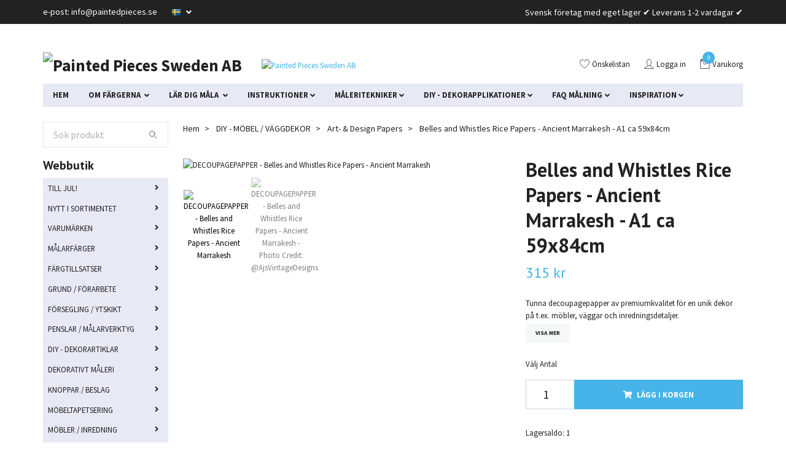

--- FILE ---
content_type: text/html; charset=utf-8
request_url: https://paintedpieces.se/diy-mobel-vagg-dekor/decoupage/belles-and-whistles-rice-papers-ancient-marrakesh
body_size: 41618
content:
<!DOCTYPE html>
<html class="no-javascript" lang="sv">
<head>
<link rel="alternate" href="https://paintedpieces.se/diy-mobel-vagg-dekor/decoupage/belles-and-whistles-rice-papers-ancient-marrakesh" hreflang="sv" />
<meta property="ix:host" content="cdn.quickbutik.com/images"><!-- no copy script --><script src="https://ajax.googleapis.com/ajax/libs/jquery/3.5.0/jquery.min.js"></script><!-- End no copy script --><meta http-equiv="Content-Type" content="text/html; charset=utf-8">
<title>Belles and Whistles Rice Papers - Ancient Marrakesh - A1 ca 59x84cm - PAINTED PIECES Webbutik med stort utbud färg  och DIY- dekorprodukter.</title>
<meta name="author" content="Quickbutik">
<meta name="description" content="Tunna decoupagepapper av premiumkvalitet för en unik dekor på t.ex. möbler, väggar och inredningsdetaljer.">
<meta property="og:description" content="">
<meta property="og:title" content="Belles and Whistles Rice Papers - Ancient Marrakesh - A1 ca 59x84cm - PAINTED PIECES Webbutik med stort utbud färg  och DIY- dekorprodukter.">
<meta property="og:url" content="https://paintedpieces.se/diy-mobel-vagg-dekor/decoupage/belles-and-whistles-rice-papers-ancient-marrakesh">
<meta property="og:site_name" content="Painted Pieces Sweden AB">
<meta property="og:type" content="website">
<meta property="og:image" content="https://cdn.quickbutik.com/images/16163b/products/65100580f141b.jpeg">
<meta property="twitter:card" content="summary">
<meta property="twitter:title" content="Painted Pieces Sweden AB">
<meta property="twitter:description" content="Tunna decoupagepapper av premiumkvalitet för en unik dekor på t.ex. möbler, väggar och inredningsdetaljer.">
<meta property="twitter:image" content="https://cdn.quickbutik.com/images/16163b/products/65100580f141b.jpeg">
<meta name="viewport" content="width=device-width, initial-scale=1, maximum-scale=1">
<script>document.documentElement.classList.remove('no-javascript');</script><!-- Vendor Assets --><link rel="stylesheet" href="https://use.fontawesome.com/releases/v5.10.0/css/all.css">
<link href="https://storage.quickbutik.com/stores/16163b/templates/swift/css/assets.min.css?50169" rel="stylesheet">
<!-- Theme Stylesheet --><link href="https://storage.quickbutik.com/stores/16163b/templates/swift/css/theme-main.css?50169" rel="stylesheet">
<link href="https://storage.quickbutik.com/stores/16163b/templates/swift/css/custom.css?50169" rel="stylesheet">
<!-- Google Fonts --><link href="//fonts.googleapis.com/css?family=Source+Sans+Pro:400,700%7CPT+Sans:400,700" rel="stylesheet" type="text/css"  media="all" /><!-- Favicon--><link rel="icon" type="image/png" href="https://cdn.quickbutik.com/images/16163b/templates/swift/assets/favicon.png?s=50169&auto=format">
<link rel="canonical" href="https://paintedpieces.se/diy-mobel-vagg-dekor/decoupage/belles-and-whistles-rice-papers-ancient-marrakesh">
<!-- Tweaks for older IEs--><!--[if lt IE 9]>
      <script src="https://oss.maxcdn.com/html5shiv/3.7.3/html5shiv.min.js"></script>
      <script src="https://oss.maxcdn.com/respond/1.4.2/respond.min.js"></script
    ><![endif]-->	<meta name="google-site-verification" content="CaiBGq8k49mBNOgNu7dAaWUVXXxgLql5iHSFlD2ZqRk" />
<style>.hide { display: none; }</style>
<script type="text/javascript" defer>document.addEventListener('DOMContentLoaded', () => {
    document.body.setAttribute('data-qb-page', 'product');
});</script>    <!-- Google Analytics 4 -->
    <script async src="https://www.googletagmanager.com/gtag/js?id=G-QD4VP119SE"></script>
    <script>
        window.dataLayer = window.dataLayer || [];
        function gtag(){dataLayer.push(arguments);}

        gtag('consent', 'default', {
            'analytics_storage': 'denied',
            'ad_storage': 'denied',
            'ad_user_data': 'denied',
            'ad_personalization': 'denied',
            'wait_for_update': 500,
        });

        const getConsentForCategory = (category) => (typeof qb_cookieconsent == 'undefined' || qb_cookieconsent.allowedCategory(category)) ? 'granted' : 'denied';

        if (typeof qb_cookieconsent == 'undefined' || qb_cookieconsent.allowedCategory('analytics') || qb_cookieconsent.allowedCategory('marketing')) {
            const analyticsConsent = getConsentForCategory('analytics');
            const marketingConsent = getConsentForCategory('marketing');

            gtag('consent', 'update', {
                'analytics_storage': analyticsConsent,
                'ad_storage': marketingConsent,
                'ad_user_data': marketingConsent,
                'ad_personalization': marketingConsent,
            });
        }

        // Handle consent updates for GA4
        document.addEventListener('QB_CookieConsentAccepted', function(event) {
            const cookie = qbGetEvent(event).cookie;
            const getConsentLevel = (level) => (cookie && cookie.level && cookie.level.includes(level)) ? 'granted' : 'denied';

            gtag('consent', 'update', {
                'analytics_storage': getConsentLevel('analytics'),
                'ad_storage': getConsentLevel('marketing'),
                'ad_user_data': getConsentLevel('marketing'),
                'ad_personalization': getConsentLevel('marketing'),
            });
        });

        gtag('js', new Date());
        gtag('config', 'G-QD4VP119SE', { 'allow_enhanced_conversions' : true } );
gtag('config', 'AW-355951075', { 'allow_enhanced_conversions' : true } );
gtag('event', 'page_view', JSON.parse('{"ecomm_pagetype":"product","ecomm_prodid":"3715","ecomm_totalvalue":315,"currency":"SEK","send_to":"AW-355951075"}'));
gtag('event', 'view_item', JSON.parse('{"currency":"SEK","value":"315","items":[{"item_name":"Belles and Whistles Rice Papers - Ancient Marrakesh - A1 ca 59x84cm","item_id":"3715","price":"315","item_category":"Art- & Design Papers","item_variant":"","quantity":"1","description":"<p><span style=&quot;font-size: 14px;&quot;><strong>ANCIENT MARRAKESH<\/strong><\/span><br><em>Belles and Whistles dekorprodukter fr&aring;n Dixie Belle Paint. Images courtesy of Dixie Belle Paint and their Brand Ambassadors.&amp;nbsp;<\/em><br><em>Photo Credit:&amp;nbsp;<\/em><a href=&quot;https:\/\/www.facebook.com\/AjsVintageDesigns&quot; rel=&quot;noopener noreferrer&quot; target=&quot;_blank&quot;><em>@AjsVintageDesigns<\/em><\/a><em>&amp;nbsp;<br><\/em><\/p><p><strong>Decoupage Rice papers<\/strong><br><em>&quot;Bring a touch of Morocco into your home with our exquisite Ancient Marrakesh tiles. These beautiful tiles offer a unique cultural look, adding a sense of charm and elegance to any living space. With their neutral tones, they create a versatile backdrop that complements various interior styles&quot;.<\/em><\/p><p>Decoupagepapper av premiumkvalitet som kan anv&auml;ndas till att skapa unik dekor p&aring; t.ex. m&ouml;bler, v&auml;ggar och inredningsdetaljer.<br>Storlek: A1<br>M&aring;tt: 59.4 x 84.1cm<\/p><p>Dessa vackra decoupage\/rispapper fr&aring;n Belles and Whistles kan anv&auml;ndas till b&aring;de sm&aring; och storskaliga projekt. Eftersom de &auml;r tunna &quot;sm&auml;lter de in&quot; i underlaget med ingen eller minimal struktur, vilket ocks&aring; g&ouml;r att de passar utm&auml;rkt till collage och lager p&aring; lager appliceringar. Rispapper &auml;r ett utm&auml;rkt alternativ till traditionella servetter. De &auml;r l&auml;ttare att arbeta med eftersom de inte rivs lika l&auml;tt och inte blir lika skrynkliga. Rispapper best&aring;r av ett fibr&ouml;st\/por&ouml;st material som inte skrynklar sig lika l&auml;tt samt m&ouml;jligg&ouml;r en utm&auml;rkt absorption av lim, lack och andra medier. Trycket \/ motivet &auml;r tydligt och kul&ouml;rerna beh&aring;ller sin intensitet genom appliceringen. De tunna arken &auml;r l&auml;tt transparenta och eftersom underlagets f&auml;rg lyser igenom blir f&auml;rgerna blir starkare och klarare p&aring; vita underlag.<\/p><h4>Instruktioner<\/h4><p><strong>INSTRUKTIONER<\/strong><\/p><p>Anv&auml;nd motivet som helhet eller klipp pappret till r&auml;tt storlek f&ouml;r ditt projekt. F&ouml;r en uppbruten design eller &ouml;verlappning med flera mindre bitar ska pappret rivas till r&auml;tt storlek och form, s&aring; att de fibr&ouml;sa kanterna b&auml;ttre kan sm&auml;lta ihop med underlaget f&ouml;r att bli mindre synliga.<\/p><ol><li>Applicera Dixie Belle Clear Coat (i &ouml;nskat glans) alternativt &amp;nbsp;ett decoupage- eller transfermedium p&aring; ytan d&auml;r rispappret ska monteras.&amp;nbsp;<\/li><li>Placera rispappret d&auml;r du vill ha det, platta till och tryck ner det i en r&ouml;relse fr&aring;n mitten ut mot kanterna f&ouml;r att eliminera luftbubblor och s&auml;kerst&auml;lla en god vidh&auml;ftning.&amp;nbsp;<\/li><li>N&auml;r appliceringen har torkat, avsluta med ytterligare ett lager medium \/ lack ovanp&aring; s&aring; att papprets porer fylls. Det garanterar b&aring;de en starkare vidh&auml;ftning och en t&aring;ligare yta.<\/li><li>Avsluta g&auml;rna med ett extra starkt toplackinneh&aring;llande UV-filter f&ouml;r att bevara och skydda f&auml;rgerna lite extra.<\/li><\/ol><p><u>Du kan &auml;ven anv&auml;nda dig av strykj&auml;rnsmetoden:<\/u><\/p><p><br><\/p><p><span class=&quot;fr-video fr-fvc fr-dvb fr-draggable&quot; contenteditable=&quot;false&quot; draggable=&quot;true&quot;><iframe width=&quot;640&quot; height=&quot;360&quot; src=&quot;\/\/www.youtube.com\/embed\/DFU4JsE61qM?wmode=opaque&quot; frameborder=&quot;0&quot; allowfullscreen=&quot;&quot;><\/iframe><\/span><br><\/p><h4>Introduktionsfilm<\/h4><p><strong>INTRODUKTIONSFILM<\/strong><\/p><p>Belles and Whistles Transfers och Rispapper:<\/p><p><span class=&quot;fr-video fr-fvc fr-dvb fr-draggable&quot; contenteditable=&quot;false&quot; draggable=&quot;true&quot;><iframe width=&quot;640&quot; height=&quot;360&quot; src=&quot;\/\/www.youtube.com\/embed\/XUeVKVtbydQ?wmode=opaque&quot; frameborder=&quot;0&quot; allowfullscreen=&quot;&quot;><\/iframe><\/span><br><\/p><h4>L&auml;nkar<\/h4><p><strong>L&Auml;NKAR<\/strong><\/p><p>L&auml;s mer om: <a href=&quot;https:\/\/paintedpieces.quickbutik.com\/sidor\/decoupage&quot; rel=&quot;noopener noreferrer&quot; target=&quot;_blank&quot;>Decoupage &rArr;<\/a><\/p><p>Filmer:<a href=&quot;https:\/\/paintedpieces.quickbutik.com\/sidor\/mala-mobler-instruktioner-och-filmer&quot; rel=&quot;noopener noreferrer&quot; target=&quot;_blank&quot;>&amp;nbsp;Decoupage, Transfer &amp;amp; Bild&ouml;verf&ouml;ring &rArr;<\/a><\/p><p>FAQ: <a href=&quot;https:\/\/paintedpieces.quickbutik.com\/sidor\/faq&quot; rel=&quot;noopener noreferrer&quot; target=&quot;_blank&quot;>Vanliga fr&aring;gor &rArr;<\/a><\/p>","image_url":"https%3A%2F%2Fcdn.quickbutik.com%2Fimages%2F16163b%2Fproducts%2F65100580f141b.jpeg"}]}'));

        const gaClientIdPromise = new Promise(resolve => {
            gtag('get', 'G-QD4VP119SE', 'client_id', resolve);
        });
        const gaSessionIdPromise = new Promise(resolve => {
            gtag('get', 'G-QD4VP119SE', 'session_id', resolve);
        });

        Promise.all([gaClientIdPromise, gaSessionIdPromise]).then(([gaClientId, gaSessionId]) => {
            var checkoutButton = document.querySelector("a[href='/cart/index']");
            if (checkoutButton) {
                checkoutButton.onclick = function() {
                    var query = new URLSearchParams({
                        ...(typeof qb_cookieconsent == 'undefined' || qb_cookieconsent.allowedCategory('analytics') ? {
                            gaClientId,
                            gaSessionId,
                        } : {}),
                        consentCategories: [
                            ...(typeof qb_cookieconsent == 'undefined' || qb_cookieconsent.allowedCategory('analytics')) ? ['analytics'] : [],
                            ...(typeof qb_cookieconsent == 'undefined' || qb_cookieconsent.allowedCategory('marketing')) ? ['marketing'] : [],
                        ],
                    });
                    this.setAttribute("href", "/cart/index?" + query.toString());
                };
            }
        });
    </script>
    <!-- End Google Analytics 4 --></head>
<body>
    <header class="header">
<!-- Section: Top Bar-->
<div class="top-bar  text-sm">
  <div class="container py-2">
    <div class="row align-items-center">
      <div class="col-12 col-lg-auto px-0">

        <ul class="mb-0 d-sm-flex  text-center text-sm-left justify-content-center justify-content-lg-start list-unstyled">

          <li
            class="px-lg-0 list-inline-item col-auto ">
            <span>e-post: <a href="/cdn-cgi/l/email-protection" class="__cf_email__" data-cfemail="224b4c444d6252434b4c564746524b474147510c5147">[email&#160;protected]</a></span>
          </li>
          
          <!-- Component: Language Dropdown-->
          <li class="list-inline-item col-auto">
            <div class="dropdown">
              <a id="langsDropdown" href="#" data-toggle="dropdown" data-display="static" aria-haspopup="true"
                aria-expanded="false" class="dropdown-toggle topbar-link">
                <img class="svg-icon navbar-icon w-auto" src="/assets/shopassets/flags/24/sv.png" alt="Svenska" />
              </a>

              <div aria-labelledby="langsDropdown" class="dropdown-menu dropdown-menu-left">
                <a href="https://paintedpieces.se/diy-mobel-vagg-dekor/decoupage/belles-and-whistles-rice-papers-ancient-marrakesh" class="dropdown-item">
                  <img class="svg-icon navbar-icon w-auto" src="/assets/shopassets/flags/24/sv.png"
                    alt="sv Flag" />
                  Svenska
                </a>
              </div>

            </div>
          </li>

          <!-- Component: Tax Dropdown-->


          <!-- Currency Dropdown-->

        </ul>

      </div>

      <!-- Component: Top information -->
      <div class="mt-2 mt-lg-0 col-12 col-lg  text-center text-lg-right px-0">
        <span>Svensk företag med eget lager ✔  Leverans 1-2 vardagar ✔</span>
      </div>

    </div>
  </div>
</div>
<!-- /Section: Top Bar -->

<!-- Section: Main Header -->
<nav class="navbar-expand-lg navbar-light">
  <div class="container pt-lg-4">
    <div class="row">
      <div class="navbar col-12 px-lg-0 pb-0">
        <div class="list-inline-item order-0 d-lg-none col-auto p-0">
          <a href="#" data-toggle="modal" data-target="#sidebarLeft" class="text-hover-primary">
            <svg class="svg-icon navbar-icon">
             <use xlink:href="#menu-hamburger-1"></use>
            </svg>
          </a>
        </div>
        
          <a href="https://paintedpieces.se" title="Painted Pieces Sweden AB"
            class="navbar-brand order-1 order-lg-1 text-center text-md-left col-auto p-0">
            
            <img alt="Painted Pieces Sweden AB" class="img-fluid img-logo"
              src="https://cdn.quickbutik.com/images/16163b/templates/swift/assets/logo.png?s=50169&auto=format">
          </a>
          
        
        <a class="d-none d-lg-block px-2 order-lg-2 col-5 p-0" href="/inredning/keramik">
            <img alt="Painted Pieces Sweden AB" class="img-fluid" src="https://cdn.quickbutik.com/images/16163b/templates/swift/assets/topimage.png?s=50169&auto=format">
        </a>
              
        <ul class="list-inline order-2 order-lg-4 mb-0 text-right col-auto p-0">
          <li class="list-inline-item mr-3 d-lg-inline-block d-none">
            <a href="/shop/wishlist" class="text-hover-primary position-relative d-flex align-items-center">
              <svg class="svg-icon navbar-icon">
                <use xlink:href="#heart-1"></use>
              </svg>
              <span class="color-text-base">Önskelistan</span>
            </a>
          </li>
          <li class="list-inline-item mr-3 d-lg-inline-block d-none">
            <a href="/customer/login" class="text-hover-primary p-0 d-flex align-items-center">
              <svg class="svg-icon navbar-icon">
                <use xlink:href="#avatar-1"></use>
              </svg>
              <span
                class="color-text-base">Logga in</span>
            </a>
          </li>

          <li class="list-inline-item">
            <a href="#" data-toggle="modal" data-target="#sidebarCart"
              class="position-relative text-hover-primary d-flex align-items-center">
              <svg class="svg-icon navbar-icon">
                <use xlink:href="#retail-bag-1"></use>
              </svg>
              <div class="navbar-icon-badge icon-count text-white primary-bg basket-count-items">0
              </div>
              <span class="d-none d-sm-inline color-text-base">Varukorg
                </span>
            </a>
          </li>
        </ul>
      </div>
    </div>
  </div>

<div class="container mt-2">
  <div class="row navbar-bg px-0 mainmenu_font_size">
    <ul class="col navbar-nav d-none d-lg-flex mt-lg-0 flex-wrap">
      <li class="nav-item main-top-menu ">
        <a href="/" title="HEM" class="nav-link ">HEM</a>
      </li>
      <li class="nav-item has-dropdown on-hover">
        <a href="/sidor/mobelfarg" aria-haspopup="true" aria-expanded="false" class="nav-link dropdown-toggle">OM FÄRGERNA </a>

        <ul class="dropdown-menu dropdown-menu-first">



          <li class="dropdown-submenu position-relative">
            <a id="categoryDropdown318" href="#" data-toggle="dropdown" aria-haspopup="true" aria-expanded="false"
        
              class="dropdown-item dropdown-toggle" data-display="static">AUTENTICO </a>

            <ul aria-labelledby="categoryDropdown318"
              class="dropdown-menu dropdown-menu-alignright">
              <li><a href="/sidor/om-autentico-paint" class=" dropdown-item">OM Autentico Paint </a></li>
              <li><a href="/sidor/autentico-vintage-chalk-paint-mobelfarg" class=" dropdown-item">VINTAGE Möbelfärg</a></li>
              <li><a href="/sidor/versante-snickerifarg-koksfarg-mobelfarg" class=" dropdown-item">VERSANTE allroundfärg </a></li>
              <li><a href="/sidor/autentico-vivace-dorrfarg-fonsterfarg" class=" dropdown-item">VIVACE snickerifärg</a></li>
              <li><a href="/sidor/autentico-velvet-diffusionsoppen-vaggfarg" class=" dropdown-item">VELVET väggfärg (krita)</a></li>
              <li><a href="/sidor/autentico-venice-kalkfarg-for-vaggar-och-mobler" class=" dropdown-item">VENICE väggfärg (kalk)</a></li>
              <li><a href="/sidor/autentico-volterra-kalkfarg" class=" dropdown-item">VOLTERRA fondvägg </a></li>
              <li><a href="/sidor/autentico-guide" class=" dropdown-item">Vilken färg ska jag välja?</a></li>
            </ul>
          </li>




          <li class="dropdown-submenu position-relative">
            <a id="categoryDropdown97" href="#" data-toggle="dropdown" aria-haspopup="true" aria-expanded="false"
        
              class="dropdown-item dropdown-toggle" data-display="static">FUSION </a>

            <ul aria-labelledby="categoryDropdown97"
              class="dropdown-menu dropdown-menu-alignright">
              <li><a href="/sidor/om-fusion" class=" dropdown-item">OM Fusion</a></li>
              <li><a href="/sidor/om-fusion-mineral-paint" class=" dropdown-item">Om Fusion Mineral Paint</a></li>
              <li><a href="/sidor/om-fusion-milk-paint" class=" dropdown-item">Om Fusion Milk Paint</a></li>
            </ul>
          </li>




          <li class="dropdown-submenu position-relative">
            <a id="categoryDropdown373" href="#" data-toggle="dropdown" aria-haspopup="true" aria-expanded="false"
        
              class="dropdown-item dropdown-toggle" data-display="static">DIXIE BELLE </a>

            <ul aria-labelledby="categoryDropdown373"
              class="dropdown-menu dropdown-menu-alignright">
              <li><a href="/sidor/om-dixie-belle" class=" dropdown-item">OM Dixie Belle</a></li>
              <li><a href="/sidor/chalk-mineral-paint" class=" dropdown-item">CHALK Mineral Paint</a></li>
              <li><a href="/sidor/silk-mineral-paint" class=" dropdown-item">SILK All-In-One</a></li>
            </ul>
          </li>




          <li class="dropdown-submenu position-relative">
            <a id="categoryDropdown98" href="#" data-toggle="dropdown" aria-haspopup="true" aria-expanded="false"
        
              class="dropdown-item dropdown-toggle" data-display="static">MISS MUSTARD SEED</a>

            <ul aria-labelledby="categoryDropdown98"
              class="dropdown-menu dropdown-menu-alignright">
              <li><a href="/sidor/om-miss-mustard-seed" class=" dropdown-item">Om Miss Mustard Seed</a></li>
              <li><a href="/sidor/om-mms-milk-paint" class=" dropdown-item">Om MMS&#039;s Milk Paint</a></li>
            </ul>
          </li>




          <li class="dropdown-submenu position-relative">
            <a id="categoryDropdown323" href="#" data-toggle="dropdown" aria-haspopup="true" aria-expanded="false"
        
              class="dropdown-item dropdown-toggle" data-display="static">OM KALKFÄRG</a>

            <ul aria-labelledby="categoryDropdown323"
              class="dropdown-menu dropdown-menu-alignright">
              <li><a href="/sidor/om-chalk-paint" class=" dropdown-item">Kritfärger (chalk paint)</a></li>
              <li><a href="/sidor/om-lime-paint" class=" dropdown-item">Kalkfärger (lime paint)</a></li>
            </ul>
          </li>




          <li><a class="dropdown-item " href="/sidor/om-akrylfarg">OM AKRYLFÄRG</a></li>


        </ul>
      </li>
      <li class="nav-item has-dropdown on-hover">
        <a href="/sidor/lar-dig-mala" aria-haspopup="true" aria-expanded="false" class="nav-link dropdown-toggle">LÄR DIG MÅLA </a>

        <ul class="dropdown-menu dropdown-menu-first">



          <li><a class="dropdown-item " href="/sidor/val-av-malarfarg">Val av målarfärg</a></li>



          <li><a class="dropdown-item " href="/sidor/valja-kulor">Val av färgnyans</a></li>



          <li><a class="dropdown-item " href="/sidor/fargatgang">Beräkna färgåtgång</a></li>



          <li><a class="dropdown-item " href="/sidor/vilken-pensel-ska-jag-valja">Val av pensel</a></li>



          <li><a class="dropdown-item " href="/sidor/om-grundarbete">Grundarbete</a></li>



          <li><a class="dropdown-item " href="/sidor/olika-grundfarger">Olika grundfärger</a></li>



          <li><a class="dropdown-item " href="/sidor/olika-underlag">Olika underlag</a></li>



          <li><a class="dropdown-item " href="/sidor/applicering-tekniker">Applicering av färg</a></li>



          <li><a class="dropdown-item " href="/sidor/forsegling-ytskikt">Olika ytbehandlingar</a></li>



          <li><a class="dropdown-item " href="/sidor/penselvard">Penselvård</a></li>



          <li><a class="dropdown-item " href="/sidor/tackning-fargdjup">Täckning / Färgdjup</a></li>



          <li><a class="dropdown-item " href="/sidor/farglara">Färglära / Blanda Färger</a></li>



          <li><a class="dropdown-item " href="/sidor/videobibliotek">Videobibliotek</a></li>



          <li><a class="dropdown-item " href="/sidor/inspiration-lar-dig-mala">Inspiration</a></li>


        </ul>
      </li>
      <li class="nav-item has-dropdown on-hover">
        <a href="/sidor/mala" aria-haspopup="true" aria-expanded="false" class="nav-link dropdown-toggle">INSTRUKTIONER</a>

        <ul class="dropdown-menu dropdown-menu-first">



          <li class="dropdown-submenu position-relative">
            <a id="categoryDropdown112" href="#" data-toggle="dropdown" aria-haspopup="true" aria-expanded="false"
        
              class="dropdown-item dropdown-toggle" data-display="static">Måla möbler</a>

            <ul aria-labelledby="categoryDropdown112"
              class="dropdown-menu dropdown-menu-alignright">
              <li><a href="/sidor/grundarbete-mobler" class=" dropdown-item">GRUNDARBETE (möbler)</a></li>
              <li><a href="/sidor/mala-med-vintage" class=" dropdown-item">Måla med Autentico Vintage</a></li>
              <li><a href="/sidor/mala-med-versante" class=" dropdown-item">Måla med Autentico Versante</a></li>
              <li><a href="/sidor/mala-med-fusion-mineral-paint" class=" dropdown-item">Måla med Fusion Mineral Paint</a></li>
              <li><a href="/sidor/mala-mobler-med-dixie-belle" class=" dropdown-item">Måla med Dixie Belle Chalk Paint</a></li>
              <li><a href="/sidor/mala-med-dixie-belle-silk" class=" dropdown-item">Måla med Dixie Belle Silk All-In-One</a></li>
              <li><a href="/sidor/mala-mobler-med-venice-voltera" class=" dropdown-item">Måla med Autentico Venice &amp; Voltera</a></li>
              <li><a href="/sidor/mala-med-milk-paint" class=" dropdown-item">Måla med MMS / Fusion Milk Paint</a></li>
              <li><a href="/sidor/vaxa-lacka-mobler" class=" dropdown-item">Vaxa &amp; lacka möbler</a></li>
            </ul>
          </li>




          <li class="dropdown-submenu position-relative">
            <a id="categoryDropdown66" href="#" data-toggle="dropdown" aria-haspopup="true" aria-expanded="false"
        
              class="dropdown-item dropdown-toggle" data-display="static">Måla väggar</a>

            <ul aria-labelledby="categoryDropdown66"
              class="dropdown-menu dropdown-menu-alignright">
              <li><a href="/sidor/mala-tapet" class=" dropdown-item">Måla på tapet</a></li>
              <li><a href="/sidor/mala-vaggar-med-velvet-versante" class=" dropdown-item">Måla med Velvet / Versante</a></li>
              <li><a href="/sidor/mala-vaggar-med-venice" class=" dropdown-item">Måla väggar med Venice</a></li>
              <li><a href="/sidor/mala-vaggar-med-volterra" class=" dropdown-item">Måla Väggar med Volterra</a></li>
            </ul>
          </li>




          <li><a class="dropdown-item " href="/sidor/mala-koksluckor">Måla köksluckor</a></li>



          <li><a class="dropdown-item " href="/sidor/trappor-golv">Måla trappor &amp; golv</a></li>



          <li><a class="dropdown-item " href="/sidor/mala-tyg">Måla tyg &amp; läder</a></li>



          <li><a class="dropdown-item " href="/sidor/tradgard-krukor">Måla krukor </a></li>



          <li><a class="dropdown-item " href="/sidor/mala-tradgardsmobler">Måla Trädgårdsmöbler</a></li>



          <li><a class="dropdown-item " href="/sidor/dorrar-fonster">Måla ytterdörrar &amp; fönster</a></li>


        </ul>
      </li>
      <li class="nav-item has-dropdown on-hover">
        <a href="/sidor/maleritekniker" aria-haspopup="true" aria-expanded="false" class="nav-link dropdown-toggle">MÅLERITEKNIKER</a>

        <ul class="dropdown-menu dropdown-menu-first">



          <li><a class="dropdown-item " href="/sidor/mala-slatt-och-jamt">Slätt &amp; Jämnt</a></li>



          <li><a class="dropdown-item " href="/sidor/nott-och-slitet">Nött &amp; Slitet</a></li>



          <li class="dropdown-submenu position-relative">
            <a id="categoryDropdown254" href="#" data-toggle="dropdown" aria-haspopup="true" aria-expanded="false"
        
              class="dropdown-item dropdown-toggle" data-display="static">Krackelering</a>

            <ul aria-labelledby="categoryDropdown254"
              class="dropdown-menu dropdown-menu-alignright">
              <li><a href="/sidor/crackle-glaze" class=" dropdown-item">Crackle Glaze</a></li>
              <li><a href="/sidor/craquelure" class=" dropdown-item">Craquelure</a></li>
              <li><a href="/sidor/crackle" class=" dropdown-item">Crackle</a></li>
            </ul>
          </li>




          <li class="dropdown-submenu position-relative">
            <a id="categoryDropdown257" href="#" data-toggle="dropdown" aria-haspopup="true" aria-expanded="false"
        
              class="dropdown-item dropdown-toggle" data-display="static">Patina &amp; Struktur </a>

            <ul aria-labelledby="categoryDropdown257"
              class="dropdown-menu dropdown-menu-alignright">
              <li><a href="/sidor/vax-lasyr-glaze" class=" dropdown-item">Vax / Lasyr</a></li>
              <li><a href="/sidor/vintage-dust" class=" dropdown-item">Antikpulver</a></li>
              <li><a href="/sidor/saltpatina" class=" dropdown-item">Saltpatina </a></li>
              <li><a href="/sidor/strukturpulver" class=" dropdown-item">Strukturmedel </a></li>
            </ul>
          </li>




          <li class="dropdown-submenu position-relative">
            <a id="categoryDropdown251" href="#" data-toggle="dropdown" aria-haspopup="true" aria-expanded="false"
        
              class="dropdown-item dropdown-toggle" data-display="static">Imitationsmåleri</a>

            <ul aria-labelledby="categoryDropdown251"
              class="dropdown-menu dropdown-menu-alignright">
              <li><a href="/sidor/rost" class=" dropdown-item">Rost</a></li>
              <li><a href="/sidor/terrakotta" class=" dropdown-item">Terrakotta</a></li>
              <li><a href="/sidor/koppar-verdigris" class=" dropdown-item">Koppar - Verdigris</a></li>
              <li><a href="/sidor/antikt-silver" class=" dropdown-item">Antikt Silver</a></li>
              <li><a href="/sidor/sten-betong" class=" dropdown-item">Sten &amp; Betong</a></li>
              <li><a href="/sidor/zink" class=" dropdown-item">Zink</a></li>
              <li><a href="/sidor/marmorering" class=" dropdown-item">Marmorering</a></li>
              <li><a href="/sidor/faux-tra-adring" class=" dropdown-item">Träådring</a></li>
            </ul>
          </li>




          <li><a class="dropdown-item " href="/sidor/forgyllning">Förgyllning</a></li>



          <li><a class="dropdown-item " href="/sidor/mala-med-metallfarg">Metallfärg</a></li>



          <li><a class="dropdown-item " href="/sidor/vaxning">Vaxning</a></li>



          <li><a class="dropdown-item " href="/sidor/lackning">Lackning</a></li>



          <li><a class="dropdown-item " href="/sidor/betsning-lasering">Betsning &amp; Lasering</a></li>



          <li><a class="dropdown-item " href="/sidor/acrylic-pouring">Acrylic Pouring</a></li>


        </ul>
      </li>
      <li class="nav-item has-dropdown on-hover">
        <a href="/sidor/mobeldekor" aria-haspopup="true" aria-expanded="false" class="nav-link dropdown-toggle">DIY - DEKORAPPLIKATIONER</a>

        <ul class="dropdown-menu dropdown-menu-first">



          <li><a class="dropdown-item " href="/sidor/stamplar">Dekorstämplar</a></li>



          <li><a class="dropdown-item " href="/sidor/dekorformar">Dekorformar</a></li>



          <li><a class="dropdown-item " href="/sidor/transfers">Dekortransfers</a></li>



          <li class="dropdown-submenu position-relative">
            <a id="categoryDropdown639" href="#" data-toggle="dropdown" aria-haspopup="true" aria-expanded="false"
        
              class="dropdown-item dropdown-toggle" data-display="static">Decoupage</a>

            <ul aria-labelledby="categoryDropdown639"
              class="dropdown-menu dropdown-menu-alignright">
              <li><a href="/sidor/olika-papper" class=" dropdown-item">Olika papper</a></li>
              <li><a href="/sidor/instruktioner-decoupage" class=" dropdown-item">Instruktioner</a></li>
              <li><a href="/sidor/strykjarnsmetoden" class=" dropdown-item">Strykjärnsmetod</a></li>
            </ul>
          </li>




          <li class="dropdown-submenu position-relative">
            <a id="categoryDropdown255" href="#" data-toggle="dropdown" aria-haspopup="true" aria-expanded="false"
        
              class="dropdown-item dropdown-toggle" data-display="static">Schabloner</a>

            <ul aria-labelledby="categoryDropdown255"
              class="dropdown-menu dropdown-menu-alignright">
              <li><a href="/sidor/schablonmalning" class=" dropdown-item">Schablonmålning</a></li>
              <li><a href="/sidor/silk-screen" class=" dropdown-item">Silk Screen </a></li>
              <li><a href="/sidor/embossing" class=" dropdown-item">Embossing</a></li>
            </ul>
          </li>




          <li class="dropdown-submenu position-relative">
            <a id="categoryDropdown282" href="#" data-toggle="dropdown" aria-haspopup="true" aria-expanded="false"
        
              class="dropdown-item dropdown-toggle" data-display="static">Ornament</a>

            <ul aria-labelledby="categoryDropdown282"
              class="dropdown-menu dropdown-menu-alignright">
              <li><a href="/sidor/fasta-traornament" class=" dropdown-item">Träornament</a></li>
              <li><a href="/sidor/flexibla-ornament" class=" dropdown-item">WoodUbend</a></li>
            </ul>
          </li>



        </ul>
      </li>
      <li class="nav-item has-dropdown on-hover">
        <a href="/sidor/faq" aria-haspopup="true" aria-expanded="false" class="nav-link dropdown-toggle">FAQ MÅLNING</a>

        <ul class="dropdown-menu dropdown-menu-first">



          <li><a class="dropdown-item " href="/sidor/om-autenticos-farger">FAQ Om Autenticos färger</a></li>



          <li><a class="dropdown-item " href="/sidor/faq-fusion-mineral-paint">FAQ Om Fusion Mineral Paint</a></li>



          <li><a class="dropdown-item " href="/sidor/faq-dixie-belle">FAQ Om Dixie Belles</a></li>



          <li><a class="dropdown-item " href="/sidor/faq-milk-paint">FAQ Om Milk Paint</a></li>



          <li><a class="dropdown-item " href="/sidor/faq-val-av-fargsort">FAQ Om att välja färgsort</a></li>



          <li><a class="dropdown-item " href="/sidor/faq-kulor-och-nyansval">FAQ Om kulör- och nyansval</a></li>



          <li><a class="dropdown-item " href="/sidor/faq-om-grundarbete">FAQ Om Grundarbete</a></li>



          <li><a class="dropdown-item " href="/sidor/faq-om-olika-underlag">FAQ Om olika underlag</a></li>



          <li><a class="dropdown-item " href="/sidor/faq-om-malning">FAQ Om att måla</a></li>



          <li><a class="dropdown-item " href="/sidor/faq-om-vax">FAQ Om vax </a></li>



          <li><a class="dropdown-item " href="/sidor/faq-om-oljor-hardvaxoljor">FAQ Om oljor &amp; hårdvaxoljor</a></li>



          <li><a class="dropdown-item " href="/sidor/faq-om-lack-och-lackning">FAQ Om lack och lackning</a></li>



          <li class="dropdown-submenu position-relative">
            <a id="categoryDropdown914" href="#" data-toggle="dropdown" aria-haspopup="true" aria-expanded="false"
        
              class="dropdown-item dropdown-toggle" data-display="static">FAQ Om Aerosoler</a>

            <ul aria-labelledby="categoryDropdown914"
              class="dropdown-menu dropdown-menu-alignright">
              <li><a href="/sidor/faq-allmant-om-aerosoler" class=" dropdown-item">FAQ Allmänt om Aerosoler</a></li>
              <li><a href="/sidor/montana-gold-sprayfarg" class=" dropdown-item">FAQ Montana GOLD Sprayfärg</a></li>
              <li><a href="/sidor/faq-montana-spraylack" class=" dropdown-item">FAQ Montana Tech Spraylack</a></li>
              <li><a href="/sidor/faq-montana-chrome-effect" class=" dropdown-item">FAQ Montana Chrome Metallic</a></li>
            </ul>
          </li>




          <li><a class="dropdown-item " href="/sidor/faq-om-transfers">FAQ OM Transfers</a></li>



          <li><a class="dropdown-item " href="/sidor/faq-ovriga-fragor">FAQ Övriga frågor</a></li>


        </ul>
      </li>
      <li class="nav-item has-dropdown on-hover">
        <a href="/sidor/inspiration-sociala-medier" aria-haspopup="true" aria-expanded="false" class="nav-link dropdown-toggle">INSPIRATION</a>

        <ul class="dropdown-menu dropdown-menu-first">



          <li><a class="dropdown-item " href="/sidor/brand-ambassadors">Brand Ambassadors</a></li>



          <li><a class="dropdown-item " href="/sidor/grupper-pa-facebook">Grupper på Facebook</a></li>


        </ul>
      </li>
    </ul>
  </div>
</div>
</nav>
<!-- /Section: Main Header -->
</header>

<!-- Section: Top Menu -->
<div id="sidebarLeft" tabindex="-1" role="dialog" aria-hidden="true" class="modal fade modal-left">
  <div role="document" class="modal-dialog">
    <div class="modal-content">
      <div class="modal-header pb-0 border-0 d-block">
        <div class="row">
        <form action="/shop/search" class="col d-lg-flex w-100 my-lg-0 mb-2 pt-1">
          <div class="search-wrapper input-group">
            <input type="text" name="s" placeholder="Sök produkt" aria-label="Search"
              aria-describedby="button-search" class="form-control pl-3 border-0 mobile-search" />
            <div class="input-group-append bg-white ml-0">
              <button id="button-search" type="button" class="btn py-0 btn-underlined border-0">
                <svg class="svg-icon navbar-icon">
                  <use xlink:href="#search-1"></use>
                </svg>
              </button>
            </div>
          </div>
        </form>
        <button type="button" data-dismiss="modal" aria-label="Close" class="close col-auto close-rotate">
          <svg class="svg-icon w-3rem h-3rem svg-icon-light align-middle">
            <use xlink:href="#close-1"></use>
          </svg>
        </button>
        </div>
      </div>
      <div class="modal-body pt-0">
        <div class="px-2 pb-5">
        
        
          <ul class="nav flex-column">
          <li class="nav-item nav-header">WEBBUTIK</li>

            <li class="nav-item dropdown">
              <a href="/jul" data-toggle="collapse" data-target="#cat1266" aria-haspopup="true"
                aria-expanded="false"
                class="nav-link mobile-nav-link pl-0 mobile-dropdown-toggle dropdown-toggle">TILL JUL!</a>
              <div id="cat1266" class="collapse">
                <ul class="nav flex-column ml-3">
                  <li class="nav-item">
                    <a class="nav-link mobile-nav-link pl-0 show-all" href="/jul" title="TILL JUL!">Visa alla i TILL JUL!</a>
                  </li>
                  
                  <li class="nav-item">
                    <a href="/jul/stamplar" class="nav-link mobile-nav-link pl-0 ">Stämplar</a>
                  </li>

                  <li class="nav-item">
                    <a href="/jul/transfers" class="nav-link mobile-nav-link pl-0 ">Transfers</a>
                  </li>

                  <li class="nav-item">
                    <a href="/jul/51-ornament" class="nav-link mobile-nav-link pl-0 ">Ornament</a>
                  </li>

                  <li class="nav-item">
                    <a href="/jul/82-schabloner" class="nav-link mobile-nav-link pl-0 ">Schabloner</a>
                  </li>

                  <li class="nav-item">
                    <a href="/jul/99-decoupage" class="nav-link mobile-nav-link pl-0 ">Decoupage</a>
                  </li>

                  <li class="nav-item">
                    <a href="/jul/glitter-folie" class="nav-link mobile-nav-link pl-0 ">Glitter &amp; Metallfolie</a>
                  </li>


                </ul>
              </div>
            </li>
            

            <li class="nav-item dropdown">
              <a href="/nyheter" data-toggle="collapse" data-target="#cat1274" aria-haspopup="true"
                aria-expanded="false"
                class="nav-link mobile-nav-link pl-0 mobile-dropdown-toggle dropdown-toggle">NYTT I SORTIMENTET</a>
              <div id="cat1274" class="collapse">
                <ul class="nav flex-column ml-3">
                  <li class="nav-item">
                    <a class="nav-link mobile-nav-link pl-0 show-all" href="/nyheter" title="NYTT I SORTIMENTET">Visa alla i NYTT I SORTIMENTET</a>
                  </li>
                  
                  <li class="nav-item">
                    <a href="/nyheter/nytt-fran-posh-chalk" class="nav-link mobile-nav-link pl-0 ">Posh Chalk</a>
                  </li>

                  <li class="nav-item">
                    <a href="/nyheter/nytt-fran-woodubend" class="nav-link mobile-nav-link pl-0 ">WoodUbend</a>
                  </li>

                  <li class="nav-item">
                    <a href="/nyheter/nytt-fran-old-red-barn" class="nav-link mobile-nav-link pl-0 ">Old Red Barn</a>
                  </li>

                  <li class="nav-item">
                    <a href="/nyheter/ovrigt-nytt" class="nav-link mobile-nav-link pl-0 ">Övrigt</a>
                  </li>


                </ul>
              </div>
            </li>
            

            <li class="nav-item dropdown">
              <a href="/sidor/varumarken-produkter" data-toggle="collapse" data-target="#cat761" aria-haspopup="true"
                aria-expanded="false"
                class="nav-link mobile-nav-link pl-0 mobile-dropdown-toggle dropdown-toggle">VARUMÄRKEN </a>
              <div id="cat761" class="collapse">
                <ul class="nav flex-column ml-3">
                  <li class="nav-item">
                    <a class="nav-link mobile-nav-link pl-0 show-all" href="/sidor/varumarken-produkter" title="VARUMÄRKEN ">Visa alla i VARUMÄRKEN </a>
                  </li>
                  

                  <li class="nav-item dropdown">
                    <a href="#" data-target="#subcat835" data-toggle="collapse" aria-haspopup="true"
                      aria-expanded="false" class="nav-link pl-0 dropdown-toggle">Fusion Mineral Paint</a>
                    <div id="subcat835" class="collapse">
                      <ul class="nav flex-column ml-3">
                        <li class="nav-item">
                          <a class="nav-link mobile-nav-link pl-0 show-all" href="/sidor/fusion-diy-mineral-milk-paint"
                            title="Fusion Mineral Paint">Visa alla i Fusion Mineral Paint</a>
                        </li>
                        <li class="nav-item">
                          <a href="/varumarken/fusion/fargkartor" class="nav-link pl-0 ">Färgkartor</a>
                        </li>
                        <li class="nav-item">
                          <a href="/varumarken/fusion/fusion-mineral-paint" class="nav-link pl-0 ">FUSION Mineral Paint</a>
                        </li>
                        <li class="nav-item">
                          <a href="/varumarken/fusion/alchemy-by-fusion" class="nav-link pl-0 ">ALCHEMY by Fusion</a>
                        </li>
                        <li class="nav-item">
                          <a href="/varumarken/fusion/milk-paint-by-fusion" class="nav-link pl-0 ">MILK PAINT by Fusion</a>
                        </li>
                        <li class="nav-item">
                          <a href="/varumarken/fusion/metallfarger" class="nav-link pl-0 ">Fusion Metallics</a>
                        </li>
                        <li class="nav-item">
                          <a href="/varumarken/fusion/fusion-tempera" class="nav-link pl-0 ">Fusion Tempera</a>
                        </li>
                        <li class="nav-item">
                          <a href="/varumarken/fusion/fusion-rengoring-grundarbete" class="nav-link pl-0 ">Rengöring / Grund</a>
                        </li>
                        <li class="nav-item">
                          <a href="/varumarken/fusion/fusion-forsegling-ytskikt" class="nav-link pl-0 ">Försegling / Ytskikt</a>
                        </li>
                        <li class="nav-item">
                          <a href="/varumarken/fusion/fusion-dekorativa-tillbehor" class="nav-link pl-0 ">Effekter / Medium</a>
                        </li>
                        <li class="nav-item">
                          <a href="/varumarken/fusion/fusion-tillbehor-penslar" class="nav-link pl-0 ">Tillbehör / Penslar</a>
                        </li>
                        <li class="nav-item">
                          <a href="/varumarken/fusion/set-prova-pa-kit" class="nav-link pl-0 ">Set / Prova på kit</a>
                        </li>
                        <li class="nav-item">
                          <a href="/varumarken/fusion/hudvard" class="nav-link pl-0 ">Hudvård</a>
                        </li>
                      </ul>
                    </div>
                  </li>


                  <li class="nav-item dropdown">
                    <a href="#" data-target="#subcat838" data-toggle="collapse" aria-haspopup="true"
                      aria-expanded="false" class="nav-link pl-0 dropdown-toggle">Homestead House </a>
                    <div id="subcat838" class="collapse">
                      <ul class="nav flex-column ml-3">
                        <li class="nav-item">
                          <a class="nav-link mobile-nav-link pl-0 show-all" href="/sidor/homestead-house"
                            title="Homestead House ">Visa alla i Homestead House </a>
                        </li>
                        <li class="nav-item">
                          <a href="/varumarken/homestead-house/homestead-house-milk-paint" class="nav-link pl-0 ">Målarfärg / Bets</a>
                        </li>
                        <li class="nav-item">
                          <a href="/varumarken/homestead-house/homestead-house-tillbehor" class="nav-link pl-0 ">Tillbehör</a>
                        </li>
                      </ul>
                    </div>
                  </li>


                  <li class="nav-item dropdown">
                    <a href="#" data-target="#subcat831" data-toggle="collapse" aria-haspopup="true"
                      aria-expanded="false" class="nav-link pl-0 dropdown-toggle">Dixie Belle Paint Co</a>
                    <div id="subcat831" class="collapse">
                      <ul class="nav flex-column ml-3">
                        <li class="nav-item">
                          <a class="nav-link mobile-nav-link pl-0 show-all" href="/sidor/dixie-belle-diy-malarfarg"
                            title="Dixie Belle Paint Co">Visa alla i Dixie Belle Paint Co</a>
                        </li>
                        <li class="nav-item">
                          <a href="/varumarken/dixie-belle/dixie-belle-silk-chalk-mineral-paint" class="nav-link pl-0 ">Målarfärg / Metallfärg</a>
                        </li>
                        <li class="nav-item">
                          <a href="/varumarken/dixie-belle/dixie-belle-rengoring-grundarbete-grundfarg" class="nav-link pl-0 ">Rengöring / Grund</a>
                        </li>
                        <li class="nav-item">
                          <a href="/varumarken/dixie-belle/dixie-belle-forsegling-ytskikt" class="nav-link pl-0 ">Försegling / Ytskikt</a>
                        </li>
                        <li class="nav-item">
                          <a href="/varumarken/dixie-belle/dixe-belle-dekorativa-tillbehor" class="nav-link pl-0 ">Effekter / Medium</a>
                        </li>
                        <li class="nav-item">
                          <a href="/varumarken/dixie-belle/dixie-belle-penslar-verktyg" class="nav-link pl-0 ">Tillbehör / Penslar</a>
                        </li>
                      </ul>
                    </div>
                  </li>


                  <li class="nav-item dropdown">
                    <a href="#" data-target="#subcat930" data-toggle="collapse" aria-haspopup="true"
                      aria-expanded="false" class="nav-link pl-0 dropdown-toggle">(Dixie) Belles &amp; Whistles </a>
                    <div id="subcat930" class="collapse">
                      <ul class="nav flex-column ml-3">
                        <li class="nav-item">
                          <a class="nav-link mobile-nav-link pl-0 show-all" href="/sidor/belles-and-whistles-webbutik"
                            title="(Dixie) Belles &amp; Whistles ">Visa alla i (Dixie) Belles &amp; Whistles </a>
                        </li>
                        <li class="nav-item">
                          <a href="/varumarken/belles-and-whistles/belles-whistles-decoupagepapper" class="nav-link pl-0 ">Decoupagepapper</a>
                        </li>
                        <li class="nav-item">
                          <a href="/varumarken/belles-and-whistles/belles-whistles-transfers" class="nav-link pl-0 ">Transfermotiv</a>
                        </li>
                        <li class="nav-item">
                          <a href="/varumarken/belles-and-whistles/belles-whistles-schabloner" class="nav-link pl-0 ">Schabloner</a>
                        </li>
                        <li class="nav-item">
                          <a href="/varumarken/belles-and-whistles/belles-whistles-tillbehor" class="nav-link pl-0 ">Tillbehör</a>
                        </li>
                      </ul>
                    </div>
                  </li>


                  <li class="nav-item dropdown">
                    <a href="#" data-target="#subcat1253" data-toggle="collapse" aria-haspopup="true"
                      aria-expanded="false" class="nav-link pl-0 dropdown-toggle">Old Red Barn</a>
                    <div id="subcat1253" class="collapse">
                      <ul class="nav flex-column ml-3">
                        <li class="nav-item">
                          <a class="nav-link mobile-nav-link pl-0 show-all" href="/varumarken/old-red-barn"
                            title="Old Red Barn">Visa alla i Old Red Barn</a>
                        </li>
                        <li class="nav-item">
                          <a href="/varumarken/old-red-barn/snickerifarg" class="nav-link pl-0 ">ORB - Snickerifärg</a>
                        </li>
                        <li class="nav-item">
                          <a href="/varumarken/old-red-barn/orb-penslar" class="nav-link pl-0 ">ORB - Penslar</a>
                        </li>
                      </ul>
                    </div>
                  </li>


                  <li class="nav-item dropdown">
                    <a href="#" data-target="#subcat828" data-toggle="collapse" aria-haspopup="true"
                      aria-expanded="false" class="nav-link pl-0 dropdown-toggle">Autentico Paint</a>
                    <div id="subcat828" class="collapse">
                      <ul class="nav flex-column ml-3">
                        <li class="nav-item">
                          <a class="nav-link mobile-nav-link pl-0 show-all" href="/sidor/autentico-paint"
                            title="Autentico Paint">Visa alla i Autentico Paint</a>
                        </li>
                        <li class="nav-item">
                          <a href="/varumarken/autentico/autentico-vintage" class="nav-link pl-0 ">Autentico Vintage</a>
                        </li>
                        <li class="nav-item">
                          <a href="/varumarken/autentico/autentico-kalkfarger/sma-burkar" class="nav-link pl-0 ">Små burkar</a>
                        </li>
                        <li class="nav-item">
                          <a href="/varumarken/autentico/autentico-rengoring-grundfarg" class="nav-link pl-0 ">Rengöring / Grund</a>
                        </li>
                        <li class="nav-item">
                          <a href="/varumarken/autentico/autentico-forsegling-ytskikt-mobelvax-lack-oljor" class="nav-link pl-0 ">Försegling / Ytskikt</a>
                        </li>
                        <li class="nav-item">
                          <a href="/varumarken/autentico/autentico-effekter-medium" class="nav-link pl-0 ">Effekter / Medium</a>
                        </li>
                        <li class="nav-item">
                          <a href="/varumarken/autentico/autentico-tillbehor-dekorativa-effekter" class="nav-link pl-0 ">Tillbehör / Penslar</a>
                        </li>
                        <li class="nav-item">
                          <a href="/varumarken/autentico/autentico-stencils-schabloner" class="nav-link pl-0 ">Schabloner</a>
                        </li>
                        <li class="nav-item">
                          <a href="/varumarken/autentico/utforsaoljning-autentico-malarfarg" class="nav-link pl-0 ">Utförsäljning</a>
                        </li>
                      </ul>
                    </div>
                  </li>


                  <li class="nav-item dropdown">
                    <a href="#" data-target="#subcat836" data-toggle="collapse" aria-haspopup="true"
                      aria-expanded="false" class="nav-link pl-0 dropdown-toggle">Miss Mustard Seed&#039;s</a>
                    <div id="subcat836" class="collapse">
                      <ul class="nav flex-column ml-3">
                        <li class="nav-item">
                          <a class="nav-link mobile-nav-link pl-0 show-all" href="/sidor/miss-mustard-seeds-milk-paint"
                            title="Miss Mustard Seed&#039;s">Visa alla i Miss Mustard Seed&#039;s</a>
                        </li>
                        <li class="nav-item">
                          <a href="/varumarken/miss-mustard-seeds/miss-mustard-seed-milk-paint" class="nav-link pl-0 ">Utförsäljning - Målarfärg</a>
                        </li>
                        <li class="nav-item">
                          <a href="/varumarken/miss-mustard-seeds/miss-mustard-seed-rengoring-grund" class="nav-link pl-0 ">Rengöring / Grund</a>
                        </li>
                        <li class="nav-item">
                          <a href="/varumarken/miss-mustard-seeds/miss-mustard-seed-forsegling-ytskikt" class="nav-link pl-0 ">Försegling / Ytskikt</a>
                        </li>
                      </ul>
                    </div>
                  </li>


                  <li class="nav-item dropdown">
                    <a href="#" data-target="#subcat931" data-toggle="collapse" aria-haspopup="true"
                      aria-expanded="false" class="nav-link pl-0 dropdown-toggle">Polyvine - Coatings</a>
                    <div id="subcat931" class="collapse">
                      <ul class="nav flex-column ml-3">
                        <li class="nav-item">
                          <a class="nav-link mobile-nav-link pl-0 show-all" href="/sidor/polyvine"
                            title="Polyvine - Coatings">Visa alla i Polyvine - Coatings</a>
                        </li>
                        <li class="nav-item">
                          <a href="/varumarken-tillbehor/polyvine/polyvine-ytbehandlingar-lack-bets-olja" class="nav-link pl-0 ">Lack / Ytbehandlingar</a>
                        </li>
                        <li class="nav-item">
                          <a href="/varumarken-tillbehor/polyvine/polyvine-farg-metallfarg" class="nav-link pl-0 ">Färg / Metallfärg</a>
                        </li>
                        <li class="nav-item">
                          <a href="/varumarken-tillbehor/polyvine/polyvine-dekorativa-effekter-akrylmedium" class="nav-link pl-0 ">Medium / Dekorativt</a>
                        </li>
                        <li class="nav-item">
                          <a href="/varumarken-tillbehor/polyvine/flytande-pigment" class="nav-link pl-0 ">Flytande Pigment</a>
                        </li>
                        <li class="nav-item">
                          <a href="/varumarken-tillbehor/polyvine/polyvine-fargborttagning" class="nav-link pl-0 ">Färgborttagning</a>
                        </li>
                        <li class="nav-item">
                          <a href="/varumarken-tillbehor/polyvine/polyvine-penslar-redskap" class="nav-link pl-0 ">Penslar / Redskap</a>
                        </li>
                      </ul>
                    </div>
                  </li>


                  <li class="nav-item dropdown">
                    <a href="#" data-target="#subcat932" data-toggle="collapse" aria-haspopup="true"
                      aria-expanded="false" class="nav-link pl-0 dropdown-toggle">Re Design by Prima</a>
                    <div id="subcat932" class="collapse">
                      <ul class="nav flex-column ml-3">
                        <li class="nav-item">
                          <a class="nav-link mobile-nav-link pl-0 show-all" href="/sidor/re-design-by-prima"
                            title="Re Design by Prima">Visa alla i Re Design by Prima</a>
                        </li>
                        <li class="nav-item">
                          <a href="/varumarken-tillbehor/re-design-with-prima/re-design-decoupagepapper" class="nav-link pl-0 ">Decoupagepapper</a>
                        </li>
                        <li class="nav-item">
                          <a href="/varumarken-tillbehor/re-design-with-prima/re-design-transfers" class="nav-link pl-0 ">Transfermotiv</a>
                        </li>
                        <li class="nav-item">
                          <a href="/varumarken-tillbehor/re-design-with-prima/re-design-dekorstamplar" class="nav-link pl-0 ">Dekorstämplar</a>
                        </li>
                        <li class="nav-item">
                          <a href="/varumarken-tillbehor/re-design-with-prima/re-design-schabloner" class="nav-link pl-0 ">Schabloner</a>
                        </li>
                        <li class="nav-item">
                          <a href="/varumarken-tillbehor/re-design-with-prima/re-design-dekorformar" class="nav-link pl-0 ">Dekorformar</a>
                        </li>
                        <li class="nav-item">
                          <a href="/varumarken-tillbehor/re-design-with-prima/decor-poly-flexibla-ornament" class="nav-link pl-0 ">Decor Poly - Ornament</a>
                        </li>
                        <li class="nav-item">
                          <a href="/varumarken-tillbehor/re-design-with-prima/dekor-forgyllningsvax" class="nav-link pl-0 ">Metall- &amp; Förgyllningsvax</a>
                        </li>
                        <li class="nav-item">
                          <a href="/varumarken-tillbehor/re-design-with-prima/re-design-konstnarstillbehor" class="nav-link pl-0 ">Konstnärstillbehör</a>
                        </li>
                        <li class="nav-item">
                          <a href="/varumarken-tillbehor/re-design-with-prima/re-design-beslag" class="nav-link pl-0 ">Re Design Beslag</a>
                        </li>
                      </ul>
                    </div>
                  </li>


                  <li class="nav-item dropdown">
                    <a href="#" data-target="#subcat933" data-toggle="collapse" aria-haspopup="true"
                      aria-expanded="false" class="nav-link pl-0 dropdown-toggle">Iron Orchid Design </a>
                    <div id="subcat933" class="collapse">
                      <ul class="nav flex-column ml-3">
                        <li class="nav-item">
                          <a class="nav-link mobile-nav-link pl-0 show-all" href="/sidor/iron-orchid-design"
                            title="Iron Orchid Design ">Visa alla i Iron Orchid Design </a>
                        </li>
                        <li class="nav-item">
                          <a href="/varumarken-tillbehor/iron-orchid-design/iod-transfermotiv" class="nav-link pl-0 ">Transfermotiv</a>
                        </li>
                        <li class="nav-item">
                          <a href="/varumarken-tillbehor/iron-orchid-design/iod-dekorformar" class="nav-link pl-0 ">Dekorformar</a>
                        </li>
                        <li class="nav-item">
                          <a href="/varumarken-tillbehor/iron-orchid-design/iod-dekorstamplar" class="nav-link pl-0 ">Dekorstämplar</a>
                        </li>
                        <li class="nav-item">
                          <a href="/varumarken-tillbehor/iron-orchid-design/monsterrollers" class="nav-link pl-0 ">Mönsterrollers</a>
                        </li>
                        <li class="nav-item">
                          <a href="/varumarken-tillbehor/iron-orchid-design/iod-konstnarstillbehor" class="nav-link pl-0 ">Konstnärstillbehör</a>
                        </li>
                      </ul>
                    </div>
                  </li>


                  <li class="nav-item dropdown">
                    <a href="#" data-target="#subcat937" data-toggle="collapse" aria-haspopup="true"
                      aria-expanded="false" class="nav-link pl-0 dropdown-toggle">WoodUbend</a>
                    <div id="subcat937" class="collapse">
                      <ul class="nav flex-column ml-3">
                        <li class="nav-item">
                          <a class="nav-link mobile-nav-link pl-0 show-all" href="/sidor/woodubend"
                            title="WoodUbend">Visa alla i WoodUbend</a>
                        </li>
                        <li class="nav-item">
                          <a href="/varumarken-tillbehor/woodubend-flexibla-ornament-dekorlister/woodubend-ornament" class="nav-link pl-0 ">Ornament </a>
                        </li>
                        <li class="nav-item">
                          <a href="/varumarken-tillbehor/woodubend-flexibla-ornament-dekorlister/woodubend-dekorlister" class="nav-link pl-0 ">Dekorlister</a>
                        </li>
                      </ul>
                    </div>
                  </li>


                  <li class="nav-item dropdown">
                    <a href="#" data-target="#subcat976" data-toggle="collapse" aria-haspopup="true"
                      aria-expanded="false" class="nav-link pl-0 dropdown-toggle">Posh Chalk</a>
                    <div id="subcat976" class="collapse">
                      <ul class="nav flex-column ml-3">
                        <li class="nav-item">
                          <a class="nav-link mobile-nav-link pl-0 show-all" href="/sidor/posh-chalk"
                            title="Posh Chalk">Visa alla i Posh Chalk</a>
                        </li>
                        <li class="nav-item">
                          <a href="/varumarken-tillbehor/posh-chalk/posh-chalk-schabloner" class="nav-link pl-0 ">Schabloner</a>
                        </li>
                        <li class="nav-item">
                          <a href="/varumarken-tillbehor/posh-chalk/posh-chalk-rice-paper-decoupagepapper" class="nav-link pl-0 ">Decoupagepapper</a>
                        </li>
                        <li class="nav-item">
                          <a href="/varumarken-tillbehor/posh-chalk/posh-chalk-pigments" class="nav-link pl-0 ">Pigments (metallpulver)</a>
                        </li>
                        <li class="nav-item">
                          <a href="/varumarken-tillbehor/posh-chalk/posh-chalk-patina-gilding-wax" class="nav-link pl-0 ">Patinas (förgyllningsvax)</a>
                        </li>
                        <li class="nav-item">
                          <a href="/varumarken-tillbehor/posh-chalk/posh-chalk-metallic-pastes" class="nav-link pl-0 ">Metallic Pastes (embossing)</a>
                        </li>
                        <li class="nav-item">
                          <a href="/varumarken-tillbehor/posh-chalk/posh-x-tras" class="nav-link pl-0 ">Posh X-tras</a>
                        </li>
                      </ul>
                    </div>
                  </li>


                  <li class="nav-item dropdown">
                    <a href="#" data-target="#subcat934" data-toggle="collapse" aria-haspopup="true"
                      aria-expanded="false" class="nav-link pl-0 dropdown-toggle">Painted Pieces </a>
                    <div id="subcat934" class="collapse">
                      <ul class="nav flex-column ml-3">
                        <li class="nav-item">
                          <a class="nav-link mobile-nav-link pl-0 show-all" href="/sidor/painted-pieces"
                            title="Painted Pieces ">Visa alla i Painted Pieces </a>
                        </li>
                        <li class="nav-item">
                          <a href="/varumarken-tillbehor/painted-pieces-creative-powders-faux-effektpulver/pp-faux-effektpulver" class="nav-link pl-0 ">Faux Effektpulver</a>
                        </li>
                        <li class="nav-item">
                          <a href="/varumarken-tillbehor/painted-pieces-creative-powders-faux-effektpulver/metallpigment-parlemo-mica" class="nav-link pl-0 ">Metallpigment/ Mica</a>
                        </li>
                        <li class="nav-item">
                          <a href="/varumarken-tillbehor/painted-pieces-creative-powders-faux-effektpulver/pp-tillbehor" class="nav-link pl-0 ">Tillbehör</a>
                        </li>
                      </ul>
                    </div>
                  </li>


                  <li class="nav-item dropdown">
                    <a href="#" data-target="#subcat942" data-toggle="collapse" aria-haspopup="true"
                      aria-expanded="false" class="nav-link pl-0 dropdown-toggle">Prima Finnabair </a>
                    <div id="subcat942" class="collapse">
                      <ul class="nav flex-column ml-3">
                        <li class="nav-item">
                          <a class="nav-link mobile-nav-link pl-0 show-all" href="/sidor/finnabair"
                            title="Prima Finnabair ">Visa alla i Prima Finnabair </a>
                        </li>
                        <li class="nav-item">
                          <a href="/varumarken-tillbehor/finnabair-metallic-forgyllningsvax-metallpastor/finnabair-art-alchemy" class="nav-link pl-0 ">Art Alchemy (vaxpastor)</a>
                        </li>
                        <li class="nav-item">
                          <a href="/varumarken-tillbehor/finnabair-metallic-forgyllningsvax-metallpastor/finnabair-artextravagance" class="nav-link pl-0 ">Art Extravagance (volympastor)</a>
                        </li>
                        <li class="nav-item">
                          <a href="/varumarken-tillbehor/finnabair-metallic-forgyllningsvax-metallpastor/finnabair-art-basics" class="nav-link pl-0 ">Art Basics (medium / verktyg)</a>
                        </li>
                        <li class="nav-item">
                          <a href="/varumarken-tillbehor/finnabair-metallic-forgyllningsvax-metallpastor/finnabair-art-ingredients" class="nav-link pl-0 ">Art Ingredients</a>
                        </li>
                        <li class="nav-item">
                          <a href="/varumarken-tillbehor/finnabair-metallic-forgyllningsvax-metallpastor/silikonformar" class="nav-link pl-0 ">Silikonformar</a>
                        </li>
                        <li class="nav-item">
                          <a href="/varumarken-tillbehor/finnabair-metallic-forgyllningsvax-metallpastor/finnabair-transfers" class="nav-link pl-0 ">Transfers</a>
                        </li>
                        <li class="nav-item">
                          <a href="/varumarken-tillbehor/finnabair-metallic-forgyllningsvax-metallpastor/62-schabloner" class="nav-link pl-0 ">Schabloner</a>
                        </li>
                      </ul>
                    </div>
                  </li>


                  <li class="nav-item dropdown">
                    <a href="#" data-target="#subcat943" data-toggle="collapse" aria-haspopup="true"
                      aria-expanded="false" class="nav-link pl-0 dropdown-toggle">MINT by Michelle</a>
                    <div id="subcat943" class="collapse">
                      <ul class="nav flex-column ml-3">
                        <li class="nav-item">
                          <a class="nav-link mobile-nav-link pl-0 show-all" href="/sidor/mint-by-michelle"
                            title="MINT by Michelle">Visa alla i MINT by Michelle</a>
                        </li>
                        <li class="nav-item">
                          <a href="/varumarken-tillbehor/mint-by-michelle-art-decor-decoupagepapper/mint-by-michelle-decoupagepapper" class="nav-link pl-0 ">Decoupagepapper</a>
                        </li>
                        <li class="nav-item">
                          <a href="/varumarken-tillbehor/mint-by-michelle-art-decor-decoupagepapper/mint-transfers" class="nav-link pl-0 ">Transfermotiv</a>
                        </li>
                        <li class="nav-item">
                          <a href="/varumarken-tillbehor/mint-by-michelle-art-decor-decoupagepapper/mint-by-michelle-tillbehor" class="nav-link pl-0 ">Tillbehör</a>
                        </li>
                      </ul>
                    </div>
                  </li>


                  <li class="nav-item dropdown">
                    <a href="#" data-target="#subcat1206" data-toggle="collapse" aria-haspopup="true"
                      aria-expanded="false" class="nav-link pl-0 dropdown-toggle">Stamperia</a>
                    <div id="subcat1206" class="collapse">
                      <ul class="nav flex-column ml-3">
                        <li class="nav-item">
                          <a class="nav-link mobile-nav-link pl-0 show-all" href="/varumarken-tillbehor/stamperia"
                            title="Stamperia">Visa alla i Stamperia</a>
                        </li>
                        <li class="nav-item">
                          <a href="/varumarken-tillbehor/stamperia/dekorformar-stamperia" class="nav-link pl-0 ">Dekorformar </a>
                        </li>
                        <li class="nav-item">
                          <a href="/varumarken-tillbehor/stamperia/decoupage-rice-papers" class="nav-link pl-0 ">Decoupagepapper</a>
                        </li>
                        <li class="nav-item">
                          <a href="/varumarken-tillbehor/stamperia/62-tillbehor" class="nav-link pl-0 ">Tillbehör</a>
                        </li>
                      </ul>
                    </div>
                  </li>


                  <li class="nav-item dropdown">
                    <a href="#" data-target="#subcat1212" data-toggle="collapse" aria-haspopup="true"
                      aria-expanded="false" class="nav-link pl-0 dropdown-toggle">Staalmeester</a>
                    <div id="subcat1212" class="collapse">
                      <ul class="nav flex-column ml-3">
                        <li class="nav-item">
                          <a class="nav-link mobile-nav-link pl-0 show-all" href="/varumarken-tillbehor/staalmeester"
                            title="Staalmeester">Visa alla i Staalmeester</a>
                        </li>
                        <li class="nav-item">
                          <a href="/varumarken-tillbehor/staalmeester/natural-series" class="nav-link pl-0 ">Natural Series</a>
                        </li>
                        <li class="nav-item">
                          <a href="/varumarken-tillbehor/staalmeester/pro-hybrid-series" class="nav-link pl-0 ">Pro-Hybrid Series</a>
                        </li>
                        <li class="nav-item">
                          <a href="/varumarken-tillbehor/staalmeester/the-one-series" class="nav-link pl-0 ">The One Series</a>
                        </li>
                        <li class="nav-item">
                          <a href="/varumarken-tillbehor/staalmeester/rollers" class="nav-link pl-0 ">Rollers</a>
                        </li>
                        <li class="nav-item">
                          <a href="/varumarken-tillbehor/staalmeester/77-fargskrapor" class="nav-link pl-0 ">Färgskrapor</a>
                        </li>
                      </ul>
                    </div>
                  </li>


                  <li class="nav-item dropdown">
                    <a href="#" data-target="#subcat1188" data-toggle="collapse" aria-haspopup="true"
                      aria-expanded="false" class="nav-link pl-0 dropdown-toggle">NIC.ART</a>
                    <div id="subcat1188" class="collapse">
                      <ul class="nav flex-column ml-3">
                        <li class="nav-item">
                          <a class="nav-link mobile-nav-link pl-0 show-all" href="/varumarken-tillbehor/visa-fler-varumarken/nicart"
                            title="NIC.ART">Visa alla i NIC.ART</a>
                        </li>
                        <li class="nav-item">
                          <a href="/varumarken-tillbehor/visa-fler-varumarken/nicart/gjutformar-gummi" class="nav-link pl-0 ">Gjutformar (gummi)</a>
                        </li>
                        <li class="nav-item">
                          <a href="/varumarken-tillbehor/visa-fler-varumarken/nicart/elastic-elements" class="nav-link pl-0 ">Elastic Elements</a>
                        </li>
                        <li class="nav-item">
                          <a href="/varumarken-tillbehor/visa-fler-varumarken/nicart/elastic-paste" class="nav-link pl-0 ">Elastic Paste</a>
                        </li>
                      </ul>
                    </div>
                  </li>

                  <li class="nav-item">
                    <a href="/varumarken-tillbehor/alumilite-amazing-casting-resin" class="nav-link mobile-nav-link pl-0 ">Alumilite - Amazing Casting Resin</a>
                  </li>


                  <li class="nav-item dropdown">
                    <a href="#" data-target="#subcat980" data-toggle="collapse" aria-haspopup="true"
                      aria-expanded="false" class="nav-link pl-0 dropdown-toggle">Visa fler...</a>
                    <div id="subcat980" class="collapse">
                      <ul class="nav flex-column ml-3">
                        <li class="nav-item">
                          <a class="nav-link mobile-nav-link pl-0 show-all" href="/sidor/visa-fler-varumarken"
                            title="Visa fler...">Visa alla i Visa fler...</a>
                        </li>
                        <li class="nav-item">
                          <a href="/varumarken-tillbehor/visa-fler-varumarken/salt-wash-patina-struktur" class="nav-link pl-0 ">Saltwash</a>
                        </li>
                        <li class="nav-item">
                          <a href="/varumarken-tillbehor/visa-fler-varumarken/montana-cans" class="nav-link pl-0 ">Montana™ Cans</a>
                        </li>
                        <li class="nav-item">
                          <a href="/varumarken-tillbehor/visa-fler-varumarken/zinsser" class="nav-link pl-0 ">Zinsser®</a>
                        </li>
                        <li class="nav-item">
                          <a href="/varumarken-tillbehor/visa-fler-varumarken/zibra-brushes" class="nav-link pl-0 ">ZIBRA Brushes</a>
                        </li>
                        <li class="nav-item">
                          <a href="/varumarken-tillbehor/scrubby-soap" class="nav-link pl-0 ">Scrubby Soap</a>
                        </li>
                        <li class="nav-item">
                          <a href="/varumarken-tillbehor/visa-fler-varumarken/jakobsdals" class="nav-link pl-0 ">Jakobsdals Textil</a>
                        </li>
                        <li class="nav-item">
                          <a href="/varumarken-tillbehor/visa-fler-varumarken/boel-jan-textil" class="nav-link pl-0 ">Boel &amp; Jan Textil</a>
                        </li>
                        <li class="nav-item">
                          <a href="/varumarken-tillbehor/visa-fler-varumarken/van-asch-textil" class="nav-link pl-0 ">Van Asch Textil</a>
                        </li>
                        <li class="nav-item">
                          <a href="/varumarken-tillbehor/visa-fler-varumarken/modern-masters" class="nav-link pl-0 ">Modern Masters</a>
                        </li>
                        <li class="nav-item">
                          <a href="/varumarken-tillbehor/visa-fler-varumarken/schjerning" class="nav-link pl-0 ">Schjerning</a>
                        </li>
                        <li class="nav-item">
                          <a href="/varumarken-tillbehor/la-finesse" class="nav-link pl-0 ">La Finesse</a>
                        </li>
                        <li class="nav-item">
                          <a href="/varumarken-tillbehor/visa-fler-varumarken/ovriga" class="nav-link pl-0 ">Övriga</a>
                        </li>
                      </ul>
                    </div>
                  </li>


                </ul>
              </div>
            </li>
            

            <li class="nav-item dropdown">
              <a href="/sidor/malarfarger" data-toggle="collapse" data-target="#cat670" aria-haspopup="true"
                aria-expanded="false"
                class="nav-link mobile-nav-link pl-0 mobile-dropdown-toggle dropdown-toggle">MÅLARFÄRGER </a>
              <div id="cat670" class="collapse">
                <ul class="nav flex-column ml-3">
                  <li class="nav-item">
                    <a class="nav-link mobile-nav-link pl-0 show-all" href="/sidor/malarfarger" title="MÅLARFÄRGER ">Visa alla i MÅLARFÄRGER </a>
                  </li>
                  
                  <li class="nav-item">
                    <a href="/malarfarger/fargkartor-colour-cards-fan-decks" class="nav-link mobile-nav-link pl-0 ">Färgkartor</a>
                  </li>


                  <li class="nav-item dropdown">
                    <a href="#" data-target="#subcat792" data-toggle="collapse" aria-haspopup="true"
                      aria-expanded="false" class="nav-link pl-0 dropdown-toggle">Akryl- &amp; Snickerifärg</a>
                    <div id="subcat792" class="collapse">
                      <ul class="nav flex-column ml-3">
                        <li class="nav-item">
                          <a class="nav-link mobile-nav-link pl-0 show-all" href="/sidor/akrylfarg"
                            title="Akryl- &amp; Snickerifärg">Visa alla i Akryl- &amp; Snickerifärg</a>
                        </li>
                        <li class="nav-item">
                          <a href="/malarfarger/akryl-snickerifarg/fusion-mineral-paint-akrylfarg-mobelfarg" class="nav-link pl-0 ">Fusion Mineral Paint</a>
                        </li>
                        <li class="nav-item">
                          <a href="/malarfarger/akryl-snickerifarg/old-red-barn-paint" class="nav-link pl-0 ">Old Red Barn Paint</a>
                        </li>
                      </ul>
                    </div>
                  </li>


                  <li class="nav-item dropdown">
                    <a href="#" data-target="#subcat791" data-toggle="collapse" aria-haspopup="true"
                      aria-expanded="false" class="nav-link pl-0 dropdown-toggle">Krit- &amp; Mineralfärg</a>
                    <div id="subcat791" class="collapse">
                      <ul class="nav flex-column ml-3">
                        <li class="nav-item">
                          <a class="nav-link mobile-nav-link pl-0 show-all" href="/sidor/krit-och-mineralfarger"
                            title="Krit- &amp; Mineralfärg">Visa alla i Krit- &amp; Mineralfärg</a>
                        </li>
                        <li class="nav-item">
                          <a href="/malarfarger/krit-mineralfarger/15-alchemy-by-fusion" class="nav-link pl-0 ">Alchemy by Fusion</a>
                        </li>
                        <li class="nav-item">
                          <a href="/malarfarger/krit-mineralfarger/dixie-belle-chalk-mineral-paint-mobelfarg" class="nav-link pl-0 ">Dixie Belle CHALK Mineral Paint</a>
                        </li>
                        <li class="nav-item">
                          <a href="/malarfarger/krit-mineralfarger/dixie-belle-terra-clay-paint" class="nav-link pl-0 ">Dixie Belle TERRA CLAY Paint</a>
                        </li>
                        <li class="nav-item">
                          <a href="/malarfarger/krit-mineralfarger/dixie-belle-silk-all-in-one-mineral-paint" class="nav-link pl-0 ">Dixie Belle SILK All-In-One</a>
                        </li>
                        <li class="nav-item">
                          <a href="/malarfarger/krit-mineralfarger/vintage-chalk-paint-mobelfarg-kritfarg" class="nav-link pl-0 ">Autentico VINTAGE - Möbelfärg</a>
                        </li>
                      </ul>
                    </div>
                  </li>


                  <li class="nav-item dropdown">
                    <a href="#" data-target="#subcat794" data-toggle="collapse" aria-haspopup="true"
                      aria-expanded="false" class="nav-link pl-0 dropdown-toggle">Kaseinfärg / Milk Paint</a>
                    <div id="subcat794" class="collapse">
                      <ul class="nav flex-column ml-3">
                        <li class="nav-item">
                          <a class="nav-link mobile-nav-link pl-0 show-all" href="/sidor/mjolk-kaseinfarger"
                            title="Kaseinfärg / Milk Paint">Visa alla i Kaseinfärg / Milk Paint</a>
                        </li>
                        <li class="nav-item">
                          <a href="/malarfarger/kaseinfarg-milk-paint/fusion-milk-paint" class="nav-link pl-0 ">Fusion Milk Paint</a>
                        </li>
                        <li class="nav-item">
                          <a href="/malarfarger/kaseinfarg-milk-paint/miss-mustard-seeds-milk-paint" class="nav-link pl-0 ">Utförsäljning - MMS Milk Paint</a>
                        </li>
                        <li class="nav-item">
                          <a href="/malarfarger/kaseinfarg-milk-paint/hh-milk-paint" class="nav-link pl-0 ">HH Milk Paint</a>
                        </li>
                        <li class="nav-item">
                          <a href="/malarfarger/kaseinfarg-milk-paint/hh-stain" class="nav-link pl-0 ">HH Stain</a>
                        </li>
                        <li class="nav-item">
                          <a href="/malarfarger/kaseinfarg-milk-paint" class="nav-link pl-0 ">Visa alla </a>
                        </li>
                      </ul>
                    </div>
                  </li>


                  <li class="nav-item dropdown">
                    <a href="#" data-target="#subcat796" data-toggle="collapse" aria-haspopup="true"
                      aria-expanded="false" class="nav-link pl-0 dropdown-toggle">Lack- &amp; Snickerifärg</a>
                    <div id="subcat796" class="collapse">
                      <ul class="nav flex-column ml-3">
                        <li class="nav-item">
                          <a class="nav-link mobile-nav-link pl-0 show-all" href="/sidor/snickerifarg"
                            title="Lack- &amp; Snickerifärg">Visa alla i Lack- &amp; Snickerifärg</a>
                        </li>
                        <li class="nav-item">
                          <a href="/malarfarger/vivace-snickerifarg-lackfarg" class="nav-link pl-0 ">Autentico VIVACE </a>
                        </li>
                      </ul>
                    </div>
                  </li>


                  <li class="nav-item dropdown">
                    <a href="#" data-target="#subcat797" data-toggle="collapse" aria-haspopup="true"
                      aria-expanded="false" class="nav-link pl-0 dropdown-toggle">Kalk &amp; Strukturfärg</a>
                    <div id="subcat797" class="collapse">
                      <ul class="nav flex-column ml-3">
                        <li class="nav-item">
                          <a class="nav-link mobile-nav-link pl-0 show-all" href="/sidor/kalk-strukturfarg"
                            title="Kalk &amp; Strukturfärg">Visa alla i Kalk &amp; Strukturfärg</a>
                        </li>
                        <li class="nav-item">
                          <a href="/malarfarger/kalk-strukturfarg/venice-kalkfarg-vaggfarg-mobelfarg" class="nav-link pl-0 ">Venice (kalkfärg)</a>
                        </li>
                        <li class="nav-item">
                          <a href="/malarfarger/kalk-strukturfarg/autentico-volterra-struktur-kalkfarg" class="nav-link pl-0 ">Volterra  (kalk- &amp; marmorfärg)</a>
                        </li>
                      </ul>
                    </div>
                  </li>


                  <li class="nav-item dropdown">
                    <a href="#" data-target="#subcat798" data-toggle="collapse" aria-haspopup="true"
                      aria-expanded="false" class="nav-link pl-0 dropdown-toggle">Metallfärger</a>
                    <div id="subcat798" class="collapse">
                      <ul class="nav flex-column ml-3">
                        <li class="nav-item">
                          <a class="nav-link mobile-nav-link pl-0 show-all" href="/sidor/metallfarger"
                            title="Metallfärger">Visa alla i Metallfärger</a>
                        </li>
                        <li class="nav-item">
                          <a href="/malarfarger/metallfarg/autentico-metallico" class="nav-link pl-0 ">Autentico Metallico</a>
                        </li>
                        <li class="nav-item">
                          <a href="/malarfarger/metallfarg/fusion-metallics" class="nav-link pl-0 ">Fusion Metallics</a>
                        </li>
                        <li class="nav-item">
                          <a href="/malarfarger/metallfarg/dixie-belle-moonshine-metallics" class="nav-link pl-0 ">Dixie Belle Moonshine</a>
                        </li>
                        <li class="nav-item">
                          <a href="/malarfarger/metallfarg/polyvine-metallic-paint" class="nav-link pl-0 ">Polyvine Metallic Paint</a>
                        </li>
                        <li class="nav-item">
                          <a href="/malarfarger/metallfarg/schjerning-art-metal" class="nav-link pl-0 ">Art Metal</a>
                        </li>
                        <li class="nav-item">
                          <a href="/malarfarger/metallfarg/modern-masters-metallic-paint" class="nav-link pl-0 ">Modern Masters Metallics</a>
                        </li>
                        <li class="nav-item">
                          <a href="/malarfarger/metallfarg/chrome-glitter-spray" class="nav-link pl-0 ">Chrome / Glitter Spray</a>
                        </li>
                        <li class="nav-item">
                          <a href="/malarfarger/metallfarg" class="nav-link pl-0 ">Visa Alla</a>
                        </li>
                      </ul>
                    </div>
                  </li>


                  <li class="nav-item dropdown">
                    <a href="#" data-target="#subcat895" data-toggle="collapse" aria-haspopup="true"
                      aria-expanded="false" class="nav-link pl-0 dropdown-toggle">Aerosoler</a>
                    <div id="subcat895" class="collapse">
                      <ul class="nav flex-column ml-3">
                        <li class="nav-item">
                          <a class="nav-link mobile-nav-link pl-0 show-all" href="/malarfarger/aerosoler"
                            title="Aerosoler">Visa alla i Aerosoler</a>
                        </li>
                        <li class="nav-item">
                          <a href="/malarfarger/aerosoler/sprayprimer" class="nav-link pl-0 ">Sprayprimer</a>
                        </li>
                        <li class="nav-item">
                          <a href="/malarfarger/aerosoler/sprayfarg" class="nav-link pl-0 ">Sprayfärg</a>
                        </li>
                        <li class="nav-item">
                          <a href="/malarfarger/aerosoler/74-spraylack" class="nav-link pl-0 ">Spraylack</a>
                        </li>
                        <li class="nav-item">
                          <a href="/malarfarger/aerosoler/spraymetallic" class="nav-link pl-0 ">Spraymetallic</a>
                        </li>
                        <li class="nav-item">
                          <a href="/malarfarger/aerosoler/85-sprayglitter" class="nav-link pl-0 ">Sprayglitter</a>
                        </li>
                        <li class="nav-item">
                          <a href="/varumarken-tillbehor/sprayeffect" class="nav-link pl-0 ">Sprayeffect</a>
                        </li>
                        <li class="nav-item">
                          <a href="/malarfarger/aerosoler/spraylim" class="nav-link pl-0 ">Spraylim</a>
                        </li>
                      </ul>
                    </div>
                  </li>


                </ul>
              </div>
            </li>
            

            <li class="nav-item dropdown">
              <a href="/sidor/fargtillsatser" data-toggle="collapse" data-target="#cat993" aria-haspopup="true"
                aria-expanded="false"
                class="nav-link mobile-nav-link pl-0 mobile-dropdown-toggle dropdown-toggle">FÄRGTILLSATSER</a>
              <div id="cat993" class="collapse">
                <ul class="nav flex-column ml-3">
                  <li class="nav-item">
                    <a class="nav-link mobile-nav-link pl-0 show-all" href="/sidor/fargtillsatser" title="FÄRGTILLSATSER">Visa alla i FÄRGTILLSATSER</a>
                  </li>
                  
                  <li class="nav-item">
                    <a href="/fargtillsatser/extender" class="nav-link mobile-nav-link pl-0 ">Extender </a>
                  </li>

                  <li class="nav-item">
                    <a href="/fargtillsatser/bindemedel" class="nav-link mobile-nav-link pl-0 ">Bindemedel</a>
                  </li>

                  <li class="nav-item">
                    <a href="/fargtillsatser/brytbas-kritbas" class="nav-link mobile-nav-link pl-0 ">Brytbas / Pasta</a>
                  </li>

                  <li class="nav-item">
                    <a href="/fargtillsatser/struktur-effektpulver" class="nav-link mobile-nav-link pl-0 ">Struktur / Effekt</a>
                  </li>

                  <li class="nav-item">
                    <a href="/fargtillsatser/mineralpulver" class="nav-link mobile-nav-link pl-0 ">Mineralpulver</a>
                  </li>

                  <li class="nav-item">
                    <a href="/fargtillsatser/fargpigment" class="nav-link mobile-nav-link pl-0 ">Färgpigment</a>
                  </li>

                  <li class="nav-item">
                    <a href="/fargtillsatser/metallpigment" class="nav-link mobile-nav-link pl-0 ">Metallpigment</a>
                  </li>

                  <li class="nav-item">
                    <a href="/fargtillsatser/dekorativa-tillsatser" class="nav-link mobile-nav-link pl-0 ">Dekorativt</a>
                  </li>

                  <li class="nav-item">
                    <a href="/fargtillsatser/tillbehor" class="nav-link mobile-nav-link pl-0 ">Tillbehör</a>
                  </li>


                </ul>
              </div>
            </li>
            

            <li class="nav-item dropdown">
              <a href="/sidor/grund-forarbete" data-toggle="collapse" data-target="#cat1010" aria-haspopup="true"
                aria-expanded="false"
                class="nav-link mobile-nav-link pl-0 mobile-dropdown-toggle dropdown-toggle">GRUND / FÖRARBETE </a>
              <div id="cat1010" class="collapse">
                <ul class="nav flex-column ml-3">
                  <li class="nav-item">
                    <a class="nav-link mobile-nav-link pl-0 show-all" href="/sidor/grund-forarbete" title="GRUND / FÖRARBETE ">Visa alla i GRUND / FÖRARBETE </a>
                  </li>
                  

                  <li class="nav-item dropdown">
                    <a href="#" data-target="#subcat1024" data-toggle="collapse" aria-haspopup="true"
                      aria-expanded="false" class="nav-link pl-0 dropdown-toggle">Grundarbete</a>
                    <div id="subcat1024" class="collapse">
                      <ul class="nav flex-column ml-3">
                        <li class="nav-item">
                          <a class="nav-link mobile-nav-link pl-0 show-all" href="/grund-forarbete/grundarbete"
                            title="Grundarbete">Visa alla i Grundarbete</a>
                        </li>
                        <li class="nav-item">
                          <a href="/grund-forarbete/grundarbete/fargborttagning" class="nav-link pl-0 ">Färgborttagning</a>
                        </li>
                        <li class="nav-item">
                          <a href="/grund-forarbete/grundarbete/rengoring" class="nav-link pl-0 ">Rengöring</a>
                        </li>
                        <li class="nav-item">
                          <a href="/grund-forarbete/grundarbete/slippapper" class="nav-link pl-0 ">Slipning</a>
                        </li>
                        <li class="nav-item">
                          <a href="/grund-forarbete/grundarbete/spackel-lim" class="nav-link pl-0 ">Spackel / Lim</a>
                        </li>
                        <li class="nav-item">
                          <a href="/grund-forarbete/maskeringstejp" class="nav-link pl-0 ">Maskeringstejp</a>
                        </li>
                        <li class="nav-item">
                          <a href="/grund-forarbete/grundarbete/tillbehor-forberedelser" class="nav-link pl-0 ">Tillbehör </a>
                        </li>
                      </ul>
                    </div>
                  </li>


                  <li class="nav-item dropdown">
                    <a href="#" data-target="#subcat1011" data-toggle="collapse" aria-haspopup="true"
                      aria-expanded="false" class="nav-link pl-0 dropdown-toggle">Grundfärger</a>
                    <div id="subcat1011" class="collapse">
                      <ul class="nav flex-column ml-3">
                        <li class="nav-item">
                          <a class="nav-link mobile-nav-link pl-0 show-all" href="/grund-forarbete/grundfarger"
                            title="Grundfärger">Visa alla i Grundfärger</a>
                        </li>
                        <li class="nav-item">
                          <a href="/grund-forarbete/grundfarger/haftgrund" class="nav-link pl-0 ">Häftgrund</a>
                        </li>
                        <li class="nav-item">
                          <a href="/grund-forarbete/grundfarger/sparrgrund" class="nav-link pl-0 ">Spärrgrund</a>
                        </li>
                        <li class="nav-item">
                          <a href="/grund-forarbete/grundfarger/all-round-grundfarg" class="nav-link pl-0 ">All - Round </a>
                        </li>
                        <li class="nav-item">
                          <a href="/grund-forarbete/grundfarger/rostprimer" class="nav-link pl-0 ">Rostprimer</a>
                        </li>
                      </ul>
                    </div>
                  </li>


                </ul>
              </div>
            </li>
            

            <li class="nav-item dropdown">
              <a href="/sidor/forsegling-yta" data-toggle="collapse" data-target="#cat588" aria-haspopup="true"
                aria-expanded="false"
                class="nav-link mobile-nav-link pl-0 mobile-dropdown-toggle dropdown-toggle">FÖRSEGLING / YTSKIKT</a>
              <div id="cat588" class="collapse">
                <ul class="nav flex-column ml-3">
                  <li class="nav-item">
                    <a class="nav-link mobile-nav-link pl-0 show-all" href="/sidor/forsegling-yta" title="FÖRSEGLING / YTSKIKT">Visa alla i FÖRSEGLING / YTSKIKT</a>
                  </li>
                  

                  <li class="nav-item dropdown">
                    <a href="#" data-target="#subcat800" data-toggle="collapse" aria-haspopup="true"
                      aria-expanded="false" class="nav-link pl-0 dropdown-toggle">Topplack</a>
                    <div id="subcat800" class="collapse">
                      <ul class="nav flex-column ml-3">
                        <li class="nav-item">
                          <a class="nav-link mobile-nav-link pl-0 show-all" href="/sidor/topplack"
                            title="Topplack">Visa alla i Topplack</a>
                        </li>
                        <li class="nav-item">
                          <a href="/forsegling-ytskikt/topplack/mobellack" class="nav-link pl-0 ">Möbellack</a>
                        </li>
                        <li class="nav-item">
                          <a href="/forsegling-ytskikt/topplack/golvlack" class="nav-link pl-0 ">Golvlack</a>
                        </li>
                        <li class="nav-item">
                          <a href="/forsegling-ytskikt/topplack/extra-stark-lack" class="nav-link pl-0 ">Extra Starkt Lack</a>
                        </li>
                        <li class="nav-item">
                          <a href="/forsegling-ytskikt/topplack/utomhuslack" class="nav-link pl-0 ">Utomhuslack</a>
                        </li>
                        <li class="nav-item">
                          <a href="/forsegling-ytskikt/topplack/fargade-lacker" class="nav-link pl-0 ">Färgade Lacker</a>
                        </li>
                        <li class="nav-item">
                          <a href="/forsegling-ytskikt/topplack/speciallack" class="nav-link pl-0 ">Speciallack</a>
                        </li>
                        <li class="nav-item">
                          <a href="/forsegling-ytskikt/topplack/spraylack" class="nav-link pl-0 ">Spraylack</a>
                        </li>
                      </ul>
                    </div>
                  </li>


                  <li class="nav-item dropdown">
                    <a href="#" data-target="#subcat590" data-toggle="collapse" aria-haspopup="true"
                      aria-expanded="false" class="nav-link pl-0 dropdown-toggle">Möbelvax</a>
                    <div id="subcat590" class="collapse">
                      <ul class="nav flex-column ml-3">
                        <li class="nav-item">
                          <a class="nav-link mobile-nav-link pl-0 show-all" href="/forsegling-ytskikt/mobelvax"
                            title="Möbelvax">Visa alla i Möbelvax</a>
                        </li>
                        <li class="nav-item">
                          <a href="/forsegling-ytskikt/mobelvax/ofargade-vax" class="nav-link pl-0 ">Ofärgade Vax</a>
                        </li>
                        <li class="nav-item">
                          <a href="/forsegling-ytskikt/mobelvax/fargade-vax" class="nav-link pl-0 ">Färgade Vax</a>
                        </li>
                        <li class="nav-item">
                          <a href="/forsegling-ytskikt/mobelvax/metallvax" class="nav-link pl-0 ">Metallvax</a>
                        </li>
                        <li class="nav-item">
                          <a href="/forsegling-ytskikt/mobelvax/flytande-vax" class="nav-link pl-0 ">Flytande Vax</a>
                        </li>
                        <li class="nav-item">
                          <a href="/forsegling-ytskikt/mobelvax/vaxlack" class="nav-link pl-0 ">Vaxlack</a>
                        </li>
                        <li class="nav-item">
                          <a href="/forsegling-ytskikt/mobelvax/hardvax" class="nav-link pl-0 ">Hårdvax</a>
                        </li>
                        <li class="nav-item">
                          <a href="/forsegling-ytskikt/mobelvax/poleringsvax" class="nav-link pl-0 ">Poleringsvax</a>
                        </li>
                      </ul>
                    </div>
                  </li>


                  <li class="nav-item dropdown">
                    <a href="#" data-target="#subcat604" data-toggle="collapse" aria-haspopup="true"
                      aria-expanded="false" class="nav-link pl-0 dropdown-toggle">Olja / Bets / Lasyr</a>
                    <div id="subcat604" class="collapse">
                      <ul class="nav flex-column ml-3">
                        <li class="nav-item">
                          <a class="nav-link mobile-nav-link pl-0 show-all" href="/forsegling-ytskikt/olja-bets-lasyr"
                            title="Olja / Bets / Lasyr">Visa alla i Olja / Bets / Lasyr</a>
                        </li>
                        <li class="nav-item">
                          <a href="/forsegling-ytskikt/olja-bets-lasyr/ofargade-oljor" class="nav-link pl-0 ">Ofärgade Oljor</a>
                        </li>
                        <li class="nav-item">
                          <a href="/forsegling-ytskikt/olja-bets-lasyr/fargade-oljor-oljebets" class="nav-link pl-0 ">Färgade Oljor / Oljebets</a>
                        </li>
                        <li class="nav-item">
                          <a href="/forsegling-ytskikt/olja-bets-lasyr/gel-stain-vattenburen" class="nav-link pl-0 ">Vattenburen Bets</a>
                        </li>
                        <li class="nav-item">
                          <a href="/forsegling-ytskikt/olja-bets-lasyr/glazelasyr" class="nav-link pl-0 ">Lasyr / Glaze</a>
                        </li>
                      </ul>
                    </div>
                  </li>


                  <li class="nav-item dropdown">
                    <a href="#" data-target="#subcat990" data-toggle="collapse" aria-haspopup="true"
                      aria-expanded="false" class="nav-link pl-0 dropdown-toggle">Sealers</a>
                    <div id="subcat990" class="collapse">
                      <ul class="nav flex-column ml-3">
                        <li class="nav-item">
                          <a class="nav-link mobile-nav-link pl-0 show-all" href="/forsegling-ytskikt/sealers"
                            title="Sealers">Visa alla i Sealers</a>
                        </li>
                        <li class="nav-item">
                          <a href="/forsegling-ytskikt/sealers/forsegling-farg" class="nav-link pl-0 ">Färgförsegling</a>
                        </li>
                        <li class="nav-item">
                          <a href="/forsegling-ytskikt/sealers/stenforsegling" class="nav-link pl-0 ">Stenförsegling</a>
                        </li>
                        <li class="nav-item">
                          <a href="/forsegling-ytskikt/sealers/faux-effekt-fixering" class="nav-link pl-0 ">Effektfixering</a>
                        </li>
                        <li class="nav-item">
                          <a href="/forsegling-ytskikt/sealers/uv-skydd-impregnering" class="nav-link pl-0 ">UV / Impregnering</a>
                        </li>
                      </ul>
                    </div>
                  </li>


                  <li class="nav-item dropdown">
                    <a href="#" data-target="#subcat1132" data-toggle="collapse" aria-haspopup="true"
                      aria-expanded="false" class="nav-link pl-0 dropdown-toggle">Polering</a>
                    <div id="subcat1132" class="collapse">
                      <ul class="nav flex-column ml-3">
                        <li class="nav-item">
                          <a class="nav-link mobile-nav-link pl-0 show-all" href="/forsegling-ytskikt/polering"
                            title="Polering">Visa alla i Polering</a>
                        </li>
                        <li class="nav-item">
                          <a href="/forsegling-ytskikt/polering/slip-polermedel" class="nav-link pl-0 ">Slip / Polermedel</a>
                        </li>
                        <li class="nav-item">
                          <a href="/forsegling-ytskikt/polering/polerdukar" class="nav-link pl-0 ">Polerdukar</a>
                        </li>
                      </ul>
                    </div>
                  </li>


                  <li class="nav-item dropdown">
                    <a href="#" data-target="#subcat1030" data-toggle="collapse" aria-haspopup="true"
                      aria-expanded="false" class="nav-link pl-0 dropdown-toggle">Tillbehör </a>
                    <div id="subcat1030" class="collapse">
                      <ul class="nav flex-column ml-3">
                        <li class="nav-item">
                          <a class="nav-link mobile-nav-link pl-0 show-all" href="/forsegling-ytskikt/tillbehor-ytskikt"
                            title="Tillbehör ">Visa alla i Tillbehör </a>
                        </li>
                        <li class="nav-item">
                          <a href="/forsegling-ytskikt/tillbehor-ytskikt/pigmentkoncentrat" class="nav-link pl-0 ">Pigmentkoncentrat</a>
                        </li>
                        <li class="nav-item">
                          <a href="/forsegling-ytskikt/tillbehor-ytskikt/lackpenslar" class="nav-link pl-0 ">Lackpenslar</a>
                        </li>
                        <li class="nav-item">
                          <a href="/forsegling-ytskikt/tillbehor-ytskikt/appliceringssvampar" class="nav-link pl-0 ">Appliceringssvampar</a>
                        </li>
                      </ul>
                    </div>
                  </li>


                </ul>
              </div>
            </li>
            

            <li class="nav-item dropdown">
              <a href="/sidor/penslar-verktyg" data-toggle="collapse" data-target="#cat580" aria-haspopup="true"
                aria-expanded="false"
                class="nav-link mobile-nav-link pl-0 mobile-dropdown-toggle dropdown-toggle">PENSLAR / MÅLARVERKTYG</a>
              <div id="cat580" class="collapse">
                <ul class="nav flex-column ml-3">
                  <li class="nav-item">
                    <a class="nav-link mobile-nav-link pl-0 show-all" href="/sidor/penslar-verktyg" title="PENSLAR / MÅLARVERKTYG">Visa alla i PENSLAR / MÅLARVERKTYG</a>
                  </li>
                  

                  <li class="nav-item dropdown">
                    <a href="#" data-target="#subcat582" data-toggle="collapse" aria-haspopup="true"
                      aria-expanded="false" class="nav-link pl-0 dropdown-toggle">Målarpenslar /  Rollers</a>
                    <div id="subcat582" class="collapse">
                      <ul class="nav flex-column ml-3">
                        <li class="nav-item">
                          <a class="nav-link mobile-nav-link pl-0 show-all" href="/maleritillbehor-dold/penslar-rollers"
                            title="Målarpenslar /  Rollers">Visa alla i Målarpenslar /  Rollers</a>
                        </li>
                        <li class="nav-item">
                          <a href="/maleritillbehor-dold/penslar-rollers/malar-penslar" class="nav-link pl-0 ">Målarpenslar</a>
                        </li>
                        <li class="nav-item">
                          <a href="/maleritillbehor-dold/penslar-rollers/malar-roller" class="nav-link pl-0 ">Rollers / Rullar</a>
                        </li>
                        <li class="nav-item">
                          <a href="/maleritillbehor-dold/penslar-rollers/malardynorsvampar" class="nav-link pl-0 ">Dynor / Svampar</a>
                        </li>
                        <li class="nav-item">
                          <a href="/maleritillbehor-dold/penslar-rollers/penselvard" class="nav-link pl-0 ">Penselvård</a>
                        </li>
                      </ul>
                    </div>
                  </li>


                  <li class="nav-item dropdown">
                    <a href="#" data-target="#subcat610" data-toggle="collapse" aria-haspopup="true"
                      aria-expanded="false" class="nav-link pl-0 dropdown-toggle">Dekormåleri</a>
                    <div id="subcat610" class="collapse">
                      <ul class="nav flex-column ml-3">
                        <li class="nav-item">
                          <a class="nav-link mobile-nav-link pl-0 show-all" href="/maleritillbehor-dold/dekormaleri"
                            title="Dekormåleri">Visa alla i Dekormåleri</a>
                        </li>
                        <li class="nav-item">
                          <a href="/maleritillbehor-dold/dekormaleri/konstnarspenslar" class="nav-link pl-0 ">Konstnärspenslar</a>
                        </li>
                        <li class="nav-item">
                          <a href="/maleritillbehor-dold/dekormaleri/penslar-verktyg-konstnareredskap" class="nav-link pl-0 ">Konstnärsredskap</a>
                        </li>
                        <li class="nav-item">
                          <a href="/maleritillbehor-dold/dekormaleri/adringsverktyg" class="nav-link pl-0 ">Ådringsverktyg</a>
                        </li>
                        <li class="nav-item">
                          <a href="/maleritillbehor-dold/dekormaleri/ovriga-konstnarstillbehor" class="nav-link pl-0 ">Tillbehör</a>
                        </li>
                      </ul>
                    </div>
                  </li>


                  <li class="nav-item dropdown">
                    <a href="#" data-target="#subcat609" data-toggle="collapse" aria-haspopup="true"
                      aria-expanded="false" class="nav-link pl-0 dropdown-toggle">Verktyg</a>
                    <div id="subcat609" class="collapse">
                      <ul class="nav flex-column ml-3">
                        <li class="nav-item">
                          <a class="nav-link mobile-nav-link pl-0 show-all" href="/maleritillbehor-dold/42-elverktyg"
                            title="Verktyg">Visa alla i Verktyg</a>
                        </li>
                        <li class="nav-item">
                          <a href="/maleritillbehor-dold/42-elverktyg/fargskrapor" class="nav-link pl-0 ">Färgskrapor</a>
                        </li>
                        <li class="nav-item">
                          <a href="/maleritillbehor-dold/42-elverktyg/spackel-spatlar" class="nav-link pl-0 ">Spackel / Spatlar</a>
                        </li>
                        <li class="nav-item">
                          <a href="/maleritillbehor-dold/42-elverktyg/elverktyg" class="nav-link pl-0 ">Elverktyg</a>
                        </li>
                        <li class="nav-item">
                          <a href="/maleritillbehor-dold/42-elverktyg/ovriga-verktyg" class="nav-link pl-0 ">Övriga Verktyg</a>
                        </li>
                      </ul>
                    </div>
                  </li>


                  <li class="nav-item dropdown">
                    <a href="#" data-target="#subcat967" data-toggle="collapse" aria-haspopup="true"
                      aria-expanded="false" class="nav-link pl-0 dropdown-toggle">Tillbehör</a>
                    <div id="subcat967" class="collapse">
                      <ul class="nav flex-column ml-3">
                        <li class="nav-item">
                          <a class="nav-link mobile-nav-link pl-0 show-all" href="/maleritillbehor-dold/tillbehor-verkgyg"
                            title="Tillbehör">Visa alla i Tillbehör</a>
                        </li>
                        <li class="nav-item">
                          <a href="/maleritillbehor-dold/tillbehor-verkgyg/polerdukar-dynor" class="nav-link pl-0 ">Polerdukar </a>
                        </li>
                        <li class="nav-item">
                          <a href="/maleritillbehor-dold/tillbehor-verkgyg/personskydd" class="nav-link pl-0 ">Personskydd</a>
                        </li>
                        <li class="nav-item">
                          <a href="/maleritillbehor-dold/tillbehor-verkgyg/ovrigt" class="nav-link pl-0 ">Övrigt</a>
                        </li>
                      </ul>
                    </div>
                  </li>


                </ul>
              </div>
            </li>
            

            <li class="nav-item dropdown">
              <a href="/sidor/diy-mobeldekor" data-toggle="collapse" data-target="#cat560" aria-haspopup="true"
                aria-expanded="false"
                class="nav-link mobile-nav-link pl-0 mobile-dropdown-toggle dropdown-toggle">DIY - DEKORARTIKLAR</a>
              <div id="cat560" class="collapse">
                <ul class="nav flex-column ml-3">
                  <li class="nav-item">
                    <a class="nav-link mobile-nav-link pl-0 show-all" href="/sidor/diy-mobeldekor" title="DIY - DEKORARTIKLAR">Visa alla i DIY - DEKORARTIKLAR</a>
                  </li>
                  
                  <li class="nav-item">
                    <a href="/diy-mobel-vagg-dekor/schabloner" class="nav-link mobile-nav-link pl-0 ">Schabloner / Stenciler</a>
                  </li>


                  <li class="nav-item dropdown">
                    <a href="#" data-target="#subcat555" data-toggle="collapse" aria-haspopup="true"
                      aria-expanded="false" class="nav-link pl-0 dropdown-toggle">Decoupage</a>
                    <div id="subcat555" class="collapse">
                      <ul class="nav flex-column ml-3">
                        <li class="nav-item">
                          <a class="nav-link mobile-nav-link pl-0 show-all" href="/diy-mobel-vagg-dekor/decoupage"
                            title="Decoupage">Visa alla i Decoupage</a>
                        </li>
                        <li class="nav-item">
                          <a href="/diy-mobel-vagg-dekor/decoupage/motiv" class="nav-link pl-0 ">Art- &amp; Design Papers</a>
                        </li>
                        <li class="nav-item">
                          <a href="/diy-mobel-vagg-dekor/decoupage/lim-lack" class="nav-link pl-0 ">Medium / Verktyg</a>
                        </li>
                      </ul>
                    </div>
                  </li>


                  <li class="nav-item dropdown">
                    <a href="#" data-target="#subcat552" data-toggle="collapse" aria-haspopup="true"
                      aria-expanded="false" class="nav-link pl-0 dropdown-toggle">Transfermotiv</a>
                    <div id="subcat552" class="collapse">
                      <ul class="nav flex-column ml-3">
                        <li class="nav-item">
                          <a class="nav-link mobile-nav-link pl-0 show-all" href="/diy-mobel-vagg-dekor/60-transfers"
                            title="Transfermotiv">Visa alla i Transfermotiv</a>
                        </li>
                        <li class="nav-item">
                          <a href="/diy-mobel-vagg-dekor/60-transfers/transfermotiv" class="nav-link pl-0 ">Transfermotiv</a>
                        </li>
                        <li class="nav-item">
                          <a href="/diy-mobel-vagg-dekor/60-transfers/redskap-transfer" class="nav-link pl-0 ">Redskap - Transfer</a>
                        </li>
                      </ul>
                    </div>
                  </li>


                  <li class="nav-item dropdown">
                    <a href="#" data-target="#subcat553" data-toggle="collapse" aria-haspopup="true"
                      aria-expanded="false" class="nav-link pl-0 dropdown-toggle">Dekorstämplar</a>
                    <div id="subcat553" class="collapse">
                      <ul class="nav flex-column ml-3">
                        <li class="nav-item">
                          <a class="nav-link mobile-nav-link pl-0 show-all" href="/diy-mobel-vagg-dekor/dekorstamplar"
                            title="Dekorstämplar">Visa alla i Dekorstämplar</a>
                        </li>
                        <li class="nav-item">
                          <a href="/diy-mobel-vagg-dekor/dekorstamplar/99-stamplar" class="nav-link pl-0 ">Stämplar</a>
                        </li>
                        <li class="nav-item">
                          <a href="/diy-mobel-vagg-dekor/dekorstamplar/stampelfarg" class="nav-link pl-0 ">Stämpelfärg </a>
                        </li>
                        <li class="nav-item">
                          <a href="/diy-mobel-vagg-dekor/dekorstamplar/redskap-stamplar" class="nav-link pl-0 ">Redskap </a>
                        </li>
                      </ul>
                    </div>
                  </li>


                  <li class="nav-item dropdown">
                    <a href="#" data-target="#subcat554" data-toggle="collapse" aria-haspopup="true"
                      aria-expanded="false" class="nav-link pl-0 dropdown-toggle">Gjutformar</a>
                    <div id="subcat554" class="collapse">
                      <ul class="nav flex-column ml-3">
                        <li class="nav-item">
                          <a class="nav-link mobile-nav-link pl-0 show-all" href="/diy-mobel-vagg-dekor/gjutformar"
                            title="Gjutformar">Visa alla i Gjutformar</a>
                        </li>
                        <li class="nav-item">
                          <a href="/diy-mobel-vagg-dekor/gjutformar/77-silikonformar" class="nav-link pl-0 ">Silikonformar</a>
                        </li>
                        <li class="nav-item">
                          <a href="/diy-mobel-vagg-dekor/gjutformar/formmassor" class="nav-link pl-0 ">Lera / Gjutmassor</a>
                        </li>
                      </ul>
                    </div>
                  </li>

                  <li class="nav-item">
                    <a href="/diy-mobel-vagg-dekor/dekorrollers" class="nav-link mobile-nav-link pl-0 ">Dekorrollers</a>
                  </li>

                  <li class="nav-item">
                    <a href="/diy-mobel-vagg-dekor/dekorationsfolie" class="nav-link mobile-nav-link pl-0 ">Dekorfolie</a>
                  </li>


                  <li class="nav-item dropdown">
                    <a href="#" data-target="#subcat559" data-toggle="collapse" aria-haspopup="true"
                      aria-expanded="false" class="nav-link pl-0 dropdown-toggle">Ornament</a>
                    <div id="subcat559" class="collapse">
                      <ul class="nav flex-column ml-3">
                        <li class="nav-item">
                          <a class="nav-link mobile-nav-link pl-0 show-all" href="/diy-mobel-vagg-dekor/ornament"
                            title="Ornament">Visa alla i Ornament</a>
                        </li>
                        <li class="nav-item">
                          <a href="/diy-mobel-vagg-dekor/ornament/flexy-wood" class="nav-link pl-0 ">Flexible Wood</a>
                        </li>
                        <li class="nav-item">
                          <a href="/diy-mobel-vagg-dekor/ornament/flexible-acrylic" class="nav-link pl-0 ">Flexible Acrylic</a>
                        </li>
                        <li class="nav-item">
                          <a href="/diy-mobel-vagg-dekor/ornament/flexy-poly" class="nav-link pl-0 ">Flexible Poly</a>
                        </li>
                        <li class="nav-item">
                          <a href="/diy-mobel-vagg-dekor/ornament/gediget-tra" class="nav-link pl-0 ">Träornament</a>
                        </li>
                      </ul>
                    </div>
                  </li>


                  <li class="nav-item dropdown">
                    <a href="#" data-target="#subcat780" data-toggle="collapse" aria-haspopup="true"
                      aria-expanded="false" class="nav-link pl-0 dropdown-toggle">Tillbehör </a>
                    <div id="subcat780" class="collapse">
                      <ul class="nav flex-column ml-3">
                        <li class="nav-item">
                          <a class="nav-link mobile-nav-link pl-0 show-all" href="/diy-mobel-vagg-dekor/tillbehor-mobel-vagg-dekor"
                            title="Tillbehör ">Visa alla i Tillbehör </a>
                        </li>
                        <li class="nav-item">
                          <a href="/diy-mobel-vagg-dekor/tillbehor-mobel-vagg-dekor/diy-dekor-konstnarsredskap" class="nav-link pl-0 ">Penslar / Redskap</a>
                        </li>
                      </ul>
                    </div>
                  </li>


                </ul>
              </div>
            </li>
            

            <li class="nav-item dropdown">
              <a href="/sidor/dekorativt-maleri" data-toggle="collapse" data-target="#cat751" aria-haspopup="true"
                aria-expanded="false"
                class="nav-link mobile-nav-link pl-0 mobile-dropdown-toggle dropdown-toggle">DEKORATIVT MÅLERI </a>
              <div id="cat751" class="collapse">
                <ul class="nav flex-column ml-3">
                  <li class="nav-item">
                    <a class="nav-link mobile-nav-link pl-0 show-all" href="/sidor/dekorativt-maleri" title="DEKORATIVT MÅLERI ">Visa alla i DEKORATIVT MÅLERI </a>
                  </li>
                  

                  <li class="nav-item dropdown">
                    <a href="#" data-target="#subcat509" data-toggle="collapse" aria-haspopup="true"
                      aria-expanded="false" class="nav-link pl-0 dropdown-toggle">Akrylmedium</a>
                    <div id="subcat509" class="collapse">
                      <ul class="nav flex-column ml-3">
                        <li class="nav-item">
                          <a class="nav-link mobile-nav-link pl-0 show-all" href="/dekorativt-maleri/akrylmedium"
                            title="Akrylmedium">Visa alla i Akrylmedium</a>
                        </li>
                        <li class="nav-item">
                          <a href="/dekorativt-maleri/akrylmedium/krackelering" class="nav-link pl-0 ">Krackelering</a>
                        </li>
                        <li class="nav-item">
                          <a href="/dekorativt-maleri/akrylmedium/transfer-decoupage" class="nav-link pl-0 ">Bildöverföring</a>
                        </li>
                        <li class="nav-item">
                          <a href="/dekorativt-maleri/akrylmedium/acrylic-pour" class="nav-link pl-0 ">Acrylic Pour</a>
                        </li>
                        <li class="nav-item">
                          <a href="/dekorativt-maleri/akrylmedium/glasyrmedium" class="nav-link pl-0 ">Glasyrmedium</a>
                        </li>
                        <li class="nav-item">
                          <a href="/dekorativt-maleri/akrylmedium/brytpigment" class="nav-link pl-0 ">Brytpigment</a>
                        </li>
                        <li class="nav-item">
                          <a href="/dekorativt-maleri/akrylmedium/50-lim-lack" class="nav-link pl-0 ">Lim / Lack</a>
                        </li>
                        <li class="nav-item">
                          <a href="/dekorativt-maleri/akrylmedium/ovriga-medium" class="nav-link pl-0 ">Övriga medium</a>
                        </li>
                      </ul>
                    </div>
                  </li>


                  <li class="nav-item dropdown">
                    <a href="#" data-target="#subcat1037" data-toggle="collapse" aria-haspopup="true"
                      aria-expanded="false" class="nav-link pl-0 dropdown-toggle">Metallfärger</a>
                    <div id="subcat1037" class="collapse">
                      <ul class="nav flex-column ml-3">
                        <li class="nav-item">
                          <a class="nav-link mobile-nav-link pl-0 show-all" href="/dekorativt-maleri/metallic-farg"
                            title="Metallfärger">Visa alla i Metallfärger</a>
                        </li>
                        <li class="nav-item">
                          <a href="/dekorativt-maleri/metallic-farg/parlemo-metallic-farg" class="nav-link pl-0 ">Metallicfärg</a>
                        </li>
                        <li class="nav-item">
                          <a href="/dekorativt-maleri/metallic-farg/metallic-brytbas" class="nav-link pl-0 ">Metallic Brytbas</a>
                        </li>
                        <li class="nav-item">
                          <a href="/dekorativt-maleri/metallic-farg/chrome-effect-spray" class="nav-link pl-0 ">Chrome Effect Spray</a>
                        </li>
                        <li class="nav-item">
                          <a href="/dekorativt-maleri/metallic-farg/glitterspray" class="nav-link pl-0 ">Glitter Effect Spray</a>
                        </li>
                        <li class="nav-item">
                          <a href="/dekorativt-maleri/metallic-farg/antikpatinering-metallics" class="nav-link pl-0 ">Antikpatinering</a>
                        </li>
                        <li class="nav-item">
                          <a href="/dekorativt-maleri/metallic-farg/extenders" class="nav-link pl-0 ">Extenders</a>
                        </li>
                        <li class="nav-item">
                          <a href="/dekorativt-maleri/metallic-farg/topplack-metallics" class="nav-link pl-0 ">Topplack</a>
                        </li>
                      </ul>
                    </div>
                  </li>


                  <li class="nav-item dropdown">
                    <a href="#" data-target="#subcat806" data-toggle="collapse" aria-haspopup="true"
                      aria-expanded="false" class="nav-link pl-0 dropdown-toggle">Bladförgyllning</a>
                    <div id="subcat806" class="collapse">
                      <ul class="nav flex-column ml-3">
                        <li class="nav-item">
                          <a class="nav-link mobile-nav-link pl-0 show-all" href="/dekorativt-maleri/bladforgyllning"
                            title="Bladförgyllning">Visa alla i Bladförgyllning</a>
                        </li>
                        <li class="nav-item">
                          <a href="/dekorativt-maleri/bladforgyllning/slagmetall" class="nav-link pl-0 ">Slagmetall</a>
                        </li>
                        <li class="nav-item">
                          <a href="/dekorativt-maleri/bladforgyllning/size-bladlim" class="nav-link pl-0 ">Size / Bladlim</a>
                        </li>
                        <li class="nav-item">
                          <a href="/dekorativt-maleri/bladforgyllning/patina-lack" class="nav-link pl-0 ">Patina / Topplack</a>
                        </li>
                        <li class="nav-item">
                          <a href="/dekorativt-maleri/bladforgyllning/penslar-guldlaggare" class="nav-link pl-0 ">Penslar / Guldläggare</a>
                        </li>
                      </ul>
                    </div>
                  </li>


                  <li class="nav-item dropdown">
                    <a href="#" data-target="#subcat1047" data-toggle="collapse" aria-haspopup="true"
                      aria-expanded="false" class="nav-link pl-0 dropdown-toggle">Dekor / Förgyllningsvax </a>
                    <div id="subcat1047" class="collapse">
                      <ul class="nav flex-column ml-3">
                        <li class="nav-item">
                          <a class="nav-link mobile-nav-link pl-0 show-all" href="/dekorativt-maleri/dekor-vax-pastor"
                            title="Dekor / Förgyllningsvax ">Visa alla i Dekor / Förgyllningsvax </a>
                        </li>
                        <li class="nav-item">
                          <a href="/dekorativt-maleri/dekor-vax-pastor/fargade-paste-wax" class="nav-link pl-0 ">Färgade</a>
                        </li>
                        <li class="nav-item">
                          <a href="/dekorativt-maleri/dekor-vax-pastor/metallic-vax-pasta" class="nav-link pl-0 ">Metallics</a>
                        </li>
                        <li class="nav-item">
                          <a href="/dekorativt-maleri/dekor-vax-pastor/forgyllning-wax-pasta" class="nav-link pl-0 ">Förgyllning </a>
                        </li>
                        <li class="nav-item">
                          <a href="/dekorativt-maleri/dekor-vax-pastor/translucenta" class="nav-link pl-0 ">Translucenta</a>
                        </li>
                      </ul>
                    </div>
                  </li>


                  <li class="nav-item dropdown">
                    <a href="#" data-target="#subcat1050" data-toggle="collapse" aria-haspopup="true"
                      aria-expanded="false" class="nav-link pl-0 dropdown-toggle">Imitation / Faux Effect</a>
                    <div id="subcat1050" class="collapse">
                      <ul class="nav flex-column ml-3">
                        <li class="nav-item">
                          <a class="nav-link mobile-nav-link pl-0 show-all" href="/dekorativt-maleri/faux-effekt"
                            title="Imitation / Faux Effect">Visa alla i Imitation / Faux Effect</a>
                        </li>
                        <li class="nav-item">
                          <a href="/dekorativt-maleri/faux-effekt/strukturpulver" class="nav-link pl-0 ">Struktur / Fyllnad </a>
                        </li>
                        <li class="nav-item">
                          <a href="/dekorativt-maleri/faux-effekt/frostat-glas" class="nav-link pl-0 ">Frostat Glas</a>
                        </li>
                        <li class="nav-item">
                          <a href="/dekorativt-maleri/faux-effekt/rost-verdigris" class="nav-link pl-0 ">Rost / Ärgad koppar</a>
                        </li>
                        <li class="nav-item">
                          <a href="/dekorativt-maleri/faux-effekt/saltpatina-drivved" class="nav-link pl-0 ">Havssalt / Drivved</a>
                        </li>
                        <li class="nav-item">
                          <a href="/dekorativt-maleri/faux-effekt/faux-sten-betong" class="nav-link pl-0 ">Sten / Betong</a>
                        </li>
                        <li class="nav-item">
                          <a href="/dekorativt-maleri/faux-effekt/patina-damm-pulver" class="nav-link pl-0 ">Patina / Damm</a>
                        </li>
                        <li class="nav-item">
                          <a href="/dekorativt-maleri/faux-effekt/pulverforsegling" class="nav-link pl-0 ">Pulverförsegling</a>
                        </li>
                      </ul>
                    </div>
                  </li>


                  <li class="nav-item dropdown">
                    <a href="#" data-target="#subcat1048" data-toggle="collapse" aria-haspopup="true"
                      aria-expanded="false" class="nav-link pl-0 dropdown-toggle">Embossing / 3D pastor</a>
                    <div id="subcat1048" class="collapse">
                      <ul class="nav flex-column ml-3">
                        <li class="nav-item">
                          <a class="nav-link mobile-nav-link pl-0 show-all" href="/dekorativt-maleri/embossing-3d-pastor"
                            title="Embossing / 3D pastor">Visa alla i Embossing / 3D pastor</a>
                        </li>
                        <li class="nav-item">
                          <a href="/dekorativt-maleri/embossing-3d-pastor/volympastor" class="nav-link pl-0 ">Volympastor</a>
                        </li>
                        <li class="nav-item">
                          <a href="/dekorativt-maleri/embossing-3d-pastor/metall-pastor" class="nav-link pl-0 ">Metallpastor</a>
                        </li>
                        <li class="nav-item">
                          <a href="/dekorativt-maleri/embossing-3d-pastor/glitterpastor" class="nav-link pl-0 ">Glitterpastor</a>
                        </li>
                      </ul>
                    </div>
                  </li>


                  <li class="nav-item dropdown">
                    <a href="#" data-target="#subcat1046" data-toggle="collapse" aria-haspopup="true"
                      aria-expanded="false" class="nav-link pl-0 dropdown-toggle">Möbel / Metallvaxer</a>
                    <div id="subcat1046" class="collapse">
                      <ul class="nav flex-column ml-3">
                        <li class="nav-item">
                          <a class="nav-link mobile-nav-link pl-0 show-all" href="/dekorativt-maleri/mobelvax-metallvaxer"
                            title="Möbel / Metallvaxer">Visa alla i Möbel / Metallvaxer</a>
                        </li>
                        <li class="nav-item">
                          <a href="/dekorativt-maleri/mobelvax-metallvaxer/21-ofargade-vax" class="nav-link pl-0 ">Ofärgade Vax</a>
                        </li>
                        <li class="nav-item">
                          <a href="/dekorativt-maleri/mobelvax-metallvaxer/55-fargade-vax" class="nav-link pl-0 ">Färgade vax</a>
                        </li>
                        <li class="nav-item">
                          <a href="/dekorativt-maleri/mobelvax-metallvaxer/93-metallvax" class="nav-link pl-0 ">Metallvax</a>
                        </li>
                      </ul>
                    </div>
                  </li>


                  <li class="nav-item dropdown">
                    <a href="#" data-target="#subcat1049" data-toggle="collapse" aria-haspopup="true"
                      aria-expanded="false" class="nav-link pl-0 dropdown-toggle">Glaze / Bets / Olja</a>
                    <div id="subcat1049" class="collapse">
                      <ul class="nav flex-column ml-3">
                        <li class="nav-item">
                          <a class="nav-link mobile-nav-link pl-0 show-all" href="/dekorativt-maleri/glaze-bets-olja"
                            title="Glaze / Bets / Olja">Visa alla i Glaze / Bets / Olja</a>
                        </li>
                        <li class="nav-item">
                          <a href="/dekorativt-maleri/glaze-bets-olja/glaze-lasyr" class="nav-link pl-0 ">Lasyr / Glasyr</a>
                        </li>
                        <li class="nav-item">
                          <a href="/dekorativt-maleri/glaze-bets-olja/bets-oljor" class="nav-link pl-0 ">Bets / Oljor </a>
                        </li>
                        <li class="nav-item">
                          <a href="/dekorativt-maleri/glaze-bets-olja/bryt-pigment" class="nav-link pl-0 ">Brytpigment</a>
                        </li>
                        <li class="nav-item">
                          <a href="/dekorativt-maleri/glaze-bets-olja/faux-tra-adringsverktyg" class="nav-link pl-0 ">Faux trä / ådring</a>
                        </li>
                      </ul>
                    </div>
                  </li>


                  <li class="nav-item dropdown">
                    <a href="#" data-target="#subcat1079" data-toggle="collapse" aria-haspopup="true"
                      aria-expanded="false" class="nav-link pl-0 dropdown-toggle">Pigment / Metallpulver</a>
                    <div id="subcat1079" class="collapse">
                      <ul class="nav flex-column ml-3">
                        <li class="nav-item">
                          <a class="nav-link mobile-nav-link pl-0 show-all" href="/dekorativt-maleri/pigment-metallpulver"
                            title="Pigment / Metallpulver">Visa alla i Pigment / Metallpulver</a>
                        </li>
                        <li class="nav-item">
                          <a href="/dekorativt-maleri/pigment-metallpulver/metall-pigment" class="nav-link pl-0 ">Metallpigment</a>
                        </li>
                        <li class="nav-item">
                          <a href="/dekorativt-maleri/pigment-metallpulver/glitter" class="nav-link pl-0 ">Glitter</a>
                        </li>
                        <li class="nav-item">
                          <a href="/dekorativt-maleri/pigment-metallpulver/pigment-koncentrat" class="nav-link pl-0 ">Pigmentkoncentrat</a>
                        </li>
                        <li class="nav-item">
                          <a href="/dekorativt-maleri/pigment-metallpulver/mixing-medium" class="nav-link pl-0 ">Mixing Medium</a>
                        </li>
                      </ul>
                    </div>
                  </li>


                  <li class="nav-item dropdown">
                    <a href="#" data-target="#subcat906" data-toggle="collapse" aria-haspopup="true"
                      aria-expanded="false" class="nav-link pl-0 dropdown-toggle">Penslar / Redskap</a>
                    <div id="subcat906" class="collapse">
                      <ul class="nav flex-column ml-3">
                        <li class="nav-item">
                          <a class="nav-link mobile-nav-link pl-0 show-all" href="/dekorativt-maleri/penslar-redskap"
                            title="Penslar / Redskap">Visa alla i Penslar / Redskap</a>
                        </li>
                        <li class="nav-item">
                          <a href="/dekorativt-maleri/penslar-redskap/penslar" class="nav-link pl-0 ">Penslar</a>
                        </li>
                        <li class="nav-item">
                          <a href="/dekorativt-maleri/penslar-redskap/redskap" class="nav-link pl-0 ">Redskap</a>
                        </li>
                        <li class="nav-item">
                          <a href="/dekorativt-maleri/penslar-redskap/88-tillbehor" class="nav-link pl-0 ">Tillbehör</a>
                        </li>
                      </ul>
                    </div>
                  </li>


                </ul>
              </div>
            </li>
            

            <li class="nav-item dropdown">
              <a href="/knoppar-handtag-hangare" data-toggle="collapse" data-target="#cat1082" aria-haspopup="true"
                aria-expanded="false"
                class="nav-link mobile-nav-link pl-0 mobile-dropdown-toggle dropdown-toggle">KNOPPAR / BESLAG</a>
              <div id="cat1082" class="collapse">
                <ul class="nav flex-column ml-3">
                  <li class="nav-item">
                    <a class="nav-link mobile-nav-link pl-0 show-all" href="/knoppar-handtag-hangare" title="KNOPPAR / BESLAG">Visa alla i KNOPPAR / BESLAG</a>
                  </li>
                  
                  <li class="nav-item">
                    <a href="/knoppar-handtag-hangare/mobelknoppar" class="nav-link mobile-nav-link pl-0 ">Möbelknoppar</a>
                  </li>

                  <li class="nav-item">
                    <a href="/knoppar-handtag-hangare/dropphandtag" class="nav-link mobile-nav-link pl-0 ">Dropphandtag</a>
                  </li>

                  <li class="nav-item">
                    <a href="/knoppar-handtag-hangare/handtag-beslag" class="nav-link mobile-nav-link pl-0 ">Handtag / Beslag</a>
                  </li>

                  <li class="nav-item">
                    <a href="/knoppar-handtag-hangare/metalldekor" class="nav-link mobile-nav-link pl-0 ">Metalldekor</a>
                  </li>


                </ul>
              </div>
            </li>
            

            <li class="nav-item dropdown">
              <a href="/mobeltapetsering" data-toggle="collapse" data-target="#cat1121" aria-haspopup="true"
                aria-expanded="false"
                class="nav-link mobile-nav-link pl-0 mobile-dropdown-toggle dropdown-toggle">MÖBELTAPETSERING</a>
              <div id="cat1121" class="collapse">
                <ul class="nav flex-column ml-3">
                  <li class="nav-item">
                    <a class="nav-link mobile-nav-link pl-0 show-all" href="/mobeltapetsering" title="MÖBELTAPETSERING">Visa alla i MÖBELTAPETSERING</a>
                  </li>
                  
                  <li class="nav-item">
                    <a href="/mobeltapetsering/textil" class="nav-link mobile-nav-link pl-0 ">Textil</a>
                  </li>

                  <li class="nav-item">
                    <a href="/mobeltapetsering/mobelspik" class="nav-link mobile-nav-link pl-0 ">Möbelspik</a>
                  </li>

                  <li class="nav-item">
                    <a href="/mobeltapetsering/verktyg-tillbehor" class="nav-link mobile-nav-link pl-0 ">Verktyg / Tillbehör</a>
                  </li>


                </ul>
              </div>
            </li>
            

            <li class="nav-item dropdown">
              <a href="/textil-mobler-inredning" data-toggle="collapse" data-target="#cat654" aria-haspopup="true"
                aria-expanded="false"
                class="nav-link mobile-nav-link pl-0 mobile-dropdown-toggle dropdown-toggle">MÖBLER / INREDNING</a>
              <div id="cat654" class="collapse">
                <ul class="nav flex-column ml-3">
                  <li class="nav-item">
                    <a class="nav-link mobile-nav-link pl-0 show-all" href="/textil-mobler-inredning" title="MÖBLER / INREDNING">Visa alla i MÖBLER / INREDNING</a>
                  </li>
                  
                  <li class="nav-item">
                    <a href="/textil-mobler-inredning/mobler" class="nav-link mobile-nav-link pl-0 ">Möbler</a>
                  </li>

                  <li class="nav-item">
                    <a href="/textil-mobler-inredning/vaggdekor" class="nav-link mobile-nav-link pl-0 ">Väggdekor</a>
                  </li>

                  <li class="nav-item">
                    <a href="/textil-mobler-inredning/hangare" class="nav-link mobile-nav-link pl-0 ">Hängare</a>
                  </li>

                  <li class="nav-item">
                    <a href="/textil-mobler-inredning/kuddfodral" class="nav-link mobile-nav-link pl-0 ">Kuddforral</a>
                  </li>


                </ul>
              </div>
            </li>
            

            <li class="nav-item dropdown">
              <a href="/fyndhyllan" data-toggle="collapse" data-target="#cat655" aria-haspopup="true"
                aria-expanded="false"
                class="nav-link mobile-nav-link pl-0 mobile-dropdown-toggle dropdown-toggle">FYNDHYLLAN</a>
              <div id="cat655" class="collapse">
                <ul class="nav flex-column ml-3">
                  <li class="nav-item">
                    <a class="nav-link mobile-nav-link pl-0 show-all" href="/fyndhyllan" title="FYNDHYLLAN">Visa alla i FYNDHYLLAN</a>
                  </li>
                  
                  <li class="nav-item">
                    <a href="/fyndhyllan/farg-restkulorer" class="nav-link mobile-nav-link pl-0 ">Färg / Restkulörer</a>
                  </li>

                  <li class="nav-item">
                    <a href="/fyndhyllan/decoupagepapper" class="nav-link mobile-nav-link pl-0 ">Decoupagepapper</a>
                  </li>

                  <li class="nav-item">
                    <a href="/fyndhyllan/fyndhyllan-transfermotiv" class="nav-link mobile-nav-link pl-0 ">Transfermotiv</a>
                  </li>

                  <li class="nav-item">
                    <a href="/fyndhyllan/fyndhyllan-schabloner" class="nav-link mobile-nav-link pl-0 ">Schabloner</a>
                  </li>

                  <li class="nav-item">
                    <a href="/fyndhyllan/fyndhyllan-hemtextil" class="nav-link mobile-nav-link pl-0 ">Hemtextil</a>
                  </li>

                  <li class="nav-item">
                    <a href="/fyndhyllan/fyndhyllan-diverse" class="nav-link mobile-nav-link pl-0 ">Diverse</a>
                  </li>


                </ul>
              </div>
            </li>
            
            <li class="nav-item ">
              <a href="/reserverat" title="Reserverad Order" class="nav-link mobile-nav-link pl-0">Reserverad Order</a>
            </li>

            
        <li class="nav-item nav-header">INFORMATION</li>
            <li class="nav-item ">
              <a href="/" title="HEM" class="nav-link mobile-nav-link pl-0">HEM</a>
            </li>


            <li class="nav-item dropdown">

              <a href="/sidor/mobelfarg" data-toggle="collapse" data-target="#cat317" aria-haspopup="true"
                aria-expanded="false"
                class="nav-link mobile-nav-link pl-0 mobile-dropdown-toggle dropdown-toggle">OM FÄRGERNA </a>

              <div id="cat317" class="collapse">
                <ul class="nav flex-column ml-3">
                  <li class="nav-item">
                    <a class="nav-link mobile-nav-link pl-0 show-all" href="/sidor/mobelfarg" title="OM FÄRGERNA ">Visa alla i OM FÄRGERNA </a>
                  </li>

                  <li class="nav-item dropdown">
                    <a href="#" data-target="#topsubcat318" data-toggle="collapse" aria-haspopup="true"
                      aria-expanded="false" class="nav-link pl-0 dropdown-toggle">AUTENTICO </a>
                    <div id="topsubcat318" class="collapse">
                      <ul class="nav flex-column ml-3">
                        <li class="nav-item">
                          <a class="nav-link mobile-nav-link pl-0 show-all" href="/sidor/autentico-kritfarger-och-kalkfarger"
                            title="AUTENTICO ">Visa alla i AUTENTICO </a>
                        </li>
                        <li class="nav-item">
                          <a href="/sidor/om-autentico-paint" class="nav-link pl-0 ">OM Autentico Paint </a>
                        </li>
                        <li class="nav-item">
                          <a href="/sidor/autentico-vintage-chalk-paint-mobelfarg" class="nav-link pl-0 ">VINTAGE Möbelfärg</a>
                        </li>
                        <li class="nav-item">
                          <a href="/sidor/versante-snickerifarg-koksfarg-mobelfarg" class="nav-link pl-0 ">VERSANTE allroundfärg </a>
                        </li>
                        <li class="nav-item">
                          <a href="/sidor/autentico-vivace-dorrfarg-fonsterfarg" class="nav-link pl-0 ">VIVACE snickerifärg</a>
                        </li>
                        <li class="nav-item">
                          <a href="/sidor/autentico-velvet-diffusionsoppen-vaggfarg" class="nav-link pl-0 ">VELVET väggfärg (krita)</a>
                        </li>
                        <li class="nav-item">
                          <a href="/sidor/autentico-venice-kalkfarg-for-vaggar-och-mobler" class="nav-link pl-0 ">VENICE väggfärg (kalk)</a>
                        </li>
                        <li class="nav-item">
                          <a href="/sidor/autentico-volterra-kalkfarg" class="nav-link pl-0 ">VOLTERRA fondvägg </a>
                        </li>
                        <li class="nav-item">
                          <a href="/sidor/autentico-guide" class="nav-link pl-0 ">Vilken färg ska jag välja?</a>
                        </li>
                      </ul>
                    </div>
                  </li>


                  <li class="nav-item dropdown">
                    <a href="#" data-target="#topsubcat97" data-toggle="collapse" aria-haspopup="true"
                      aria-expanded="false" class="nav-link pl-0 dropdown-toggle">FUSION </a>
                    <div id="topsubcat97" class="collapse">
                      <ul class="nav flex-column ml-3">
                        <li class="nav-item">
                          <a class="nav-link mobile-nav-link pl-0 show-all" href="/sidor/fusion"
                            title="FUSION ">Visa alla i FUSION </a>
                        </li>
                        <li class="nav-item">
                          <a href="/sidor/om-fusion" class="nav-link pl-0 ">OM Fusion</a>
                        </li>
                        <li class="nav-item">
                          <a href="/sidor/om-fusion-mineral-paint" class="nav-link pl-0 ">Om Fusion Mineral Paint</a>
                        </li>
                        <li class="nav-item">
                          <a href="/sidor/om-fusion-milk-paint" class="nav-link pl-0 ">Om Fusion Milk Paint</a>
                        </li>
                      </ul>
                    </div>
                  </li>


                  <li class="nav-item dropdown">
                    <a href="#" data-target="#topsubcat373" data-toggle="collapse" aria-haspopup="true"
                      aria-expanded="false" class="nav-link pl-0 dropdown-toggle">DIXIE BELLE </a>
                    <div id="topsubcat373" class="collapse">
                      <ul class="nav flex-column ml-3">
                        <li class="nav-item">
                          <a class="nav-link mobile-nav-link pl-0 show-all" href="/sidor/dixie-belle"
                            title="DIXIE BELLE ">Visa alla i DIXIE BELLE </a>
                        </li>
                        <li class="nav-item">
                          <a href="/sidor/om-dixie-belle" class="nav-link pl-0 ">OM Dixie Belle</a>
                        </li>
                        <li class="nav-item">
                          <a href="/sidor/chalk-mineral-paint" class="nav-link pl-0 ">CHALK Mineral Paint</a>
                        </li>
                        <li class="nav-item">
                          <a href="/sidor/silk-mineral-paint" class="nav-link pl-0 ">SILK All-In-One</a>
                        </li>
                      </ul>
                    </div>
                  </li>


                  <li class="nav-item dropdown">
                    <a href="#" data-target="#topsubcat98" data-toggle="collapse" aria-haspopup="true"
                      aria-expanded="false" class="nav-link pl-0 dropdown-toggle">MISS MUSTARD SEED</a>
                    <div id="topsubcat98" class="collapse">
                      <ul class="nav flex-column ml-3">
                        <li class="nav-item">
                          <a class="nav-link mobile-nav-link pl-0 show-all" href="/sidor/miss-mustard-seed"
                            title="MISS MUSTARD SEED">Visa alla i MISS MUSTARD SEED</a>
                        </li>
                        <li class="nav-item">
                          <a href="/sidor/om-miss-mustard-seed" class="nav-link pl-0 ">Om Miss Mustard Seed</a>
                        </li>
                        <li class="nav-item">
                          <a href="/sidor/om-mms-milk-paint" class="nav-link pl-0 ">Om MMS&#039;s Milk Paint</a>
                        </li>
                      </ul>
                    </div>
                  </li>


                  <li class="nav-item dropdown">
                    <a href="#" data-target="#topsubcat323" data-toggle="collapse" aria-haspopup="true"
                      aria-expanded="false" class="nav-link pl-0 dropdown-toggle">OM KALKFÄRG</a>
                    <div id="topsubcat323" class="collapse">
                      <ul class="nav flex-column ml-3">
                        <li class="nav-item">
                          <a class="nav-link mobile-nav-link pl-0 show-all" href="/sidor/om-krit-och-kalk-farg"
                            title="OM KALKFÄRG">Visa alla i OM KALKFÄRG</a>
                        </li>
                        <li class="nav-item">
                          <a href="/sidor/om-chalk-paint" class="nav-link pl-0 ">Kritfärger (chalk paint)</a>
                        </li>
                        <li class="nav-item">
                          <a href="/sidor/om-lime-paint" class="nav-link pl-0 ">Kalkfärger (lime paint)</a>
                        </li>
                      </ul>
                    </div>
                  </li>

                  <li class="nav-item">
                    <a href="/sidor/om-akrylfarg" class="nav-link mobile-nav-link pl-0 ">OM AKRYLFÄRG</a>
                  </li>


                </ul>
              </div>
            </li>

            <li class="nav-item dropdown">

              <a href="/sidor/lar-dig-mala" data-toggle="collapse" data-target="#cat319" aria-haspopup="true"
                aria-expanded="false"
                class="nav-link mobile-nav-link pl-0 mobile-dropdown-toggle dropdown-toggle">LÄR DIG MÅLA </a>

              <div id="cat319" class="collapse">
                <ul class="nav flex-column ml-3">
                  <li class="nav-item">
                    <a class="nav-link mobile-nav-link pl-0 show-all" href="/sidor/lar-dig-mala" title="LÄR DIG MÅLA ">Visa alla i LÄR DIG MÅLA </a>
                  </li>
                  <li class="nav-item">
                    <a href="/sidor/val-av-malarfarg" class="nav-link mobile-nav-link pl-0 ">Val av målarfärg</a>
                  </li>

                  <li class="nav-item">
                    <a href="/sidor/valja-kulor" class="nav-link mobile-nav-link pl-0 ">Val av färgnyans</a>
                  </li>

                  <li class="nav-item">
                    <a href="/sidor/fargatgang" class="nav-link mobile-nav-link pl-0 ">Beräkna färgåtgång</a>
                  </li>

                  <li class="nav-item">
                    <a href="/sidor/vilken-pensel-ska-jag-valja" class="nav-link mobile-nav-link pl-0 ">Val av pensel</a>
                  </li>

                  <li class="nav-item">
                    <a href="/sidor/om-grundarbete" class="nav-link mobile-nav-link pl-0 ">Grundarbete</a>
                  </li>

                  <li class="nav-item">
                    <a href="/sidor/olika-grundfarger" class="nav-link mobile-nav-link pl-0 ">Olika grundfärger</a>
                  </li>

                  <li class="nav-item">
                    <a href="/sidor/olika-underlag" class="nav-link mobile-nav-link pl-0 ">Olika underlag</a>
                  </li>

                  <li class="nav-item">
                    <a href="/sidor/applicering-tekniker" class="nav-link mobile-nav-link pl-0 ">Applicering av färg</a>
                  </li>

                  <li class="nav-item">
                    <a href="/sidor/forsegling-ytskikt" class="nav-link mobile-nav-link pl-0 ">Olika ytbehandlingar</a>
                  </li>

                  <li class="nav-item">
                    <a href="/sidor/penselvard" class="nav-link mobile-nav-link pl-0 ">Penselvård</a>
                  </li>

                  <li class="nav-item">
                    <a href="/sidor/tackning-fargdjup" class="nav-link mobile-nav-link pl-0 ">Täckning / Färgdjup</a>
                  </li>

                  <li class="nav-item">
                    <a href="/sidor/farglara" class="nav-link mobile-nav-link pl-0 ">Färglära / Blanda Färger</a>
                  </li>

                  <li class="nav-item">
                    <a href="/sidor/videobibliotek" class="nav-link mobile-nav-link pl-0 ">Videobibliotek</a>
                  </li>

                  <li class="nav-item">
                    <a href="/sidor/inspiration-lar-dig-mala" class="nav-link mobile-nav-link pl-0 ">Inspiration</a>
                  </li>


                </ul>
              </div>
            </li>

            <li class="nav-item dropdown">

              <a href="/sidor/mala" data-toggle="collapse" data-target="#cat87" aria-haspopup="true"
                aria-expanded="false"
                class="nav-link mobile-nav-link pl-0 mobile-dropdown-toggle dropdown-toggle">INSTRUKTIONER</a>

              <div id="cat87" class="collapse">
                <ul class="nav flex-column ml-3">
                  <li class="nav-item">
                    <a class="nav-link mobile-nav-link pl-0 show-all" href="/sidor/mala" title="INSTRUKTIONER">Visa alla i INSTRUKTIONER</a>
                  </li>

                  <li class="nav-item dropdown">
                    <a href="#" data-target="#topsubcat112" data-toggle="collapse" aria-haspopup="true"
                      aria-expanded="false" class="nav-link pl-0 dropdown-toggle">Måla möbler</a>
                    <div id="topsubcat112" class="collapse">
                      <ul class="nav flex-column ml-3">
                        <li class="nav-item">
                          <a class="nav-link mobile-nav-link pl-0 show-all" href="/sidor/mala-mobler"
                            title="Måla möbler">Visa alla i Måla möbler</a>
                        </li>
                        <li class="nav-item">
                          <a href="/sidor/grundarbete-mobler" class="nav-link pl-0 ">GRUNDARBETE (möbler)</a>
                        </li>
                        <li class="nav-item">
                          <a href="/sidor/mala-med-vintage" class="nav-link pl-0 ">Måla med Autentico Vintage</a>
                        </li>
                        <li class="nav-item">
                          <a href="/sidor/mala-med-versante" class="nav-link pl-0 ">Måla med Autentico Versante</a>
                        </li>
                        <li class="nav-item">
                          <a href="/sidor/mala-med-fusion-mineral-paint" class="nav-link pl-0 ">Måla med Fusion Mineral Paint</a>
                        </li>
                        <li class="nav-item">
                          <a href="/sidor/mala-mobler-med-dixie-belle" class="nav-link pl-0 ">Måla med Dixie Belle Chalk Paint</a>
                        </li>
                        <li class="nav-item">
                          <a href="/sidor/mala-med-dixie-belle-silk" class="nav-link pl-0 ">Måla med Dixie Belle Silk All-In-One</a>
                        </li>
                        <li class="nav-item">
                          <a href="/sidor/mala-mobler-med-venice-voltera" class="nav-link pl-0 ">Måla med Autentico Venice &amp; Voltera</a>
                        </li>
                        <li class="nav-item">
                          <a href="/sidor/mala-med-milk-paint" class="nav-link pl-0 ">Måla med MMS / Fusion Milk Paint</a>
                        </li>
                        <li class="nav-item">
                          <a href="/sidor/vaxa-lacka-mobler" class="nav-link pl-0 ">Vaxa &amp; lacka möbler</a>
                        </li>
                      </ul>
                    </div>
                  </li>


                  <li class="nav-item dropdown">
                    <a href="#" data-target="#topsubcat66" data-toggle="collapse" aria-haspopup="true"
                      aria-expanded="false" class="nav-link pl-0 dropdown-toggle">Måla väggar</a>
                    <div id="topsubcat66" class="collapse">
                      <ul class="nav flex-column ml-3">
                        <li class="nav-item">
                          <a class="nav-link mobile-nav-link pl-0 show-all" href="/sidor/mala-vaggar"
                            title="Måla väggar">Visa alla i Måla väggar</a>
                        </li>
                        <li class="nav-item">
                          <a href="/sidor/mala-tapet" class="nav-link pl-0 ">Måla på tapet</a>
                        </li>
                        <li class="nav-item">
                          <a href="/sidor/mala-vaggar-med-velvet-versante" class="nav-link pl-0 ">Måla med Velvet / Versante</a>
                        </li>
                        <li class="nav-item">
                          <a href="/sidor/mala-vaggar-med-venice" class="nav-link pl-0 ">Måla väggar med Venice</a>
                        </li>
                        <li class="nav-item">
                          <a href="/sidor/mala-vaggar-med-volterra" class="nav-link pl-0 ">Måla Väggar med Volterra</a>
                        </li>
                      </ul>
                    </div>
                  </li>

                  <li class="nav-item">
                    <a href="/sidor/mala-koksluckor" class="nav-link mobile-nav-link pl-0 ">Måla köksluckor</a>
                  </li>

                  <li class="nav-item">
                    <a href="/sidor/trappor-golv" class="nav-link mobile-nav-link pl-0 ">Måla trappor &amp; golv</a>
                  </li>

                  <li class="nav-item">
                    <a href="/sidor/mala-tyg" class="nav-link mobile-nav-link pl-0 ">Måla tyg &amp; läder</a>
                  </li>

                  <li class="nav-item">
                    <a href="/sidor/tradgard-krukor" class="nav-link mobile-nav-link pl-0 ">Måla krukor </a>
                  </li>

                  <li class="nav-item">
                    <a href="/sidor/mala-tradgardsmobler" class="nav-link mobile-nav-link pl-0 ">Måla Trädgårdsmöbler</a>
                  </li>

                  <li class="nav-item">
                    <a href="/sidor/dorrar-fonster" class="nav-link mobile-nav-link pl-0 ">Måla ytterdörrar &amp; fönster</a>
                  </li>


                </ul>
              </div>
            </li>

            <li class="nav-item dropdown">

              <a href="/sidor/maleritekniker" data-toggle="collapse" data-target="#cat111" aria-haspopup="true"
                aria-expanded="false"
                class="nav-link mobile-nav-link pl-0 mobile-dropdown-toggle dropdown-toggle">MÅLERITEKNIKER</a>

              <div id="cat111" class="collapse">
                <ul class="nav flex-column ml-3">
                  <li class="nav-item">
                    <a class="nav-link mobile-nav-link pl-0 show-all" href="/sidor/maleritekniker" title="MÅLERITEKNIKER">Visa alla i MÅLERITEKNIKER</a>
                  </li>
                  <li class="nav-item">
                    <a href="/sidor/mala-slatt-och-jamt" class="nav-link mobile-nav-link pl-0 ">Slätt &amp; Jämnt</a>
                  </li>

                  <li class="nav-item">
                    <a href="/sidor/nott-och-slitet" class="nav-link mobile-nav-link pl-0 ">Nött &amp; Slitet</a>
                  </li>


                  <li class="nav-item dropdown">
                    <a href="#" data-target="#topsubcat254" data-toggle="collapse" aria-haspopup="true"
                      aria-expanded="false" class="nav-link pl-0 dropdown-toggle">Krackelering</a>
                    <div id="topsubcat254" class="collapse">
                      <ul class="nav flex-column ml-3">
                        <li class="nav-item">
                          <a class="nav-link mobile-nav-link pl-0 show-all" href="/sidor/krackelering"
                            title="Krackelering">Visa alla i Krackelering</a>
                        </li>
                        <li class="nav-item">
                          <a href="/sidor/crackle-glaze" class="nav-link pl-0 ">Crackle Glaze</a>
                        </li>
                        <li class="nav-item">
                          <a href="/sidor/craquelure" class="nav-link pl-0 ">Craquelure</a>
                        </li>
                        <li class="nav-item">
                          <a href="/sidor/crackle" class="nav-link pl-0 ">Crackle</a>
                        </li>
                      </ul>
                    </div>
                  </li>


                  <li class="nav-item dropdown">
                    <a href="#" data-target="#topsubcat257" data-toggle="collapse" aria-haspopup="true"
                      aria-expanded="false" class="nav-link pl-0 dropdown-toggle">Patina &amp; Struktur </a>
                    <div id="topsubcat257" class="collapse">
                      <ul class="nav flex-column ml-3">
                        <li class="nav-item">
                          <a class="nav-link mobile-nav-link pl-0 show-all" href="/sidor/patina-och-struktur"
                            title="Patina &amp; Struktur ">Visa alla i Patina &amp; Struktur </a>
                        </li>
                        <li class="nav-item">
                          <a href="/sidor/vax-lasyr-glaze" class="nav-link pl-0 ">Vax / Lasyr</a>
                        </li>
                        <li class="nav-item">
                          <a href="/sidor/vintage-dust" class="nav-link pl-0 ">Antikpulver</a>
                        </li>
                        <li class="nav-item">
                          <a href="/sidor/saltpatina" class="nav-link pl-0 ">Saltpatina </a>
                        </li>
                        <li class="nav-item">
                          <a href="/sidor/strukturpulver" class="nav-link pl-0 ">Strukturmedel </a>
                        </li>
                      </ul>
                    </div>
                  </li>


                  <li class="nav-item dropdown">
                    <a href="#" data-target="#topsubcat251" data-toggle="collapse" aria-haspopup="true"
                      aria-expanded="false" class="nav-link pl-0 dropdown-toggle">Imitationsmåleri</a>
                    <div id="topsubcat251" class="collapse">
                      <ul class="nav flex-column ml-3">
                        <li class="nav-item">
                          <a class="nav-link mobile-nav-link pl-0 show-all" href="/sidor/effektmaleri"
                            title="Imitationsmåleri">Visa alla i Imitationsmåleri</a>
                        </li>
                        <li class="nav-item">
                          <a href="/sidor/rost" class="nav-link pl-0 ">Rost</a>
                        </li>
                        <li class="nav-item">
                          <a href="/sidor/terrakotta" class="nav-link pl-0 ">Terrakotta</a>
                        </li>
                        <li class="nav-item">
                          <a href="/sidor/koppar-verdigris" class="nav-link pl-0 ">Koppar - Verdigris</a>
                        </li>
                        <li class="nav-item">
                          <a href="/sidor/antikt-silver" class="nav-link pl-0 ">Antikt Silver</a>
                        </li>
                        <li class="nav-item">
                          <a href="/sidor/sten-betong" class="nav-link pl-0 ">Sten &amp; Betong</a>
                        </li>
                        <li class="nav-item">
                          <a href="/sidor/zink" class="nav-link pl-0 ">Zink</a>
                        </li>
                        <li class="nav-item">
                          <a href="/sidor/marmorering" class="nav-link pl-0 ">Marmorering</a>
                        </li>
                        <li class="nav-item">
                          <a href="/sidor/faux-tra-adring" class="nav-link pl-0 ">Träådring</a>
                        </li>
                      </ul>
                    </div>
                  </li>

                  <li class="nav-item">
                    <a href="/sidor/forgyllning" class="nav-link mobile-nav-link pl-0 ">Förgyllning</a>
                  </li>

                  <li class="nav-item">
                    <a href="/sidor/mala-med-metallfarg" class="nav-link mobile-nav-link pl-0 ">Metallfärg</a>
                  </li>

                  <li class="nav-item">
                    <a href="/sidor/vaxning" class="nav-link mobile-nav-link pl-0 ">Vaxning</a>
                  </li>

                  <li class="nav-item">
                    <a href="/sidor/lackning" class="nav-link mobile-nav-link pl-0 ">Lackning</a>
                  </li>

                  <li class="nav-item">
                    <a href="/sidor/betsning-lasering" class="nav-link mobile-nav-link pl-0 ">Betsning &amp; Lasering</a>
                  </li>

                  <li class="nav-item">
                    <a href="/sidor/acrylic-pouring" class="nav-link mobile-nav-link pl-0 ">Acrylic Pouring</a>
                  </li>


                </ul>
              </div>
            </li>

            <li class="nav-item dropdown">

              <a href="/sidor/mobeldekor" data-toggle="collapse" data-target="#cat308" aria-haspopup="true"
                aria-expanded="false"
                class="nav-link mobile-nav-link pl-0 mobile-dropdown-toggle dropdown-toggle">DIY - DEKORAPPLIKATIONER</a>

              <div id="cat308" class="collapse">
                <ul class="nav flex-column ml-3">
                  <li class="nav-item">
                    <a class="nav-link mobile-nav-link pl-0 show-all" href="/sidor/mobeldekor" title="DIY - DEKORAPPLIKATIONER">Visa alla i DIY - DEKORAPPLIKATIONER</a>
                  </li>
                  <li class="nav-item">
                    <a href="/sidor/stamplar" class="nav-link mobile-nav-link pl-0 ">Dekorstämplar</a>
                  </li>

                  <li class="nav-item">
                    <a href="/sidor/dekorformar" class="nav-link mobile-nav-link pl-0 ">Dekorformar</a>
                  </li>

                  <li class="nav-item">
                    <a href="/sidor/transfers" class="nav-link mobile-nav-link pl-0 ">Dekortransfers</a>
                  </li>


                  <li class="nav-item dropdown">
                    <a href="#" data-target="#topsubcat639" data-toggle="collapse" aria-haspopup="true"
                      aria-expanded="false" class="nav-link pl-0 dropdown-toggle">Decoupage</a>
                    <div id="topsubcat639" class="collapse">
                      <ul class="nav flex-column ml-3">
                        <li class="nav-item">
                          <a class="nav-link mobile-nav-link pl-0 show-all" href="/sidor/decoupage"
                            title="Decoupage">Visa alla i Decoupage</a>
                        </li>
                        <li class="nav-item">
                          <a href="/sidor/olika-papper" class="nav-link pl-0 ">Olika papper</a>
                        </li>
                        <li class="nav-item">
                          <a href="/sidor/instruktioner-decoupage" class="nav-link pl-0 ">Instruktioner</a>
                        </li>
                        <li class="nav-item">
                          <a href="/sidor/strykjarnsmetoden" class="nav-link pl-0 ">Strykjärnsmetod</a>
                        </li>
                      </ul>
                    </div>
                  </li>


                  <li class="nav-item dropdown">
                    <a href="#" data-target="#topsubcat255" data-toggle="collapse" aria-haspopup="true"
                      aria-expanded="false" class="nav-link pl-0 dropdown-toggle">Schabloner</a>
                    <div id="topsubcat255" class="collapse">
                      <ul class="nav flex-column ml-3">
                        <li class="nav-item">
                          <a class="nav-link mobile-nav-link pl-0 show-all" href="/sidor/schabloner"
                            title="Schabloner">Visa alla i Schabloner</a>
                        </li>
                        <li class="nav-item">
                          <a href="/sidor/schablonmalning" class="nav-link pl-0 ">Schablonmålning</a>
                        </li>
                        <li class="nav-item">
                          <a href="/sidor/silk-screen" class="nav-link pl-0 ">Silk Screen </a>
                        </li>
                        <li class="nav-item">
                          <a href="/sidor/embossing" class="nav-link pl-0 ">Embossing</a>
                        </li>
                      </ul>
                    </div>
                  </li>


                  <li class="nav-item dropdown">
                    <a href="#" data-target="#topsubcat282" data-toggle="collapse" aria-haspopup="true"
                      aria-expanded="false" class="nav-link pl-0 dropdown-toggle">Ornament</a>
                    <div id="topsubcat282" class="collapse">
                      <ul class="nav flex-column ml-3">
                        <li class="nav-item">
                          <a class="nav-link mobile-nav-link pl-0 show-all" href="/sidor/traornament"
                            title="Ornament">Visa alla i Ornament</a>
                        </li>
                        <li class="nav-item">
                          <a href="/sidor/fasta-traornament" class="nav-link pl-0 ">Träornament</a>
                        </li>
                        <li class="nav-item">
                          <a href="/sidor/flexibla-ornament" class="nav-link pl-0 ">WoodUbend</a>
                        </li>
                      </ul>
                    </div>
                  </li>


                </ul>
              </div>
            </li>

            <li class="nav-item dropdown">

              <a href="/sidor/faq" data-toggle="collapse" data-target="#cat336" aria-haspopup="true"
                aria-expanded="false"
                class="nav-link mobile-nav-link pl-0 mobile-dropdown-toggle dropdown-toggle">FAQ MÅLNING</a>

              <div id="cat336" class="collapse">
                <ul class="nav flex-column ml-3">
                  <li class="nav-item">
                    <a class="nav-link mobile-nav-link pl-0 show-all" href="/sidor/faq" title="FAQ MÅLNING">Visa alla i FAQ MÅLNING</a>
                  </li>
                  <li class="nav-item">
                    <a href="/sidor/om-autenticos-farger" class="nav-link mobile-nav-link pl-0 ">FAQ Om Autenticos färger</a>
                  </li>

                  <li class="nav-item">
                    <a href="/sidor/faq-fusion-mineral-paint" class="nav-link mobile-nav-link pl-0 ">FAQ Om Fusion Mineral Paint</a>
                  </li>

                  <li class="nav-item">
                    <a href="/sidor/faq-dixie-belle" class="nav-link mobile-nav-link pl-0 ">FAQ Om Dixie Belles</a>
                  </li>

                  <li class="nav-item">
                    <a href="/sidor/faq-milk-paint" class="nav-link mobile-nav-link pl-0 ">FAQ Om Milk Paint</a>
                  </li>

                  <li class="nav-item">
                    <a href="/sidor/faq-val-av-fargsort" class="nav-link mobile-nav-link pl-0 ">FAQ Om att välja färgsort</a>
                  </li>

                  <li class="nav-item">
                    <a href="/sidor/faq-kulor-och-nyansval" class="nav-link mobile-nav-link pl-0 ">FAQ Om kulör- och nyansval</a>
                  </li>

                  <li class="nav-item">
                    <a href="/sidor/faq-om-grundarbete" class="nav-link mobile-nav-link pl-0 ">FAQ Om Grundarbete</a>
                  </li>

                  <li class="nav-item">
                    <a href="/sidor/faq-om-olika-underlag" class="nav-link mobile-nav-link pl-0 ">FAQ Om olika underlag</a>
                  </li>

                  <li class="nav-item">
                    <a href="/sidor/faq-om-malning" class="nav-link mobile-nav-link pl-0 ">FAQ Om att måla</a>
                  </li>

                  <li class="nav-item">
                    <a href="/sidor/faq-om-vax" class="nav-link mobile-nav-link pl-0 ">FAQ Om vax </a>
                  </li>

                  <li class="nav-item">
                    <a href="/sidor/faq-om-oljor-hardvaxoljor" class="nav-link mobile-nav-link pl-0 ">FAQ Om oljor &amp; hårdvaxoljor</a>
                  </li>

                  <li class="nav-item">
                    <a href="/sidor/faq-om-lack-och-lackning" class="nav-link mobile-nav-link pl-0 ">FAQ Om lack och lackning</a>
                  </li>


                  <li class="nav-item dropdown">
                    <a href="#" data-target="#topsubcat914" data-toggle="collapse" aria-haspopup="true"
                      aria-expanded="false" class="nav-link pl-0 dropdown-toggle">FAQ Om Aerosoler</a>
                    <div id="topsubcat914" class="collapse">
                      <ul class="nav flex-column ml-3">
                        <li class="nav-item">
                          <a class="nav-link mobile-nav-link pl-0 show-all" href="/sidor/faq-om-aerosoler"
                            title="FAQ Om Aerosoler">Visa alla i FAQ Om Aerosoler</a>
                        </li>
                        <li class="nav-item">
                          <a href="/sidor/faq-allmant-om-aerosoler" class="nav-link pl-0 ">FAQ Allmänt om Aerosoler</a>
                        </li>
                        <li class="nav-item">
                          <a href="/sidor/montana-gold-sprayfarg" class="nav-link pl-0 ">FAQ Montana GOLD Sprayfärg</a>
                        </li>
                        <li class="nav-item">
                          <a href="/sidor/faq-montana-spraylack" class="nav-link pl-0 ">FAQ Montana Tech Spraylack</a>
                        </li>
                        <li class="nav-item">
                          <a href="/sidor/faq-montana-chrome-effect" class="nav-link pl-0 ">FAQ Montana Chrome Metallic</a>
                        </li>
                      </ul>
                    </div>
                  </li>

                  <li class="nav-item">
                    <a href="/sidor/faq-om-transfers" class="nav-link mobile-nav-link pl-0 ">FAQ OM Transfers</a>
                  </li>

                  <li class="nav-item">
                    <a href="/sidor/faq-ovriga-fragor" class="nav-link mobile-nav-link pl-0 ">FAQ Övriga frågor</a>
                  </li>


                </ul>
              </div>
            </li>

            <li class="nav-item dropdown">

              <a href="/sidor/inspiration-sociala-medier" data-toggle="collapse" data-target="#cat258" aria-haspopup="true"
                aria-expanded="false"
                class="nav-link mobile-nav-link pl-0 mobile-dropdown-toggle dropdown-toggle">INSPIRATION</a>

              <div id="cat258" class="collapse">
                <ul class="nav flex-column ml-3">
                  <li class="nav-item">
                    <a class="nav-link mobile-nav-link pl-0 show-all" href="/sidor/inspiration-sociala-medier" title="INSPIRATION">Visa alla i INSPIRATION</a>
                  </li>
                  <li class="nav-item">
                    <a href="/sidor/brand-ambassadors" class="nav-link mobile-nav-link pl-0 ">Brand Ambassadors</a>
                  </li>

                  <li class="nav-item">
                    <a href="/sidor/grupper-pa-facebook" class="nav-link mobile-nav-link pl-0 ">Grupper på Facebook</a>
                  </li>


                </ul>
              </div>
            </li>
          </ul>
          
            <div class="nav-item pt-2">
              <a href="/shop/wishlist" class="text-hover-primary position-relative d-flex align-items-center">
                <svg class="svg-icon navbar-icon">
                  <use xlink:href="#heart-1"></use>
                </svg>
                <span class="nav-link pl-0">Önskelistan</span>
              </a>
            </div>

            <div class="nav-item pt-2">
              <a href="/customer/login" class="text-hover-primary p-0 d-flex align-items-center">
                <svg class="svg-icon navbar-icon">
                  <use xlink:href="#avatar-1"></use>
                </svg>
                <span
                  class="nav-link pl-0">Logga in</span>
              </a>
            </div>
          
        </div>
      </div>
    </div>
  </div>
</div>
<!-- /Section: Top Menu --><div class="container">
        <div class="row">
        <div class="sidebar  pr-lg-4 pl-lg-0 pt-4  order-lg-1 order-2 col-lg-3">





   <div data-qb-element="sidesearch" class="pb-3 align-items-center">
      <form action="/shop/search" method="get" class="d-lg-flex order-lg-2 d-none my-lg-0 flex-grow-1 top-searchbar text-center">
         <div class="search-wrapper input-group">
            <input type="text" name="s" placeholder="Sök produkt" aria-label="Search" aria-describedby="button-search-sidebar" class="form-control pl-3 border-0">
            <div class="input-group-append ml-0 bg-white">
               <button id="button-search-sidebar" type="submit" class="btn py-0 btn-underlined border-0">
                  <svg class="svg-icon navbar-icon">
                     <use xlink:href="#search-1"></use>
                  </svg>
               </button>
            </div>
         </div>
      </form>
   </div>









   <div data-qb-element="sidetitle" class="hero-content">
      <h5 data-qb-setting="title" class="text-left">Webbutik</h5>
   </div>





<div id="categoriesMenu" role="menu" class="expand-lg collapse">
    
    <ul class="sidebar-icon-menu pb-3 mt-4 mt-lg-0"> 

<li class="py-0">
    <div class="d-flex align-items-center justify-content-between" style="background-color: #e7e9f5;">
      <a href="/jul" class="sidefont-2 col-auto pl-2 pl-0 sidefont-2" style="color: #222222;">TILL JUL!</a>
      <a href="/jul" data-toggle="collapse" data-target="#sidecat1266" aria-haspopup="true" aria-expanded="false" class="w-100 pl-0 font-weight-bold sidebar-icon-menu-item sidefont-2" style="color: #222222;"></a>
    </div>
    <div id="sidecat1266" class="collapse pl-3" style="background-color: #f4f9ff;">
                <ul class="nav flex-column mt-0 sidebar-icon-menu sidebar-icon-submenu mb-0 ml-0">
                  <li class="nav-item sidefont-2">
                    <a href="/jul/stamplar" class="pl-0 d-block " style="color: #222222">Stämplar</a>
                  </li>

                  <li class="nav-item sidefont-2">
                    <a href="/jul/transfers" class="pl-0 d-block " style="color: #222222">Transfers</a>
                  </li>

                  <li class="nav-item sidefont-2">
                    <a href="/jul/51-ornament" class="pl-0 d-block " style="color: #222222">Ornament</a>
                  </li>

                  <li class="nav-item sidefont-2">
                    <a href="/jul/82-schabloner" class="pl-0 d-block " style="color: #222222">Schabloner</a>
                  </li>

                  <li class="nav-item sidefont-2">
                    <a href="/jul/99-decoupage" class="pl-0 d-block " style="color: #222222">Decoupage</a>
                  </li>

                  <li class="nav-item sidefont-2">
                    <a href="/jul/glitter-folie" class="pl-0 d-block " style="color: #222222">Glitter &amp; Metallfolie</a>
                  </li>

               </ul>
            </div>
         </li>

<li class="py-0">
    <div class="d-flex align-items-center justify-content-between" style="background-color: #e7e9f5;">
      <a href="/nyheter" class="sidefont-2 col-auto pl-2 pl-0 sidefont-2" style="color: #222222;">NYTT I SORTIMENTET</a>
      <a href="/nyheter" data-toggle="collapse" data-target="#sidecat1274" aria-haspopup="true" aria-expanded="false" class="w-100 pl-0 font-weight-bold sidebar-icon-menu-item sidefont-2" style="color: #222222;"></a>
    </div>
    <div id="sidecat1274" class="collapse pl-3" style="background-color: #f4f9ff;">
                <ul class="nav flex-column mt-0 sidebar-icon-menu sidebar-icon-submenu mb-0 ml-0">
                  <li class="nav-item sidefont-2">
                    <a href="/nyheter/nytt-fran-posh-chalk" class="pl-0 d-block " style="color: #222222">Posh Chalk</a>
                  </li>

                  <li class="nav-item sidefont-2">
                    <a href="/nyheter/nytt-fran-woodubend" class="pl-0 d-block " style="color: #222222">WoodUbend</a>
                  </li>

                  <li class="nav-item sidefont-2">
                    <a href="/nyheter/nytt-fran-old-red-barn" class="pl-0 d-block " style="color: #222222">Old Red Barn</a>
                  </li>

                  <li class="nav-item sidefont-2">
                    <a href="/nyheter/ovrigt-nytt" class="pl-0 d-block " style="color: #222222">Övrigt</a>
                  </li>

               </ul>
            </div>
         </li>

<li class="py-0">
    <div class="d-flex align-items-center justify-content-between" style="background-color: #e7e9f5;">
      <a href="/sidor/varumarken-produkter" class="sidefont-2 col-auto pl-2 pl-0 sidefont-2" style="color: #222222;">VARUMÄRKEN </a>
      <a href="/sidor/varumarken-produkter" data-toggle="collapse" data-target="#sidecat761" aria-haspopup="true" aria-expanded="false" class="w-100 pl-0 font-weight-bold sidebar-icon-menu-item sidefont-2" style="color: #222222;"></a>
    </div>
    <div id="sidecat761" class="collapse pl-3" style="background-color: #f4f9ff;">
                <ul class="nav flex-column mt-0 sidebar-icon-menu sidebar-icon-submenu mb-0 ml-0">


                      <li class="d-flex align-items-center justify-content-between">
      <a href="/sidor/fusion-diy-mineral-milk-paint" class="col-auto pl-0 sidefont-2" style="color: #222222">Fusion Mineral Paint</a>
      <a href="/sidor/fusion-diy-mineral-milk-paint" data-toggle="collapse" data-target="#sidesubcat835" aria-haspopup="true"
        aria-expanded="false"
        class="w-100 pl-0 font-weight-bold sidebar-icon-menu-item sidefont-2" style="color: #222222"></a>
    </li>
                  <li class="nav-item dropdown">
                    <div id="sidesubcat835" class="collapse">
                      <ul class="nav flex-column ml-3">
                           <li class="sidefont-2 nav-item">
                              <a href="/varumarken/fusion/fargkartor" class="pl-0 d-block " style="color: #222222; opacity: 0.8;">Färgkartor</a>
                           </li>
                           <li class="sidefont-2 nav-item">
                              <a href="/varumarken/fusion/fusion-mineral-paint" class="pl-0 d-block " style="color: #222222; opacity: 0.8;">FUSION Mineral Paint</a>
                           </li>
                           <li class="sidefont-2 nav-item">
                              <a href="/varumarken/fusion/alchemy-by-fusion" class="pl-0 d-block " style="color: #222222; opacity: 0.8;">ALCHEMY by Fusion</a>
                           </li>
                           <li class="sidefont-2 nav-item">
                              <a href="/varumarken/fusion/milk-paint-by-fusion" class="pl-0 d-block " style="color: #222222; opacity: 0.8;">MILK PAINT by Fusion</a>
                           </li>
                           <li class="sidefont-2 nav-item">
                              <a href="/varumarken/fusion/metallfarger" class="pl-0 d-block " style="color: #222222; opacity: 0.8;">Fusion Metallics</a>
                           </li>
                           <li class="sidefont-2 nav-item">
                              <a href="/varumarken/fusion/fusion-tempera" class="pl-0 d-block " style="color: #222222; opacity: 0.8;">Fusion Tempera</a>
                           </li>
                           <li class="sidefont-2 nav-item">
                              <a href="/varumarken/fusion/fusion-rengoring-grundarbete" class="pl-0 d-block " style="color: #222222; opacity: 0.8;">Rengöring / Grund</a>
                           </li>
                           <li class="sidefont-2 nav-item">
                              <a href="/varumarken/fusion/fusion-forsegling-ytskikt" class="pl-0 d-block " style="color: #222222; opacity: 0.8;">Försegling / Ytskikt</a>
                           </li>
                           <li class="sidefont-2 nav-item">
                              <a href="/varumarken/fusion/fusion-dekorativa-tillbehor" class="pl-0 d-block " style="color: #222222; opacity: 0.8;">Effekter / Medium</a>
                           </li>
                           <li class="sidefont-2 nav-item">
                              <a href="/varumarken/fusion/fusion-tillbehor-penslar" class="pl-0 d-block " style="color: #222222; opacity: 0.8;">Tillbehör / Penslar</a>
                           </li>
                           <li class="sidefont-2 nav-item">
                              <a href="/varumarken/fusion/set-prova-pa-kit" class="pl-0 d-block " style="color: #222222; opacity: 0.8;">Set / Prova på kit</a>
                           </li>
                           <li class="sidefont-2 nav-item">
                              <a href="/varumarken/fusion/hudvard" class="pl-0 d-block " style="color: #222222; opacity: 0.8;">Hudvård</a>
                           </li>
                        </ul>
                     </div>
                  </li>


                      <li class="d-flex align-items-center justify-content-between">
      <a href="/sidor/homestead-house" class="col-auto pl-0 sidefont-2" style="color: #222222">Homestead House </a>
      <a href="/sidor/homestead-house" data-toggle="collapse" data-target="#sidesubcat838" aria-haspopup="true"
        aria-expanded="false"
        class="w-100 pl-0 font-weight-bold sidebar-icon-menu-item sidefont-2" style="color: #222222"></a>
    </li>
                  <li class="nav-item dropdown">
                    <div id="sidesubcat838" class="collapse">
                      <ul class="nav flex-column ml-3">
                           <li class="sidefont-2 nav-item">
                              <a href="/varumarken/homestead-house/homestead-house-milk-paint" class="pl-0 d-block " style="color: #222222; opacity: 0.8;">Målarfärg / Bets</a>
                           </li>
                           <li class="sidefont-2 nav-item">
                              <a href="/varumarken/homestead-house/homestead-house-tillbehor" class="pl-0 d-block " style="color: #222222; opacity: 0.8;">Tillbehör</a>
                           </li>
                        </ul>
                     </div>
                  </li>


                      <li class="d-flex align-items-center justify-content-between">
      <a href="/sidor/dixie-belle-diy-malarfarg" class="col-auto pl-0 sidefont-2" style="color: #222222">Dixie Belle Paint Co</a>
      <a href="/sidor/dixie-belle-diy-malarfarg" data-toggle="collapse" data-target="#sidesubcat831" aria-haspopup="true"
        aria-expanded="false"
        class="w-100 pl-0 font-weight-bold sidebar-icon-menu-item sidefont-2" style="color: #222222"></a>
    </li>
                  <li class="nav-item dropdown">
                    <div id="sidesubcat831" class="collapse">
                      <ul class="nav flex-column ml-3">
                           <li class="sidefont-2 nav-item">
                              <a href="/varumarken/dixie-belle/dixie-belle-silk-chalk-mineral-paint" class="pl-0 d-block " style="color: #222222; opacity: 0.8;">Målarfärg / Metallfärg</a>
                           </li>
                           <li class="sidefont-2 nav-item">
                              <a href="/varumarken/dixie-belle/dixie-belle-rengoring-grundarbete-grundfarg" class="pl-0 d-block " style="color: #222222; opacity: 0.8;">Rengöring / Grund</a>
                           </li>
                           <li class="sidefont-2 nav-item">
                              <a href="/varumarken/dixie-belle/dixie-belle-forsegling-ytskikt" class="pl-0 d-block " style="color: #222222; opacity: 0.8;">Försegling / Ytskikt</a>
                           </li>
                           <li class="sidefont-2 nav-item">
                              <a href="/varumarken/dixie-belle/dixe-belle-dekorativa-tillbehor" class="pl-0 d-block " style="color: #222222; opacity: 0.8;">Effekter / Medium</a>
                           </li>
                           <li class="sidefont-2 nav-item">
                              <a href="/varumarken/dixie-belle/dixie-belle-penslar-verktyg" class="pl-0 d-block " style="color: #222222; opacity: 0.8;">Tillbehör / Penslar</a>
                           </li>
                        </ul>
                     </div>
                  </li>


                      <li class="d-flex align-items-center justify-content-between">
      <a href="/sidor/belles-and-whistles-webbutik" class="col-auto pl-0 sidefont-2" style="color: #222222">(Dixie) Belles &amp; Whistles </a>
      <a href="/sidor/belles-and-whistles-webbutik" data-toggle="collapse" data-target="#sidesubcat930" aria-haspopup="true"
        aria-expanded="false"
        class="w-100 pl-0 font-weight-bold sidebar-icon-menu-item sidefont-2" style="color: #222222"></a>
    </li>
                  <li class="nav-item dropdown">
                    <div id="sidesubcat930" class="collapse">
                      <ul class="nav flex-column ml-3">
                           <li class="d-flex align-items-center justify-content-between">
                              <a href="/varumarken/belles-and-whistles/belles-whistles-decoupagepapper" class="col-auto pl-0 sidefont-2" style="color: #222222">Decoupagepapper</a>
                              <a href="/varumarken/belles-and-whistles/belles-whistles-decoupagepapper" data-toggle="collapse" data-target="#sidesubcatl2870" aria-haspopup="true"
                                 aria-expanded="false"
                                 class="w-100 pl-0 font-weight-bold sidebar-icon-menu-item sidefont-2" style="color: #222222"></a>
                           </li>
                           <li class="nav-item dropdown">
                              <div id="sidesubcatl2870" class="collapse">
                                 <ul class="nav flex-column ml-3">
                                    <li class="sidefont-2 nav-item">
                                       <a href="/varumarken/belles-and-whistles/belles-whistles-decoupagepapper/rice-paper-a1" class="pl-0 d-block " style="color: #222222; opacity: 0.8;">Rice Paper A1</a>
                                    </li>
                                    <li class="sidefont-2 nav-item">
                                       <a href="/varumarken/belles-and-whistles/belles-whistles-decoupagepapper/rice-paper-a2" class="pl-0 d-block " style="color: #222222; opacity: 0.8;">Rice Paper A2</a>
                                    </li>
                                    <li class="sidefont-2 nav-item">
                                       <a href="/varumarken/belles-and-whistles/belles-whistles-decoupagepapper/rice-paper-a3" class="pl-0 d-block " style="color: #222222; opacity: 0.8;">Rice Paper A3</a>
                                    </li>
                                    <li class="sidefont-2 nav-item">
                                       <a href="/varumarken/belles-and-whistles/belles-whistles-decoupagepapper/rice-paper-3-pack" class="pl-0 d-block " style="color: #222222; opacity: 0.8;">Rice Paper Mönsterpass</a>
                                    </li>
                                 </ul>
                              </div>
                           </li>
                           <li class="d-flex align-items-center justify-content-between">
                              <a href="/varumarken/belles-and-whistles/belles-whistles-transfers" class="col-auto pl-0 sidefont-2" style="color: #222222">Transfermotiv</a>
                              <a href="/varumarken/belles-and-whistles/belles-whistles-transfers" data-toggle="collapse" data-target="#sidesubcatl2869" aria-haspopup="true"
                                 aria-expanded="false"
                                 class="w-100 pl-0 font-weight-bold sidebar-icon-menu-item sidefont-2" style="color: #222222"></a>
                           </li>
                           <li class="nav-item dropdown">
                              <div id="sidesubcatl2869" class="collapse">
                                 <ul class="nav flex-column ml-3">
                                    <li class="sidefont-2 nav-item">
                                       <a href="/varumarken/belles-and-whistles/belles-whistles-transfers/small-15x30cm-3-pack" class="pl-0 d-block " style="color: #222222; opacity: 0.8;">SMALL - 15x30cm (3-pack)</a>
                                    </li>
                                    <li class="sidefont-2 nav-item">
                                       <a href="/varumarken/belles-and-whistles/belles-whistles-transfers/tub-ark-large" class="pl-0 d-block " style="color: #222222; opacity: 0.8;">LARGE - Tub/Ark</a>
                                    </li>
                                 </ul>
                              </div>
                           </li>
                           <li class="sidefont-2 nav-item">
                              <a href="/varumarken/belles-and-whistles/belles-whistles-schabloner" class="pl-0 d-block " style="color: #222222; opacity: 0.8;">Schabloner</a>
                           </li>
                           <li class="sidefont-2 nav-item">
                              <a href="/varumarken/belles-and-whistles/belles-whistles-tillbehor" class="pl-0 d-block " style="color: #222222; opacity: 0.8;">Tillbehör</a>
                           </li>
                        </ul>
                     </div>
                  </li>


                      <li class="d-flex align-items-center justify-content-between">
      <a href="/varumarken/old-red-barn" class="col-auto pl-0 sidefont-2" style="color: #222222">Old Red Barn</a>
      <a href="/varumarken/old-red-barn" data-toggle="collapse" data-target="#sidesubcat1253" aria-haspopup="true"
        aria-expanded="false"
        class="w-100 pl-0 font-weight-bold sidebar-icon-menu-item sidefont-2" style="color: #222222"></a>
    </li>
                  <li class="nav-item dropdown">
                    <div id="sidesubcat1253" class="collapse">
                      <ul class="nav flex-column ml-3">
                           <li class="sidefont-2 nav-item">
                              <a href="/varumarken/old-red-barn/snickerifarg" class="pl-0 d-block " style="color: #222222; opacity: 0.8;">ORB - Snickerifärg</a>
                           </li>
                           <li class="sidefont-2 nav-item">
                              <a href="/varumarken/old-red-barn/orb-penslar" class="pl-0 d-block " style="color: #222222; opacity: 0.8;">ORB - Penslar</a>
                           </li>
                        </ul>
                     </div>
                  </li>


                      <li class="d-flex align-items-center justify-content-between">
      <a href="/sidor/autentico-paint" class="col-auto pl-0 sidefont-2" style="color: #222222">Autentico Paint</a>
      <a href="/sidor/autentico-paint" data-toggle="collapse" data-target="#sidesubcat828" aria-haspopup="true"
        aria-expanded="false"
        class="w-100 pl-0 font-weight-bold sidebar-icon-menu-item sidefont-2" style="color: #222222"></a>
    </li>
                  <li class="nav-item dropdown">
                    <div id="sidesubcat828" class="collapse">
                      <ul class="nav flex-column ml-3">
                           <li class="sidefont-2 nav-item">
                              <a href="/varumarken/autentico/autentico-vintage" class="pl-0 d-block " style="color: #222222; opacity: 0.8;">Autentico Vintage</a>
                           </li>
                           <li class="sidefont-2 nav-item">
                              <a href="/varumarken/autentico/autentico-kalkfarger/sma-burkar" class="pl-0 d-block " style="color: #222222; opacity: 0.8;">Små burkar</a>
                           </li>
                           <li class="sidefont-2 nav-item">
                              <a href="/varumarken/autentico/autentico-rengoring-grundfarg" class="pl-0 d-block " style="color: #222222; opacity: 0.8;">Rengöring / Grund</a>
                           </li>
                           <li class="sidefont-2 nav-item">
                              <a href="/varumarken/autentico/autentico-forsegling-ytskikt-mobelvax-lack-oljor" class="pl-0 d-block " style="color: #222222; opacity: 0.8;">Försegling / Ytskikt</a>
                           </li>
                           <li class="sidefont-2 nav-item">
                              <a href="/varumarken/autentico/autentico-effekter-medium" class="pl-0 d-block " style="color: #222222; opacity: 0.8;">Effekter / Medium</a>
                           </li>
                           <li class="sidefont-2 nav-item">
                              <a href="/varumarken/autentico/autentico-tillbehor-dekorativa-effekter" class="pl-0 d-block " style="color: #222222; opacity: 0.8;">Tillbehör / Penslar</a>
                           </li>
                           <li class="sidefont-2 nav-item">
                              <a href="/varumarken/autentico/autentico-stencils-schabloner" class="pl-0 d-block " style="color: #222222; opacity: 0.8;">Schabloner</a>
                           </li>
                           <li class="sidefont-2 nav-item">
                              <a href="/varumarken/autentico/utforsaoljning-autentico-malarfarg" class="pl-0 d-block " style="color: #222222; opacity: 0.8;">Utförsäljning</a>
                           </li>
                        </ul>
                     </div>
                  </li>


                      <li class="d-flex align-items-center justify-content-between">
      <a href="/sidor/miss-mustard-seeds-milk-paint" class="col-auto pl-0 sidefont-2" style="color: #222222">Miss Mustard Seed&#039;s</a>
      <a href="/sidor/miss-mustard-seeds-milk-paint" data-toggle="collapse" data-target="#sidesubcat836" aria-haspopup="true"
        aria-expanded="false"
        class="w-100 pl-0 font-weight-bold sidebar-icon-menu-item sidefont-2" style="color: #222222"></a>
    </li>
                  <li class="nav-item dropdown">
                    <div id="sidesubcat836" class="collapse">
                      <ul class="nav flex-column ml-3">
                           <li class="sidefont-2 nav-item">
                              <a href="/varumarken/miss-mustard-seeds/miss-mustard-seed-milk-paint" class="pl-0 d-block " style="color: #222222; opacity: 0.8;">Utförsäljning - Målarfärg</a>
                           </li>
                           <li class="sidefont-2 nav-item">
                              <a href="/varumarken/miss-mustard-seeds/miss-mustard-seed-rengoring-grund" class="pl-0 d-block " style="color: #222222; opacity: 0.8;">Rengöring / Grund</a>
                           </li>
                           <li class="sidefont-2 nav-item">
                              <a href="/varumarken/miss-mustard-seeds/miss-mustard-seed-forsegling-ytskikt" class="pl-0 d-block " style="color: #222222; opacity: 0.8;">Försegling / Ytskikt</a>
                           </li>
                        </ul>
                     </div>
                  </li>


                      <li class="d-flex align-items-center justify-content-between">
      <a href="/sidor/polyvine" class="col-auto pl-0 sidefont-2" style="color: #222222">Polyvine - Coatings</a>
      <a href="/sidor/polyvine" data-toggle="collapse" data-target="#sidesubcat931" aria-haspopup="true"
        aria-expanded="false"
        class="w-100 pl-0 font-weight-bold sidebar-icon-menu-item sidefont-2" style="color: #222222"></a>
    </li>
                  <li class="nav-item dropdown">
                    <div id="sidesubcat931" class="collapse">
                      <ul class="nav flex-column ml-3">
                           <li class="sidefont-2 nav-item">
                              <a href="/varumarken-tillbehor/polyvine/polyvine-ytbehandlingar-lack-bets-olja" class="pl-0 d-block " style="color: #222222; opacity: 0.8;">Lack / Ytbehandlingar</a>
                           </li>
                           <li class="sidefont-2 nav-item">
                              <a href="/varumarken-tillbehor/polyvine/polyvine-farg-metallfarg" class="pl-0 d-block " style="color: #222222; opacity: 0.8;">Färg / Metallfärg</a>
                           </li>
                           <li class="sidefont-2 nav-item">
                              <a href="/varumarken-tillbehor/polyvine/polyvine-dekorativa-effekter-akrylmedium" class="pl-0 d-block " style="color: #222222; opacity: 0.8;">Medium / Dekorativt</a>
                           </li>
                           <li class="sidefont-2 nav-item">
                              <a href="/varumarken-tillbehor/polyvine/flytande-pigment" class="pl-0 d-block " style="color: #222222; opacity: 0.8;">Flytande Pigment</a>
                           </li>
                           <li class="sidefont-2 nav-item">
                              <a href="/varumarken-tillbehor/polyvine/polyvine-fargborttagning" class="pl-0 d-block " style="color: #222222; opacity: 0.8;">Färgborttagning</a>
                           </li>
                           <li class="sidefont-2 nav-item">
                              <a href="/varumarken-tillbehor/polyvine/polyvine-penslar-redskap" class="pl-0 d-block " style="color: #222222; opacity: 0.8;">Penslar / Redskap</a>
                           </li>
                        </ul>
                     </div>
                  </li>


                      <li class="d-flex align-items-center justify-content-between">
      <a href="/sidor/re-design-by-prima" class="col-auto pl-0 sidefont-2" style="color: #222222">Re Design by Prima</a>
      <a href="/sidor/re-design-by-prima" data-toggle="collapse" data-target="#sidesubcat932" aria-haspopup="true"
        aria-expanded="false"
        class="w-100 pl-0 font-weight-bold sidebar-icon-menu-item sidefont-2" style="color: #222222"></a>
    </li>
                  <li class="nav-item dropdown">
                    <div id="sidesubcat932" class="collapse">
                      <ul class="nav flex-column ml-3">
                           <li class="d-flex align-items-center justify-content-between">
                              <a href="/varumarken-tillbehor/re-design-with-prima/re-design-decoupagepapper" class="col-auto pl-0 sidefont-2" style="color: #222222">Decoupagepapper</a>
                              <a href="/varumarken-tillbehor/re-design-with-prima/re-design-decoupagepapper" data-toggle="collapse" data-target="#sidesubcatl2864" aria-haspopup="true"
                                 aria-expanded="false"
                                 class="w-100 pl-0 font-weight-bold sidebar-icon-menu-item sidefont-2" style="color: #222222"></a>
                           </li>
                           <li class="nav-item dropdown">
                              <div id="sidesubcatl2864" class="collapse">
                                 <ul class="nav flex-column ml-3">
                                    <li class="sidefont-2 nav-item">
                                       <a href="/varumarken-tillbehor/re-design-with-prima/re-design-decoupagepapper/rice-paper-sma" class="pl-0 d-block " style="color: #222222; opacity: 0.8;">Rice Paper (små ark)</a>
                                    </li>
                                    <li class="sidefont-2 nav-item">
                                       <a href="/varumarken-tillbehor/re-design-with-prima/re-design-decoupagepapper/tissue-paper-medium" class="pl-0 d-block " style="color: #222222; opacity: 0.8;">Tissue Paper (medium ark)</a>
                                    </li>
                                    <li class="sidefont-2 nav-item">
                                       <a href="/varumarken-tillbehor/re-design-with-prima/re-design-decoupagepapper/tissue-pack-3st" class="pl-0 d-block " style="color: #222222; opacity: 0.8;">Tissue Paper (3-pack)</a>
                                    </li>
                                    <li class="sidefont-2 nav-item">
                                       <a href="/varumarken-tillbehor/re-design-with-prima/re-design-decoupagepapper/a3-paper-pack-3st" class="pl-0 d-block " style="color: #222222; opacity: 0.8;">Fiber Paper A3 (3-pack)</a>
                                    </li>
                                    <li class="sidefont-2 nav-item">
                                       <a href="/varumarken-tillbehor/re-design-with-prima/re-design-decoupagepapper/fiber-tissue-set-2-pack" class="pl-0 d-block " style="color: #222222; opacity: 0.8;">Fiber/Tissue SET (2-Pack)</a>
                                    </li>
                                    <li class="sidefont-2 nav-item">
                                       <a href="/varumarken-tillbehor/re-design-with-prima/re-design-decoupagepapper/a1-decoupage-fiber" class="pl-0 d-block " style="color: #222222; opacity: 0.8;">Fiber Paper A1 (stora ark)</a>
                                    </li>
                                    <li class="sidefont-2 nav-item">
                                       <a href="/varumarken-tillbehor/re-design-with-prima/re-design-decoupagepapper/a1-tissue" class="pl-0 d-block " style="color: #222222; opacity: 0.8;">Tissue Paper A1 (stora ark)</a>
                                    </li>
                                    <li class="sidefont-2 nav-item">
                                       <a href="/varumarken-tillbehor/re-design-with-prima/re-design-decoupagepapper/rice-paper-a1-stora" class="pl-0 d-block " style="color: #222222; opacity: 0.8;">Mulberry Rice A1 (stora ark)</a>
                                    </li>
                                 </ul>
                              </div>
                           </li>
                           <li class="d-flex align-items-center justify-content-between">
                              <a href="/varumarken-tillbehor/re-design-with-prima/re-design-transfers" class="col-auto pl-0 sidefont-2" style="color: #222222">Transfermotiv</a>
                              <a href="/varumarken-tillbehor/re-design-with-prima/re-design-transfers" data-toggle="collapse" data-target="#sidesubcatl2863" aria-haspopup="true"
                                 aria-expanded="false"
                                 class="w-100 pl-0 font-weight-bold sidebar-icon-menu-item sidefont-2" style="color: #222222"></a>
                           </li>
                           <li class="nav-item dropdown">
                              <div id="sidesubcatl2863" class="collapse">
                                 <ul class="nav flex-column ml-3">
                                    <li class="sidefont-2 nav-item">
                                       <a href="/varumarken-tillbehor/re-design-with-prima/re-design-transfers/h2o-transfers" class="pl-0 d-block " style="color: #222222; opacity: 0.8;">H2O Transfers</a>
                                    </li>
                                    <li class="sidefont-2 nav-item">
                                       <a href="/varumarken-tillbehor/re-design-with-prima/re-design-transfers/transfer-liten" class="pl-0 d-block " style="color: #222222; opacity: 0.8;">SMALL - 15x30cm (3 pack)</a>
                                    </li>
                                    <li class="sidefont-2 nav-item">
                                       <a href="/varumarken-tillbehor/re-design-with-prima/re-design-transfers/transfer-a4-3-pack" class="pl-0 d-block " style="color: #222222; opacity: 0.8;">MIDDY - 21x28cm (3-4 pack)</a>
                                    </li>
                                    <li class="sidefont-2 nav-item">
                                       <a href="/varumarken-tillbehor/re-design-with-prima/re-design-transfers/maxi-30x30cm-2-pack" class="pl-0 d-block " style="color: #222222; opacity: 0.8;">MAXI - 30x30cm (2 pack)</a>
                                    </li>
                                    <li class="sidefont-2 nav-item">
                                       <a href="/varumarken-tillbehor/re-design-with-prima/re-design-transfers/transfer-medium-tub" class="pl-0 d-block " style="color: #222222; opacity: 0.8;">TUB - Medium </a>
                                    </li>
                                    <li class="sidefont-2 nav-item">
                                       <a href="/varumarken-tillbehor/re-design-with-prima/re-design-transfers/transfer-stor" class="pl-0 d-block " style="color: #222222; opacity: 0.8;">TUB/Ark - Large</a>
                                    </li>
                                    <li class="sidefont-2 nav-item">
                                       <a href="/varumarken-tillbehor/re-design-with-prima/re-design-transfers/transfer-xl-tub" class="pl-0 d-block " style="color: #222222; opacity: 0.8;">TUB - XL</a>
                                    </li>
                                 </ul>
                              </div>
                           </li>
                           <li class="d-flex align-items-center justify-content-between">
                              <a href="/varumarken-tillbehor/re-design-with-prima/re-design-dekorstamplar" class="col-auto pl-0 sidefont-2" style="color: #222222">Dekorstämplar</a>
                              <a href="/varumarken-tillbehor/re-design-with-prima/re-design-dekorstamplar" data-toggle="collapse" data-target="#sidesubcatl2866" aria-haspopup="true"
                                 aria-expanded="false"
                                 class="w-100 pl-0 font-weight-bold sidebar-icon-menu-item sidefont-2" style="color: #222222"></a>
                           </li>
                           <li class="nav-item dropdown">
                              <div id="sidesubcatl2866" class="collapse">
                                 <ul class="nav flex-column ml-3">
                                    <li class="sidefont-2 nav-item">
                                       <a href="/varumarken-tillbehor/re-design-with-prima/re-design-dekorstamplar/a4-85-x-11" class="pl-0 d-block " style="color: #222222; opacity: 0.8;">A4 (8.5&quot; x 11&quot;)</a>
                                    </li>
                                    <li class="sidefont-2 nav-item">
                                       <a href="/varumarken-tillbehor/re-design-with-prima/re-design-dekorstamplar/lp-12-x-12" class="pl-0 d-block " style="color: #222222; opacity: 0.8;">LP (12&quot; x 12&quot;)</a>
                                    </li>
                                 </ul>
                              </div>
                           </li>
                           <li class="sidefont-2 nav-item">
                              <a href="/varumarken-tillbehor/re-design-with-prima/re-design-schabloner" class="pl-0 d-block " style="color: #222222; opacity: 0.8;">Schabloner</a>
                           </li>
                           <li class="d-flex align-items-center justify-content-between">
                              <a href="/varumarken-tillbehor/re-design-with-prima/re-design-dekorformar" class="col-auto pl-0 sidefont-2" style="color: #222222">Dekorformar</a>
                              <a href="/varumarken-tillbehor/re-design-with-prima/re-design-dekorformar" data-toggle="collapse" data-target="#sidesubcatl2867" aria-haspopup="true"
                                 aria-expanded="false"
                                 class="w-100 pl-0 font-weight-bold sidebar-icon-menu-item sidefont-2" style="color: #222222"></a>
                           </li>
                           <li class="nav-item dropdown">
                              <div id="sidesubcatl2867" class="collapse">
                                 <ul class="nav flex-column ml-3">
                                    <li class="sidefont-2 nav-item">
                                       <a href="/varumarken-tillbehor/re-design-with-prima/re-design-dekorformar/silkononformar-13x20cm" class="pl-0 d-block " style="color: #222222; opacity: 0.8;">Silkononformar 13x20cm</a>
                                    </li>
                                    <li class="sidefont-2 nav-item">
                                       <a href="/varumarken-tillbehor/re-design-with-prima/re-design-dekorformar/silikonformar-13x25cm" class="pl-0 d-block " style="color: #222222; opacity: 0.8;">Silikonformar 13x25cm</a>
                                    </li>
                                    <li class="sidefont-2 nav-item">
                                       <a href="/varumarken-tillbehor/re-design-with-prima/re-design-dekorformar/silikonformar-ovriga" class="pl-0 d-block " style="color: #222222; opacity: 0.8;">Silikonformar Övriga</a>
                                    </li>
                                 </ul>
                              </div>
                           </li>
                           <li class="sidefont-2 nav-item">
                              <a href="/varumarken-tillbehor/re-design-with-prima/decor-poly-flexibla-ornament" class="pl-0 d-block " style="color: #222222; opacity: 0.8;">Decor Poly - Ornament</a>
                           </li>
                           <li class="sidefont-2 nav-item">
                              <a href="/varumarken-tillbehor/re-design-with-prima/dekor-forgyllningsvax" class="pl-0 d-block " style="color: #222222; opacity: 0.8;">Metall- &amp; Förgyllningsvax</a>
                           </li>
                           <li class="sidefont-2 nav-item">
                              <a href="/varumarken-tillbehor/re-design-with-prima/re-design-konstnarstillbehor" class="pl-0 d-block " style="color: #222222; opacity: 0.8;">Konstnärstillbehör</a>
                           </li>
                           <li class="sidefont-2 nav-item">
                              <a href="/varumarken-tillbehor/re-design-with-prima/re-design-beslag" class="pl-0 d-block " style="color: #222222; opacity: 0.8;">Re Design Beslag</a>
                           </li>
                        </ul>
                     </div>
                  </li>


                      <li class="d-flex align-items-center justify-content-between">
      <a href="/sidor/iron-orchid-design" class="col-auto pl-0 sidefont-2" style="color: #222222">Iron Orchid Design </a>
      <a href="/sidor/iron-orchid-design" data-toggle="collapse" data-target="#sidesubcat933" aria-haspopup="true"
        aria-expanded="false"
        class="w-100 pl-0 font-weight-bold sidebar-icon-menu-item sidefont-2" style="color: #222222"></a>
    </li>
                  <li class="nav-item dropdown">
                    <div id="sidesubcat933" class="collapse">
                      <ul class="nav flex-column ml-3">
                           <li class="sidefont-2 nav-item">
                              <a href="/varumarken-tillbehor/iron-orchid-design/iod-transfermotiv" class="pl-0 d-block " style="color: #222222; opacity: 0.8;">Transfermotiv</a>
                           </li>
                           <li class="sidefont-2 nav-item">
                              <a href="/varumarken-tillbehor/iron-orchid-design/iod-dekorformar" class="pl-0 d-block " style="color: #222222; opacity: 0.8;">Dekorformar</a>
                           </li>
                           <li class="sidefont-2 nav-item">
                              <a href="/varumarken-tillbehor/iron-orchid-design/iod-dekorstamplar" class="pl-0 d-block " style="color: #222222; opacity: 0.8;">Dekorstämplar</a>
                           </li>
                           <li class="sidefont-2 nav-item">
                              <a href="/varumarken-tillbehor/iron-orchid-design/monsterrollers" class="pl-0 d-block " style="color: #222222; opacity: 0.8;">Mönsterrollers</a>
                           </li>
                           <li class="sidefont-2 nav-item">
                              <a href="/varumarken-tillbehor/iron-orchid-design/iod-konstnarstillbehor" class="pl-0 d-block " style="color: #222222; opacity: 0.8;">Konstnärstillbehör</a>
                           </li>
                        </ul>
                     </div>
                  </li>


                      <li class="d-flex align-items-center justify-content-between">
      <a href="/sidor/woodubend" class="col-auto pl-0 sidefont-2" style="color: #222222">WoodUbend</a>
      <a href="/sidor/woodubend" data-toggle="collapse" data-target="#sidesubcat937" aria-haspopup="true"
        aria-expanded="false"
        class="w-100 pl-0 font-weight-bold sidebar-icon-menu-item sidefont-2" style="color: #222222"></a>
    </li>
                  <li class="nav-item dropdown">
                    <div id="sidesubcat937" class="collapse">
                      <ul class="nav flex-column ml-3">
                           <li class="d-flex align-items-center justify-content-between">
                              <a href="/varumarken-tillbehor/woodubend-flexibla-ornament-dekorlister/woodubend-ornament" class="col-auto pl-0 sidefont-2" style="color: #222222">Ornament </a>
                              <a href="/varumarken-tillbehor/woodubend-flexibla-ornament-dekorlister/woodubend-ornament" data-toggle="collapse" data-target="#sidesubcatl2938" aria-haspopup="true"
                                 aria-expanded="false"
                                 class="w-100 pl-0 font-weight-bold sidebar-icon-menu-item sidefont-2" style="color: #222222"></a>
                           </li>
                           <li class="nav-item dropdown">
                              <div id="sidesubcatl2938" class="collapse">
                                 <ul class="nav flex-column ml-3">
                                    <li class="sidefont-2 nav-item">
                                       <a href="/varumarken-tillbehor/woodubend-flexibla-ornament-dekorlister/woodubend-ornament/1st-generation" class="pl-0 d-block " style="color: #222222; opacity: 0.8;">1st Generation </a>
                                    </li>
                                    <li class="sidefont-2 nav-item">
                                       <a href="/varumarken-tillbehor/woodubend-flexibla-ornament-dekorlister/woodubend-ornament/2nd-generation" class="pl-0 d-block " style="color: #222222; opacity: 0.8;">2nd &amp; 3rd Generation </a>
                                    </li>
                                    <li class="sidefont-2 nav-item">
                                       <a href="/varumarken-tillbehor/woodubend-flexibla-ornament-dekorlister/woodubend-ornament/ornament-mini" class="pl-0 d-block " style="color: #222222; opacity: 0.8;">Ornament Mini</a>
                                    </li>
                                    <li class="sidefont-2 nav-item">
                                       <a href="/varumarken-tillbehor/woodubend-flexibla-ornament-dekorlister/woodubend-ornament/ornament-small" class="pl-0 d-block " style="color: #222222; opacity: 0.8;">Ornament Small</a>
                                    </li>
                                    <li class="sidefont-2 nav-item">
                                       <a href="/varumarken-tillbehor/woodubend-flexibla-ornament-dekorlister/woodubend-ornament/ornamnet-medium" class="pl-0 d-block " style="color: #222222; opacity: 0.8;">Ornamnet Medium</a>
                                    </li>
                                    <li class="sidefont-2 nav-item">
                                       <a href="/varumarken-tillbehor/woodubend-flexibla-ornament-dekorlister/woodubend-ornament/ornament-large" class="pl-0 d-block " style="color: #222222; opacity: 0.8;">Ornament Large</a>
                                    </li>
                                    <li class="sidefont-2 nav-item">
                                       <a href="/varumarken-tillbehor/woodubend-flexibla-ornament-dekorlister/woodubend-ornament/ornament-xl" class="pl-0 d-block " style="color: #222222; opacity: 0.8;">Ornament XL </a>
                                    </li>
                                    <li class="sidefont-2 nav-item">
                                       <a href="/varumarken-tillbehor/woodubend-flexibla-ornament-dekorlister/woodubend-ornament/ornament-xxl" class="pl-0 d-block " style="color: #222222; opacity: 0.8;">Ornament XXL </a>
                                    </li>
                                 </ul>
                              </div>
                           </li>
                           <li class="d-flex align-items-center justify-content-between">
                              <a href="/varumarken-tillbehor/woodubend-flexibla-ornament-dekorlister/woodubend-dekorlister" class="col-auto pl-0 sidefont-2" style="color: #222222">Dekorlister</a>
                              <a href="/varumarken-tillbehor/woodubend-flexibla-ornament-dekorlister/woodubend-dekorlister" data-toggle="collapse" data-target="#sidesubcatl2939" aria-haspopup="true"
                                 aria-expanded="false"
                                 class="w-100 pl-0 font-weight-bold sidebar-icon-menu-item sidefont-2" style="color: #222222"></a>
                           </li>
                           <li class="nav-item dropdown">
                              <div id="sidesubcatl2939" class="collapse">
                                 <ul class="nav flex-column ml-3">
                                    <li class="sidefont-2 nav-item">
                                       <a href="/varumarken-tillbehor/woodubend-flexibla-ornament-dekorlister/woodubend-dekorlister/trim-2m-1st-x-2m" class="pl-0 d-block " style="color: #222222; opacity: 0.8;">Trim 2m (1st x 2m)</a>
                                    </li>
                                    <li class="sidefont-2 nav-item">
                                       <a href="/varumarken-tillbehor/woodubend-flexibla-ornament-dekorlister/woodubend-dekorlister/trim-2m-2st-x1m" class="pl-0 d-block " style="color: #222222; opacity: 0.8;">Trim 2m (2st x 1m)</a>
                                    </li>
                                    <li class="sidefont-2 nav-item">
                                       <a href="/varumarken-tillbehor/woodubend-flexibla-ornament-dekorlister/woodubend-dekorlister/trim-4m-2stx2m" class="pl-0 d-block " style="color: #222222; opacity: 0.8;">Trim 4m (2st x 2m)</a>
                                    </li>
                                 </ul>
                              </div>
                           </li>
                        </ul>
                     </div>
                  </li>


                      <li class="d-flex align-items-center justify-content-between">
      <a href="/sidor/posh-chalk" class="col-auto pl-0 sidefont-2" style="color: #222222">Posh Chalk</a>
      <a href="/sidor/posh-chalk" data-toggle="collapse" data-target="#sidesubcat976" aria-haspopup="true"
        aria-expanded="false"
        class="w-100 pl-0 font-weight-bold sidebar-icon-menu-item sidefont-2" style="color: #222222"></a>
    </li>
                  <li class="nav-item dropdown">
                    <div id="sidesubcat976" class="collapse">
                      <ul class="nav flex-column ml-3">
                           <li class="sidefont-2 nav-item">
                              <a href="/varumarken-tillbehor/posh-chalk/posh-chalk-schabloner" class="pl-0 d-block " style="color: #222222; opacity: 0.8;">Schabloner</a>
                           </li>
                           <li class="d-flex align-items-center justify-content-between">
                              <a href="/varumarken-tillbehor/posh-chalk/posh-chalk-rice-paper-decoupagepapper" class="col-auto pl-0 sidefont-2" style="color: #222222">Decoupagepapper</a>
                              <a href="/varumarken-tillbehor/posh-chalk/posh-chalk-rice-paper-decoupagepapper" data-toggle="collapse" data-target="#sidesubcatl2861" aria-haspopup="true"
                                 aria-expanded="false"
                                 class="w-100 pl-0 font-weight-bold sidebar-icon-menu-item sidefont-2" style="color: #222222"></a>
                           </li>
                           <li class="nav-item dropdown">
                              <div id="sidesubcatl2861" class="collapse">
                                 <ul class="nav flex-column ml-3">
                                    <li class="sidefont-2 nav-item">
                                       <a href="/varumarken-tillbehor/posh-chalk/posh-chalk-rice-paper-decoupagepapper/a3-sma-papper" class="pl-0 d-block " style="color: #222222; opacity: 0.8;">A3 - Små papper</a>
                                    </li>
                                    <li class="sidefont-2 nav-item">
                                       <a href="/varumarken-tillbehor/posh-chalk/posh-chalk-rice-paper-decoupagepapper/a1-stora-papper" class="pl-0 d-block " style="color: #222222; opacity: 0.8;">A1 - Stora papper</a>
                                    </li>
                                 </ul>
                              </div>
                           </li>
                           <li class="d-flex align-items-center justify-content-between">
                              <a href="/varumarken-tillbehor/posh-chalk/posh-chalk-pigments" class="col-auto pl-0 sidefont-2" style="color: #222222">Pigments (metallpulver)</a>
                              <a href="/varumarken-tillbehor/posh-chalk/posh-chalk-pigments" data-toggle="collapse" data-target="#sidesubcatl2879" aria-haspopup="true"
                                 aria-expanded="false"
                                 class="w-100 pl-0 font-weight-bold sidebar-icon-menu-item sidefont-2" style="color: #222222"></a>
                           </li>
                           <li class="nav-item dropdown">
                              <div id="sidesubcatl2879" class="collapse">
                                 <ul class="nav flex-column ml-3">
                                    <li class="sidefont-2 nav-item">
                                       <a href="/varumarken-tillbehor/posh-chalk/posh-chalk-pigments/mica-pigments" class="pl-0 d-block " style="color: #222222; opacity: 0.8;">MICA - Pigments</a>
                                    </li>
                                    <li class="sidefont-2 nav-item">
                                       <a href="/varumarken-tillbehor/posh-chalk/posh-chalk-pigments/precious-pigments" class="pl-0 d-block " style="color: #222222; opacity: 0.8;">PRECIOUS - Pigments</a>
                                    </li>
                                    <li class="sidefont-2 nav-item">
                                       <a href="/varumarken-tillbehor/posh-chalk/posh-chalk-pigments/pigment-infusor" class="pl-0 d-block " style="color: #222222; opacity: 0.8;">INFUSIOR - Mixing Medium  </a>
                                    </li>
                                 </ul>
                              </div>
                           </li>
                           <li class="d-flex align-items-center justify-content-between">
                              <a href="/varumarken-tillbehor/posh-chalk/posh-chalk-patina-gilding-wax" class="col-auto pl-0 sidefont-2" style="color: #222222">Patinas (förgyllningsvax)</a>
                              <a href="/varumarken-tillbehor/posh-chalk/posh-chalk-patina-gilding-wax" data-toggle="collapse" data-target="#sidesubcatl2883" aria-haspopup="true"
                                 aria-expanded="false"
                                 class="w-100 pl-0 font-weight-bold sidebar-icon-menu-item sidefont-2" style="color: #222222"></a>
                           </li>
                           <li class="nav-item dropdown">
                              <div id="sidesubcatl2883" class="collapse">
                                 <ul class="nav flex-column ml-3">
                                    <li class="sidefont-2 nav-item">
                                       <a href="/varumarken-tillbehor/posh-chalk/posh-chalk-patina-gilding-wax/oil-patina" class="pl-0 d-block " style="color: #222222; opacity: 0.8;">OIL - Patinas</a>
                                    </li>
                                    <li class="sidefont-2 nav-item">
                                       <a href="/varumarken-tillbehor/posh-chalk/posh-chalk-patina-gilding-wax/aqua-patina" class="pl-0 d-block " style="color: #222222; opacity: 0.8;">AQUA - Patinas</a>
                                    </li>
                                    <li class="sidefont-2 nav-item">
                                       <a href="/varumarken-tillbehor/posh-chalk/posh-chalk-patina-gilding-wax/precious-patina" class="pl-0 d-block " style="color: #222222; opacity: 0.8;">PRECIOUS - Patina</a>
                                    </li>
                                    <li class="sidefont-2 nav-item">
                                       <a href="/varumarken-tillbehor/posh-chalk/posh-chalk-patina-gilding-wax/extender-mixing-wax" class="pl-0 d-block " style="color: #222222; opacity: 0.8;">EXTENDER - Mixing Wax</a>
                                    </li>
                                 </ul>
                              </div>
                           </li>
                           <li class="d-flex align-items-center justify-content-between">
                              <a href="/varumarken-tillbehor/posh-chalk/posh-chalk-metallic-pastes" class="col-auto pl-0 sidefont-2" style="color: #222222">Metallic Pastes (embossing)</a>
                              <a href="/varumarken-tillbehor/posh-chalk/posh-chalk-metallic-pastes" data-toggle="collapse" data-target="#sidesubcatl2877" aria-haspopup="true"
                                 aria-expanded="false"
                                 class="w-100 pl-0 font-weight-bold sidebar-icon-menu-item sidefont-2" style="color: #222222"></a>
                           </li>
                           <li class="nav-item dropdown">
                              <div id="sidesubcatl2877" class="collapse">
                                 <ul class="nav flex-column ml-3">
                                    <li class="sidefont-2 nav-item">
                                       <a href="/varumarken-tillbehor/posh-chalk/posh-chalk-metallic-pastes/smoothe-paste" class="pl-0 d-block " style="color: #222222; opacity: 0.8;">SMOOTH Pastes</a>
                                    </li>
                                    <li class="sidefont-2 nav-item">
                                       <a href="/varumarken-tillbehor/posh-chalk/posh-chalk-metallic-pastes/textured-paste" class="pl-0 d-block " style="color: #222222; opacity: 0.8;">TEXTURED Pastes</a>
                                    </li>
                                    <li class="sidefont-2 nav-item">
                                       <a href="/varumarken-tillbehor/posh-chalk/posh-chalk-metallic-pastes/precious-paste" class="pl-0 d-block " style="color: #222222; opacity: 0.8;">PRECIOUS - Pastes</a>
                                    </li>
                                    <li class="sidefont-2 nav-item">
                                       <a href="/varumarken-tillbehor/posh-chalk/posh-chalk-metallic-pastes/flexi-paste" class="pl-0 d-block " style="color: #222222; opacity: 0.8;">FLEXI - Paste</a>
                                    </li>
                                 </ul>
                              </div>
                           </li>
                           <li class="sidefont-2 nav-item">
                              <a href="/varumarken-tillbehor/posh-chalk/posh-x-tras" class="pl-0 d-block " style="color: #222222; opacity: 0.8;">Posh X-tras</a>
                           </li>
                        </ul>
                     </div>
                  </li>


                      <li class="d-flex align-items-center justify-content-between">
      <a href="/sidor/painted-pieces" class="col-auto pl-0 sidefont-2" style="color: #222222">Painted Pieces </a>
      <a href="/sidor/painted-pieces" data-toggle="collapse" data-target="#sidesubcat934" aria-haspopup="true"
        aria-expanded="false"
        class="w-100 pl-0 font-weight-bold sidebar-icon-menu-item sidefont-2" style="color: #222222"></a>
    </li>
                  <li class="nav-item dropdown">
                    <div id="sidesubcat934" class="collapse">
                      <ul class="nav flex-column ml-3">
                           <li class="sidefont-2 nav-item">
                              <a href="/varumarken-tillbehor/painted-pieces-creative-powders-faux-effektpulver/pp-faux-effektpulver" class="pl-0 d-block " style="color: #222222; opacity: 0.8;">Faux Effektpulver</a>
                           </li>
                           <li class="sidefont-2 nav-item">
                              <a href="/varumarken-tillbehor/painted-pieces-creative-powders-faux-effektpulver/metallpigment-parlemo-mica" class="pl-0 d-block " style="color: #222222; opacity: 0.8;">Metallpigment/ Mica</a>
                           </li>
                           <li class="sidefont-2 nav-item">
                              <a href="/varumarken-tillbehor/painted-pieces-creative-powders-faux-effektpulver/pp-tillbehor" class="pl-0 d-block " style="color: #222222; opacity: 0.8;">Tillbehör</a>
                           </li>
                        </ul>
                     </div>
                  </li>


                      <li class="d-flex align-items-center justify-content-between">
      <a href="/sidor/finnabair" class="col-auto pl-0 sidefont-2" style="color: #222222">Prima Finnabair </a>
      <a href="/sidor/finnabair" data-toggle="collapse" data-target="#sidesubcat942" aria-haspopup="true"
        aria-expanded="false"
        class="w-100 pl-0 font-weight-bold sidebar-icon-menu-item sidefont-2" style="color: #222222"></a>
    </li>
                  <li class="nav-item dropdown">
                    <div id="sidesubcat942" class="collapse">
                      <ul class="nav flex-column ml-3">
                           <li class="sidefont-2 nav-item">
                              <a href="/varumarken-tillbehor/finnabair-metallic-forgyllningsvax-metallpastor/finnabair-art-alchemy" class="pl-0 d-block " style="color: #222222; opacity: 0.8;">Art Alchemy (vaxpastor)</a>
                           </li>
                           <li class="sidefont-2 nav-item">
                              <a href="/varumarken-tillbehor/finnabair-metallic-forgyllningsvax-metallpastor/finnabair-artextravagance" class="pl-0 d-block " style="color: #222222; opacity: 0.8;">Art Extravagance (volympastor)</a>
                           </li>
                           <li class="sidefont-2 nav-item">
                              <a href="/varumarken-tillbehor/finnabair-metallic-forgyllningsvax-metallpastor/finnabair-art-basics" class="pl-0 d-block " style="color: #222222; opacity: 0.8;">Art Basics (medium / verktyg)</a>
                           </li>
                           <li class="sidefont-2 nav-item">
                              <a href="/varumarken-tillbehor/finnabair-metallic-forgyllningsvax-metallpastor/finnabair-art-ingredients" class="pl-0 d-block " style="color: #222222; opacity: 0.8;">Art Ingredients</a>
                           </li>
                           <li class="sidefont-2 nav-item">
                              <a href="/varumarken-tillbehor/finnabair-metallic-forgyllningsvax-metallpastor/silikonformar" class="pl-0 d-block " style="color: #222222; opacity: 0.8;">Silikonformar</a>
                           </li>
                           <li class="sidefont-2 nav-item">
                              <a href="/varumarken-tillbehor/finnabair-metallic-forgyllningsvax-metallpastor/finnabair-transfers" class="pl-0 d-block " style="color: #222222; opacity: 0.8;">Transfers</a>
                           </li>
                           <li class="sidefont-2 nav-item">
                              <a href="/varumarken-tillbehor/finnabair-metallic-forgyllningsvax-metallpastor/62-schabloner" class="pl-0 d-block " style="color: #222222; opacity: 0.8;">Schabloner</a>
                           </li>
                        </ul>
                     </div>
                  </li>


                      <li class="d-flex align-items-center justify-content-between">
      <a href="/sidor/mint-by-michelle" class="col-auto pl-0 sidefont-2" style="color: #222222">MINT by Michelle</a>
      <a href="/sidor/mint-by-michelle" data-toggle="collapse" data-target="#sidesubcat943" aria-haspopup="true"
        aria-expanded="false"
        class="w-100 pl-0 font-weight-bold sidebar-icon-menu-item sidefont-2" style="color: #222222"></a>
    </li>
                  <li class="nav-item dropdown">
                    <div id="sidesubcat943" class="collapse">
                      <ul class="nav flex-column ml-3">
                           <li class="d-flex align-items-center justify-content-between">
                              <a href="/varumarken-tillbehor/mint-by-michelle-art-decor-decoupagepapper/mint-by-michelle-decoupagepapper" class="col-auto pl-0 sidefont-2" style="color: #222222">Decoupagepapper</a>
                              <a href="/varumarken-tillbehor/mint-by-michelle-art-decor-decoupagepapper/mint-by-michelle-decoupagepapper" data-toggle="collapse" data-target="#sidesubcatl2872" aria-haspopup="true"
                                 aria-expanded="false"
                                 class="w-100 pl-0 font-weight-bold sidebar-icon-menu-item sidefont-2" style="color: #222222"></a>
                           </li>
                           <li class="nav-item dropdown">
                              <div id="sidesubcatl2872" class="collapse">
                                 <ul class="nav flex-column ml-3">
                                    <li class="sidefont-2 nav-item">
                                       <a href="/varumarken-tillbehor/mint-by-michelle-art-decor-decoupagepapper/mint-by-michelle-decoupagepapper/stora-a1-papper" class="pl-0 d-block " style="color: #222222; opacity: 0.8;">A1 - Stora papper</a>
                                    </li>
                                    <li class="sidefont-2 nav-item">
                                       <a href="/varumarken-tillbehor/mint-by-michelle-art-decor-decoupagepapper/mint-by-michelle-decoupagepapper/a3-papper" class="pl-0 d-block " style="color: #222222; opacity: 0.8;">A3 - Små papper </a>
                                    </li>
                                    <li class="sidefont-2 nav-item">
                                       <a href="/varumarken-tillbehor/mint-by-michelle-art-decor-decoupagepapper/mint-by-michelle-decoupagepapper/seamless-repeat" class="pl-0 d-block " style="color: #222222; opacity: 0.8;">3 x Seamless Repeat</a>
                                    </li>
                                 </ul>
                              </div>
                           </li>
                           <li class="sidefont-2 nav-item">
                              <a href="/varumarken-tillbehor/mint-by-michelle-art-decor-decoupagepapper/mint-transfers" class="pl-0 d-block " style="color: #222222; opacity: 0.8;">Transfermotiv</a>
                           </li>
                           <li class="sidefont-2 nav-item">
                              <a href="/varumarken-tillbehor/mint-by-michelle-art-decor-decoupagepapper/mint-by-michelle-tillbehor" class="pl-0 d-block " style="color: #222222; opacity: 0.8;">Tillbehör</a>
                           </li>
                        </ul>
                     </div>
                  </li>


                      <li class="d-flex align-items-center justify-content-between">
      <a href="/varumarken-tillbehor/stamperia" class="col-auto pl-0 sidefont-2" style="color: #222222">Stamperia</a>
      <a href="/varumarken-tillbehor/stamperia" data-toggle="collapse" data-target="#sidesubcat1206" aria-haspopup="true"
        aria-expanded="false"
        class="w-100 pl-0 font-weight-bold sidebar-icon-menu-item sidefont-2" style="color: #222222"></a>
    </li>
                  <li class="nav-item dropdown">
                    <div id="sidesubcat1206" class="collapse">
                      <ul class="nav flex-column ml-3">
                           <li class="sidefont-2 nav-item">
                              <a href="/varumarken-tillbehor/stamperia/dekorformar-stamperia" class="pl-0 d-block " style="color: #222222; opacity: 0.8;">Dekorformar </a>
                           </li>
                           <li class="sidefont-2 nav-item">
                              <a href="/varumarken-tillbehor/stamperia/decoupage-rice-papers" class="pl-0 d-block " style="color: #222222; opacity: 0.8;">Decoupagepapper</a>
                           </li>
                           <li class="sidefont-2 nav-item">
                              <a href="/varumarken-tillbehor/stamperia/62-tillbehor" class="pl-0 d-block " style="color: #222222; opacity: 0.8;">Tillbehör</a>
                           </li>
                        </ul>
                     </div>
                  </li>


                      <li class="d-flex align-items-center justify-content-between">
      <a href="/varumarken-tillbehor/staalmeester" class="col-auto pl-0 sidefont-2" style="color: #222222">Staalmeester</a>
      <a href="/varumarken-tillbehor/staalmeester" data-toggle="collapse" data-target="#sidesubcat1212" aria-haspopup="true"
        aria-expanded="false"
        class="w-100 pl-0 font-weight-bold sidebar-icon-menu-item sidefont-2" style="color: #222222"></a>
    </li>
                  <li class="nav-item dropdown">
                    <div id="sidesubcat1212" class="collapse">
                      <ul class="nav flex-column ml-3">
                           <li class="sidefont-2 nav-item">
                              <a href="/varumarken-tillbehor/staalmeester/natural-series" class="pl-0 d-block " style="color: #222222; opacity: 0.8;">Natural Series</a>
                           </li>
                           <li class="sidefont-2 nav-item">
                              <a href="/varumarken-tillbehor/staalmeester/pro-hybrid-series" class="pl-0 d-block " style="color: #222222; opacity: 0.8;">Pro-Hybrid Series</a>
                           </li>
                           <li class="sidefont-2 nav-item">
                              <a href="/varumarken-tillbehor/staalmeester/the-one-series" class="pl-0 d-block " style="color: #222222; opacity: 0.8;">The One Series</a>
                           </li>
                           <li class="sidefont-2 nav-item">
                              <a href="/varumarken-tillbehor/staalmeester/rollers" class="pl-0 d-block " style="color: #222222; opacity: 0.8;">Rollers</a>
                           </li>
                           <li class="sidefont-2 nav-item">
                              <a href="/varumarken-tillbehor/staalmeester/77-fargskrapor" class="pl-0 d-block " style="color: #222222; opacity: 0.8;">Färgskrapor</a>
                           </li>
                        </ul>
                     </div>
                  </li>


                      <li class="d-flex align-items-center justify-content-between">
      <a href="/varumarken-tillbehor/visa-fler-varumarken/nicart" class="col-auto pl-0 sidefont-2" style="color: #222222">NIC.ART</a>
      <a href="/varumarken-tillbehor/visa-fler-varumarken/nicart" data-toggle="collapse" data-target="#sidesubcat1188" aria-haspopup="true"
        aria-expanded="false"
        class="w-100 pl-0 font-weight-bold sidebar-icon-menu-item sidefont-2" style="color: #222222"></a>
    </li>
                  <li class="nav-item dropdown">
                    <div id="sidesubcat1188" class="collapse">
                      <ul class="nav flex-column ml-3">
                           <li class="sidefont-2 nav-item">
                              <a href="/varumarken-tillbehor/visa-fler-varumarken/nicart/gjutformar-gummi" class="pl-0 d-block " style="color: #222222; opacity: 0.8;">Gjutformar (gummi)</a>
                           </li>
                           <li class="sidefont-2 nav-item">
                              <a href="/varumarken-tillbehor/visa-fler-varumarken/nicart/elastic-elements" class="pl-0 d-block " style="color: #222222; opacity: 0.8;">Elastic Elements</a>
                           </li>
                           <li class="sidefont-2 nav-item">
                              <a href="/varumarken-tillbehor/visa-fler-varumarken/nicart/elastic-paste" class="pl-0 d-block " style="color: #222222; opacity: 0.8;">Elastic Paste</a>
                           </li>
                        </ul>
                     </div>
                  </li>
                  <li class="nav-item sidefont-2">
                    <a href="/varumarken-tillbehor/alumilite-amazing-casting-resin" class="pl-0 d-block " style="color: #222222">Alumilite - Amazing Casting Resin</a>
                  </li>



                      <li class="d-flex align-items-center justify-content-between">
      <a href="/sidor/visa-fler-varumarken" class="col-auto pl-0 sidefont-2" style="color: #222222">Visa fler...</a>
      <a href="/sidor/visa-fler-varumarken" data-toggle="collapse" data-target="#sidesubcat980" aria-haspopup="true"
        aria-expanded="false"
        class="w-100 pl-0 font-weight-bold sidebar-icon-menu-item sidefont-2" style="color: #222222"></a>
    </li>
                  <li class="nav-item dropdown">
                    <div id="sidesubcat980" class="collapse">
                      <ul class="nav flex-column ml-3">
                           <li class="sidefont-2 nav-item">
                              <a href="/varumarken-tillbehor/visa-fler-varumarken/salt-wash-patina-struktur" class="pl-0 d-block " style="color: #222222; opacity: 0.8;">Saltwash</a>
                           </li>
                           <li class="sidefont-2 nav-item">
                              <a href="/varumarken-tillbehor/visa-fler-varumarken/montana-cans" class="pl-0 d-block " style="color: #222222; opacity: 0.8;">Montana™ Cans</a>
                           </li>
                           <li class="sidefont-2 nav-item">
                              <a href="/varumarken-tillbehor/visa-fler-varumarken/zinsser" class="pl-0 d-block " style="color: #222222; opacity: 0.8;">Zinsser®</a>
                           </li>
                           <li class="sidefont-2 nav-item">
                              <a href="/varumarken-tillbehor/visa-fler-varumarken/zibra-brushes" class="pl-0 d-block " style="color: #222222; opacity: 0.8;">ZIBRA Brushes</a>
                           </li>
                           <li class="sidefont-2 nav-item">
                              <a href="/varumarken-tillbehor/scrubby-soap" class="pl-0 d-block " style="color: #222222; opacity: 0.8;">Scrubby Soap</a>
                           </li>
                           <li class="sidefont-2 nav-item">
                              <a href="/varumarken-tillbehor/visa-fler-varumarken/jakobsdals" class="pl-0 d-block " style="color: #222222; opacity: 0.8;">Jakobsdals Textil</a>
                           </li>
                           <li class="sidefont-2 nav-item">
                              <a href="/varumarken-tillbehor/visa-fler-varumarken/boel-jan-textil" class="pl-0 d-block " style="color: #222222; opacity: 0.8;">Boel &amp; Jan Textil</a>
                           </li>
                           <li class="sidefont-2 nav-item">
                              <a href="/varumarken-tillbehor/visa-fler-varumarken/van-asch-textil" class="pl-0 d-block " style="color: #222222; opacity: 0.8;">Van Asch Textil</a>
                           </li>
                           <li class="sidefont-2 nav-item">
                              <a href="/varumarken-tillbehor/visa-fler-varumarken/modern-masters" class="pl-0 d-block " style="color: #222222; opacity: 0.8;">Modern Masters</a>
                           </li>
                           <li class="sidefont-2 nav-item">
                              <a href="/varumarken-tillbehor/visa-fler-varumarken/schjerning" class="pl-0 d-block " style="color: #222222; opacity: 0.8;">Schjerning</a>
                           </li>
                           <li class="sidefont-2 nav-item">
                              <a href="/varumarken-tillbehor/la-finesse" class="pl-0 d-block " style="color: #222222; opacity: 0.8;">La Finesse</a>
                           </li>
                           <li class="sidefont-2 nav-item">
                              <a href="/varumarken-tillbehor/visa-fler-varumarken/ovriga" class="pl-0 d-block " style="color: #222222; opacity: 0.8;">Övriga</a>
                           </li>
                        </ul>
                     </div>
                  </li>
               </ul>
            </div>
         </li>

<li class="py-0">
    <div class="d-flex align-items-center justify-content-between" style="background-color: #e7e9f5;">
      <a href="/sidor/malarfarger" class="sidefont-2 col-auto pl-2 pl-0 sidefont-2" style="color: #222222;">MÅLARFÄRGER </a>
      <a href="/sidor/malarfarger" data-toggle="collapse" data-target="#sidecat670" aria-haspopup="true" aria-expanded="false" class="w-100 pl-0 font-weight-bold sidebar-icon-menu-item sidefont-2" style="color: #222222;"></a>
    </div>
    <div id="sidecat670" class="collapse pl-3" style="background-color: #f4f9ff;">
                <ul class="nav flex-column mt-0 sidebar-icon-menu sidebar-icon-submenu mb-0 ml-0">
                  <li class="nav-item sidefont-2">
                    <a href="/malarfarger/fargkartor-colour-cards-fan-decks" class="pl-0 d-block " style="color: #222222">Färgkartor</a>
                  </li>



                      <li class="d-flex align-items-center justify-content-between">
      <a href="/sidor/akrylfarg" class="col-auto pl-0 sidefont-2" style="color: #222222">Akryl- &amp; Snickerifärg</a>
      <a href="/sidor/akrylfarg" data-toggle="collapse" data-target="#sidesubcat792" aria-haspopup="true"
        aria-expanded="false"
        class="w-100 pl-0 font-weight-bold sidebar-icon-menu-item sidefont-2" style="color: #222222"></a>
    </li>
                  <li class="nav-item dropdown">
                    <div id="sidesubcat792" class="collapse">
                      <ul class="nav flex-column ml-3">
                           <li class="sidefont-2 nav-item">
                              <a href="/malarfarger/akryl-snickerifarg/fusion-mineral-paint-akrylfarg-mobelfarg" class="pl-0 d-block " style="color: #222222; opacity: 0.8;">Fusion Mineral Paint</a>
                           </li>
                           <li class="sidefont-2 nav-item">
                              <a href="/malarfarger/akryl-snickerifarg/old-red-barn-paint" class="pl-0 d-block " style="color: #222222; opacity: 0.8;">Old Red Barn Paint</a>
                           </li>
                        </ul>
                     </div>
                  </li>


                      <li class="d-flex align-items-center justify-content-between">
      <a href="/sidor/krit-och-mineralfarger" class="col-auto pl-0 sidefont-2" style="color: #222222">Krit- &amp; Mineralfärg</a>
      <a href="/sidor/krit-och-mineralfarger" data-toggle="collapse" data-target="#sidesubcat791" aria-haspopup="true"
        aria-expanded="false"
        class="w-100 pl-0 font-weight-bold sidebar-icon-menu-item sidefont-2" style="color: #222222"></a>
    </li>
                  <li class="nav-item dropdown">
                    <div id="sidesubcat791" class="collapse">
                      <ul class="nav flex-column ml-3">
                           <li class="sidefont-2 nav-item">
                              <a href="/malarfarger/krit-mineralfarger/15-alchemy-by-fusion" class="pl-0 d-block " style="color: #222222; opacity: 0.8;">Alchemy by Fusion</a>
                           </li>
                           <li class="sidefont-2 nav-item">
                              <a href="/malarfarger/krit-mineralfarger/dixie-belle-chalk-mineral-paint-mobelfarg" class="pl-0 d-block " style="color: #222222; opacity: 0.8;">Dixie Belle CHALK Mineral Paint</a>
                           </li>
                           <li class="sidefont-2 nav-item">
                              <a href="/malarfarger/krit-mineralfarger/dixie-belle-terra-clay-paint" class="pl-0 d-block " style="color: #222222; opacity: 0.8;">Dixie Belle TERRA CLAY Paint</a>
                           </li>
                           <li class="sidefont-2 nav-item">
                              <a href="/malarfarger/krit-mineralfarger/dixie-belle-silk-all-in-one-mineral-paint" class="pl-0 d-block " style="color: #222222; opacity: 0.8;">Dixie Belle SILK All-In-One</a>
                           </li>
                           <li class="sidefont-2 nav-item">
                              <a href="/malarfarger/krit-mineralfarger/vintage-chalk-paint-mobelfarg-kritfarg" class="pl-0 d-block " style="color: #222222; opacity: 0.8;">Autentico VINTAGE - Möbelfärg</a>
                           </li>
                        </ul>
                     </div>
                  </li>


                      <li class="d-flex align-items-center justify-content-between">
      <a href="/sidor/mjolk-kaseinfarger" class="col-auto pl-0 sidefont-2" style="color: #222222">Kaseinfärg / Milk Paint</a>
      <a href="/sidor/mjolk-kaseinfarger" data-toggle="collapse" data-target="#sidesubcat794" aria-haspopup="true"
        aria-expanded="false"
        class="w-100 pl-0 font-weight-bold sidebar-icon-menu-item sidefont-2" style="color: #222222"></a>
    </li>
                  <li class="nav-item dropdown">
                    <div id="sidesubcat794" class="collapse">
                      <ul class="nav flex-column ml-3">
                           <li class="sidefont-2 nav-item">
                              <a href="/malarfarger/kaseinfarg-milk-paint/fusion-milk-paint" class="pl-0 d-block " style="color: #222222; opacity: 0.8;">Fusion Milk Paint</a>
                           </li>
                           <li class="sidefont-2 nav-item">
                              <a href="/malarfarger/kaseinfarg-milk-paint/miss-mustard-seeds-milk-paint" class="pl-0 d-block " style="color: #222222; opacity: 0.8;">Utförsäljning - MMS Milk Paint</a>
                           </li>
                           <li class="sidefont-2 nav-item">
                              <a href="/malarfarger/kaseinfarg-milk-paint/hh-milk-paint" class="pl-0 d-block " style="color: #222222; opacity: 0.8;">HH Milk Paint</a>
                           </li>
                           <li class="sidefont-2 nav-item">
                              <a href="/malarfarger/kaseinfarg-milk-paint/hh-stain" class="pl-0 d-block " style="color: #222222; opacity: 0.8;">HH Stain</a>
                           </li>
                           <li class="sidefont-2 nav-item">
                              <a href="/malarfarger/kaseinfarg-milk-paint" class="pl-0 d-block " style="color: #222222; opacity: 0.8;">Visa alla </a>
                           </li>
                        </ul>
                     </div>
                  </li>


                      <li class="d-flex align-items-center justify-content-between">
      <a href="/sidor/snickerifarg" class="col-auto pl-0 sidefont-2" style="color: #222222">Lack- &amp; Snickerifärg</a>
      <a href="/sidor/snickerifarg" data-toggle="collapse" data-target="#sidesubcat796" aria-haspopup="true"
        aria-expanded="false"
        class="w-100 pl-0 font-weight-bold sidebar-icon-menu-item sidefont-2" style="color: #222222"></a>
    </li>
                  <li class="nav-item dropdown">
                    <div id="sidesubcat796" class="collapse">
                      <ul class="nav flex-column ml-3">
                           <li class="sidefont-2 nav-item">
                              <a href="/malarfarger/vivace-snickerifarg-lackfarg" class="pl-0 d-block " style="color: #222222; opacity: 0.8;">Autentico VIVACE </a>
                           </li>
                        </ul>
                     </div>
                  </li>


                      <li class="d-flex align-items-center justify-content-between">
      <a href="/sidor/kalk-strukturfarg" class="col-auto pl-0 sidefont-2" style="color: #222222">Kalk &amp; Strukturfärg</a>
      <a href="/sidor/kalk-strukturfarg" data-toggle="collapse" data-target="#sidesubcat797" aria-haspopup="true"
        aria-expanded="false"
        class="w-100 pl-0 font-weight-bold sidebar-icon-menu-item sidefont-2" style="color: #222222"></a>
    </li>
                  <li class="nav-item dropdown">
                    <div id="sidesubcat797" class="collapse">
                      <ul class="nav flex-column ml-3">
                           <li class="sidefont-2 nav-item">
                              <a href="/malarfarger/kalk-strukturfarg/venice-kalkfarg-vaggfarg-mobelfarg" class="pl-0 d-block " style="color: #222222; opacity: 0.8;">Venice (kalkfärg)</a>
                           </li>
                           <li class="sidefont-2 nav-item">
                              <a href="/malarfarger/kalk-strukturfarg/autentico-volterra-struktur-kalkfarg" class="pl-0 d-block " style="color: #222222; opacity: 0.8;">Volterra  (kalk- &amp; marmorfärg)</a>
                           </li>
                        </ul>
                     </div>
                  </li>


                      <li class="d-flex align-items-center justify-content-between">
      <a href="/sidor/metallfarger" class="col-auto pl-0 sidefont-2" style="color: #222222">Metallfärger</a>
      <a href="/sidor/metallfarger" data-toggle="collapse" data-target="#sidesubcat798" aria-haspopup="true"
        aria-expanded="false"
        class="w-100 pl-0 font-weight-bold sidebar-icon-menu-item sidefont-2" style="color: #222222"></a>
    </li>
                  <li class="nav-item dropdown">
                    <div id="sidesubcat798" class="collapse">
                      <ul class="nav flex-column ml-3">
                           <li class="sidefont-2 nav-item">
                              <a href="/malarfarger/metallfarg/autentico-metallico" class="pl-0 d-block " style="color: #222222; opacity: 0.8;">Autentico Metallico</a>
                           </li>
                           <li class="sidefont-2 nav-item">
                              <a href="/malarfarger/metallfarg/fusion-metallics" class="pl-0 d-block " style="color: #222222; opacity: 0.8;">Fusion Metallics</a>
                           </li>
                           <li class="sidefont-2 nav-item">
                              <a href="/malarfarger/metallfarg/dixie-belle-moonshine-metallics" class="pl-0 d-block " style="color: #222222; opacity: 0.8;">Dixie Belle Moonshine</a>
                           </li>
                           <li class="sidefont-2 nav-item">
                              <a href="/malarfarger/metallfarg/polyvine-metallic-paint" class="pl-0 d-block " style="color: #222222; opacity: 0.8;">Polyvine Metallic Paint</a>
                           </li>
                           <li class="sidefont-2 nav-item">
                              <a href="/malarfarger/metallfarg/schjerning-art-metal" class="pl-0 d-block " style="color: #222222; opacity: 0.8;">Art Metal</a>
                           </li>
                           <li class="sidefont-2 nav-item">
                              <a href="/malarfarger/metallfarg/modern-masters-metallic-paint" class="pl-0 d-block " style="color: #222222; opacity: 0.8;">Modern Masters Metallics</a>
                           </li>
                           <li class="sidefont-2 nav-item">
                              <a href="/malarfarger/metallfarg/chrome-glitter-spray" class="pl-0 d-block " style="color: #222222; opacity: 0.8;">Chrome / Glitter Spray</a>
                           </li>
                           <li class="sidefont-2 nav-item">
                              <a href="/malarfarger/metallfarg" class="pl-0 d-block " style="color: #222222; opacity: 0.8;">Visa Alla</a>
                           </li>
                        </ul>
                     </div>
                  </li>


                      <li class="d-flex align-items-center justify-content-between">
      <a href="/malarfarger/aerosoler" class="col-auto pl-0 sidefont-2" style="color: #222222">Aerosoler</a>
      <a href="/malarfarger/aerosoler" data-toggle="collapse" data-target="#sidesubcat895" aria-haspopup="true"
        aria-expanded="false"
        class="w-100 pl-0 font-weight-bold sidebar-icon-menu-item sidefont-2" style="color: #222222"></a>
    </li>
                  <li class="nav-item dropdown">
                    <div id="sidesubcat895" class="collapse">
                      <ul class="nav flex-column ml-3">
                           <li class="sidefont-2 nav-item">
                              <a href="/malarfarger/aerosoler/sprayprimer" class="pl-0 d-block " style="color: #222222; opacity: 0.8;">Sprayprimer</a>
                           </li>
                           <li class="sidefont-2 nav-item">
                              <a href="/malarfarger/aerosoler/sprayfarg" class="pl-0 d-block " style="color: #222222; opacity: 0.8;">Sprayfärg</a>
                           </li>
                           <li class="sidefont-2 nav-item">
                              <a href="/malarfarger/aerosoler/74-spraylack" class="pl-0 d-block " style="color: #222222; opacity: 0.8;">Spraylack</a>
                           </li>
                           <li class="sidefont-2 nav-item">
                              <a href="/malarfarger/aerosoler/spraymetallic" class="pl-0 d-block " style="color: #222222; opacity: 0.8;">Spraymetallic</a>
                           </li>
                           <li class="sidefont-2 nav-item">
                              <a href="/malarfarger/aerosoler/85-sprayglitter" class="pl-0 d-block " style="color: #222222; opacity: 0.8;">Sprayglitter</a>
                           </li>
                           <li class="sidefont-2 nav-item">
                              <a href="/varumarken-tillbehor/sprayeffect" class="pl-0 d-block " style="color: #222222; opacity: 0.8;">Sprayeffect</a>
                           </li>
                           <li class="sidefont-2 nav-item">
                              <a href="/malarfarger/aerosoler/spraylim" class="pl-0 d-block " style="color: #222222; opacity: 0.8;">Spraylim</a>
                           </li>
                        </ul>
                     </div>
                  </li>
               </ul>
            </div>
         </li>

<li class="py-0">
    <div class="d-flex align-items-center justify-content-between" style="background-color: #e7e9f5;">
      <a href="/sidor/fargtillsatser" class="sidefont-2 col-auto pl-2 pl-0 sidefont-2" style="color: #222222;">FÄRGTILLSATSER</a>
      <a href="/sidor/fargtillsatser" data-toggle="collapse" data-target="#sidecat993" aria-haspopup="true" aria-expanded="false" class="w-100 pl-0 font-weight-bold sidebar-icon-menu-item sidefont-2" style="color: #222222;"></a>
    </div>
    <div id="sidecat993" class="collapse pl-3" style="background-color: #f4f9ff;">
                <ul class="nav flex-column mt-0 sidebar-icon-menu sidebar-icon-submenu mb-0 ml-0">
                  <li class="nav-item sidefont-2">
                    <a href="/fargtillsatser/extender" class="pl-0 d-block " style="color: #222222">Extender </a>
                  </li>

                  <li class="nav-item sidefont-2">
                    <a href="/fargtillsatser/bindemedel" class="pl-0 d-block " style="color: #222222">Bindemedel</a>
                  </li>

                  <li class="nav-item sidefont-2">
                    <a href="/fargtillsatser/brytbas-kritbas" class="pl-0 d-block " style="color: #222222">Brytbas / Pasta</a>
                  </li>

                  <li class="nav-item sidefont-2">
                    <a href="/fargtillsatser/struktur-effektpulver" class="pl-0 d-block " style="color: #222222">Struktur / Effekt</a>
                  </li>

                  <li class="nav-item sidefont-2">
                    <a href="/fargtillsatser/mineralpulver" class="pl-0 d-block " style="color: #222222">Mineralpulver</a>
                  </li>

                  <li class="nav-item sidefont-2">
                    <a href="/fargtillsatser/fargpigment" class="pl-0 d-block " style="color: #222222">Färgpigment</a>
                  </li>

                  <li class="nav-item sidefont-2">
                    <a href="/fargtillsatser/metallpigment" class="pl-0 d-block " style="color: #222222">Metallpigment</a>
                  </li>

                  <li class="nav-item sidefont-2">
                    <a href="/fargtillsatser/dekorativa-tillsatser" class="pl-0 d-block " style="color: #222222">Dekorativt</a>
                  </li>

                  <li class="nav-item sidefont-2">
                    <a href="/fargtillsatser/tillbehor" class="pl-0 d-block " style="color: #222222">Tillbehör</a>
                  </li>

               </ul>
            </div>
         </li>

<li class="py-0">
    <div class="d-flex align-items-center justify-content-between" style="background-color: #e7e9f5;">
      <a href="/sidor/grund-forarbete" class="sidefont-2 col-auto pl-2 pl-0 sidefont-2" style="color: #222222;">GRUND / FÖRARBETE </a>
      <a href="/sidor/grund-forarbete" data-toggle="collapse" data-target="#sidecat1010" aria-haspopup="true" aria-expanded="false" class="w-100 pl-0 font-weight-bold sidebar-icon-menu-item sidefont-2" style="color: #222222;"></a>
    </div>
    <div id="sidecat1010" class="collapse pl-3" style="background-color: #f4f9ff;">
                <ul class="nav flex-column mt-0 sidebar-icon-menu sidebar-icon-submenu mb-0 ml-0">


                      <li class="d-flex align-items-center justify-content-between">
      <a href="/grund-forarbete/grundarbete" class="col-auto pl-0 sidefont-2" style="color: #222222">Grundarbete</a>
      <a href="/grund-forarbete/grundarbete" data-toggle="collapse" data-target="#sidesubcat1024" aria-haspopup="true"
        aria-expanded="false"
        class="w-100 pl-0 font-weight-bold sidebar-icon-menu-item sidefont-2" style="color: #222222"></a>
    </li>
                  <li class="nav-item dropdown">
                    <div id="sidesubcat1024" class="collapse">
                      <ul class="nav flex-column ml-3">
                           <li class="sidefont-2 nav-item">
                              <a href="/grund-forarbete/grundarbete/fargborttagning" class="pl-0 d-block " style="color: #222222; opacity: 0.8;">Färgborttagning</a>
                           </li>
                           <li class="sidefont-2 nav-item">
                              <a href="/grund-forarbete/grundarbete/rengoring" class="pl-0 d-block " style="color: #222222; opacity: 0.8;">Rengöring</a>
                           </li>
                           <li class="sidefont-2 nav-item">
                              <a href="/grund-forarbete/grundarbete/slippapper" class="pl-0 d-block " style="color: #222222; opacity: 0.8;">Slipning</a>
                           </li>
                           <li class="sidefont-2 nav-item">
                              <a href="/grund-forarbete/grundarbete/spackel-lim" class="pl-0 d-block " style="color: #222222; opacity: 0.8;">Spackel / Lim</a>
                           </li>
                           <li class="sidefont-2 nav-item">
                              <a href="/grund-forarbete/maskeringstejp" class="pl-0 d-block " style="color: #222222; opacity: 0.8;">Maskeringstejp</a>
                           </li>
                           <li class="sidefont-2 nav-item">
                              <a href="/grund-forarbete/grundarbete/tillbehor-forberedelser" class="pl-0 d-block " style="color: #222222; opacity: 0.8;">Tillbehör </a>
                           </li>
                        </ul>
                     </div>
                  </li>


                      <li class="d-flex align-items-center justify-content-between">
      <a href="/grund-forarbete/grundfarger" class="col-auto pl-0 sidefont-2" style="color: #222222">Grundfärger</a>
      <a href="/grund-forarbete/grundfarger" data-toggle="collapse" data-target="#sidesubcat1011" aria-haspopup="true"
        aria-expanded="false"
        class="w-100 pl-0 font-weight-bold sidebar-icon-menu-item sidefont-2" style="color: #222222"></a>
    </li>
                  <li class="nav-item dropdown">
                    <div id="sidesubcat1011" class="collapse">
                      <ul class="nav flex-column ml-3">
                           <li class="sidefont-2 nav-item">
                              <a href="/grund-forarbete/grundfarger/haftgrund" class="pl-0 d-block " style="color: #222222; opacity: 0.8;">Häftgrund</a>
                           </li>
                           <li class="sidefont-2 nav-item">
                              <a href="/grund-forarbete/grundfarger/sparrgrund" class="pl-0 d-block " style="color: #222222; opacity: 0.8;">Spärrgrund</a>
                           </li>
                           <li class="sidefont-2 nav-item">
                              <a href="/grund-forarbete/grundfarger/all-round-grundfarg" class="pl-0 d-block " style="color: #222222; opacity: 0.8;">All - Round </a>
                           </li>
                           <li class="sidefont-2 nav-item">
                              <a href="/grund-forarbete/grundfarger/rostprimer" class="pl-0 d-block " style="color: #222222; opacity: 0.8;">Rostprimer</a>
                           </li>
                        </ul>
                     </div>
                  </li>
               </ul>
            </div>
         </li>

<li class="py-0">
    <div class="d-flex align-items-center justify-content-between" style="background-color: #e7e9f5;">
      <a href="/sidor/forsegling-yta" class="sidefont-2 col-auto pl-2 pl-0 sidefont-2" style="color: #222222;">FÖRSEGLING / YTSKIKT</a>
      <a href="/sidor/forsegling-yta" data-toggle="collapse" data-target="#sidecat588" aria-haspopup="true" aria-expanded="false" class="w-100 pl-0 font-weight-bold sidebar-icon-menu-item sidefont-2" style="color: #222222;"></a>
    </div>
    <div id="sidecat588" class="collapse pl-3" style="background-color: #f4f9ff;">
                <ul class="nav flex-column mt-0 sidebar-icon-menu sidebar-icon-submenu mb-0 ml-0">


                      <li class="d-flex align-items-center justify-content-between">
      <a href="/sidor/topplack" class="col-auto pl-0 sidefont-2" style="color: #222222">Topplack</a>
      <a href="/sidor/topplack" data-toggle="collapse" data-target="#sidesubcat800" aria-haspopup="true"
        aria-expanded="false"
        class="w-100 pl-0 font-weight-bold sidebar-icon-menu-item sidefont-2" style="color: #222222"></a>
    </li>
                  <li class="nav-item dropdown">
                    <div id="sidesubcat800" class="collapse">
                      <ul class="nav flex-column ml-3">
                           <li class="sidefont-2 nav-item">
                              <a href="/forsegling-ytskikt/topplack/mobellack" class="pl-0 d-block " style="color: #222222; opacity: 0.8;">Möbellack</a>
                           </li>
                           <li class="sidefont-2 nav-item">
                              <a href="/forsegling-ytskikt/topplack/golvlack" class="pl-0 d-block " style="color: #222222; opacity: 0.8;">Golvlack</a>
                           </li>
                           <li class="sidefont-2 nav-item">
                              <a href="/forsegling-ytskikt/topplack/extra-stark-lack" class="pl-0 d-block " style="color: #222222; opacity: 0.8;">Extra Starkt Lack</a>
                           </li>
                           <li class="sidefont-2 nav-item">
                              <a href="/forsegling-ytskikt/topplack/utomhuslack" class="pl-0 d-block " style="color: #222222; opacity: 0.8;">Utomhuslack</a>
                           </li>
                           <li class="sidefont-2 nav-item">
                              <a href="/forsegling-ytskikt/topplack/fargade-lacker" class="pl-0 d-block " style="color: #222222; opacity: 0.8;">Färgade Lacker</a>
                           </li>
                           <li class="sidefont-2 nav-item">
                              <a href="/forsegling-ytskikt/topplack/speciallack" class="pl-0 d-block " style="color: #222222; opacity: 0.8;">Speciallack</a>
                           </li>
                           <li class="sidefont-2 nav-item">
                              <a href="/forsegling-ytskikt/topplack/spraylack" class="pl-0 d-block " style="color: #222222; opacity: 0.8;">Spraylack</a>
                           </li>
                        </ul>
                     </div>
                  </li>


                      <li class="d-flex align-items-center justify-content-between">
      <a href="/forsegling-ytskikt/mobelvax" class="col-auto pl-0 sidefont-2" style="color: #222222">Möbelvax</a>
      <a href="/forsegling-ytskikt/mobelvax" data-toggle="collapse" data-target="#sidesubcat590" aria-haspopup="true"
        aria-expanded="false"
        class="w-100 pl-0 font-weight-bold sidebar-icon-menu-item sidefont-2" style="color: #222222"></a>
    </li>
                  <li class="nav-item dropdown">
                    <div id="sidesubcat590" class="collapse">
                      <ul class="nav flex-column ml-3">
                           <li class="sidefont-2 nav-item">
                              <a href="/forsegling-ytskikt/mobelvax/ofargade-vax" class="pl-0 d-block " style="color: #222222; opacity: 0.8;">Ofärgade Vax</a>
                           </li>
                           <li class="sidefont-2 nav-item">
                              <a href="/forsegling-ytskikt/mobelvax/fargade-vax" class="pl-0 d-block " style="color: #222222; opacity: 0.8;">Färgade Vax</a>
                           </li>
                           <li class="sidefont-2 nav-item">
                              <a href="/forsegling-ytskikt/mobelvax/metallvax" class="pl-0 d-block " style="color: #222222; opacity: 0.8;">Metallvax</a>
                           </li>
                           <li class="sidefont-2 nav-item">
                              <a href="/forsegling-ytskikt/mobelvax/flytande-vax" class="pl-0 d-block " style="color: #222222; opacity: 0.8;">Flytande Vax</a>
                           </li>
                           <li class="sidefont-2 nav-item">
                              <a href="/forsegling-ytskikt/mobelvax/vaxlack" class="pl-0 d-block " style="color: #222222; opacity: 0.8;">Vaxlack</a>
                           </li>
                           <li class="sidefont-2 nav-item">
                              <a href="/forsegling-ytskikt/mobelvax/hardvax" class="pl-0 d-block " style="color: #222222; opacity: 0.8;">Hårdvax</a>
                           </li>
                           <li class="sidefont-2 nav-item">
                              <a href="/forsegling-ytskikt/mobelvax/poleringsvax" class="pl-0 d-block " style="color: #222222; opacity: 0.8;">Poleringsvax</a>
                           </li>
                        </ul>
                     </div>
                  </li>


                      <li class="d-flex align-items-center justify-content-between">
      <a href="/forsegling-ytskikt/olja-bets-lasyr" class="col-auto pl-0 sidefont-2" style="color: #222222">Olja / Bets / Lasyr</a>
      <a href="/forsegling-ytskikt/olja-bets-lasyr" data-toggle="collapse" data-target="#sidesubcat604" aria-haspopup="true"
        aria-expanded="false"
        class="w-100 pl-0 font-weight-bold sidebar-icon-menu-item sidefont-2" style="color: #222222"></a>
    </li>
                  <li class="nav-item dropdown">
                    <div id="sidesubcat604" class="collapse">
                      <ul class="nav flex-column ml-3">
                           <li class="sidefont-2 nav-item">
                              <a href="/forsegling-ytskikt/olja-bets-lasyr/ofargade-oljor" class="pl-0 d-block " style="color: #222222; opacity: 0.8;">Ofärgade Oljor</a>
                           </li>
                           <li class="sidefont-2 nav-item">
                              <a href="/forsegling-ytskikt/olja-bets-lasyr/fargade-oljor-oljebets" class="pl-0 d-block " style="color: #222222; opacity: 0.8;">Färgade Oljor / Oljebets</a>
                           </li>
                           <li class="sidefont-2 nav-item">
                              <a href="/forsegling-ytskikt/olja-bets-lasyr/gel-stain-vattenburen" class="pl-0 d-block " style="color: #222222; opacity: 0.8;">Vattenburen Bets</a>
                           </li>
                           <li class="sidefont-2 nav-item">
                              <a href="/forsegling-ytskikt/olja-bets-lasyr/glazelasyr" class="pl-0 d-block " style="color: #222222; opacity: 0.8;">Lasyr / Glaze</a>
                           </li>
                        </ul>
                     </div>
                  </li>


                      <li class="d-flex align-items-center justify-content-between">
      <a href="/forsegling-ytskikt/sealers" class="col-auto pl-0 sidefont-2" style="color: #222222">Sealers</a>
      <a href="/forsegling-ytskikt/sealers" data-toggle="collapse" data-target="#sidesubcat990" aria-haspopup="true"
        aria-expanded="false"
        class="w-100 pl-0 font-weight-bold sidebar-icon-menu-item sidefont-2" style="color: #222222"></a>
    </li>
                  <li class="nav-item dropdown">
                    <div id="sidesubcat990" class="collapse">
                      <ul class="nav flex-column ml-3">
                           <li class="sidefont-2 nav-item">
                              <a href="/forsegling-ytskikt/sealers/forsegling-farg" class="pl-0 d-block " style="color: #222222; opacity: 0.8;">Färgförsegling</a>
                           </li>
                           <li class="sidefont-2 nav-item">
                              <a href="/forsegling-ytskikt/sealers/stenforsegling" class="pl-0 d-block " style="color: #222222; opacity: 0.8;">Stenförsegling</a>
                           </li>
                           <li class="sidefont-2 nav-item">
                              <a href="/forsegling-ytskikt/sealers/faux-effekt-fixering" class="pl-0 d-block " style="color: #222222; opacity: 0.8;">Effektfixering</a>
                           </li>
                           <li class="sidefont-2 nav-item">
                              <a href="/forsegling-ytskikt/sealers/uv-skydd-impregnering" class="pl-0 d-block " style="color: #222222; opacity: 0.8;">UV / Impregnering</a>
                           </li>
                        </ul>
                     </div>
                  </li>


                      <li class="d-flex align-items-center justify-content-between">
      <a href="/forsegling-ytskikt/polering" class="col-auto pl-0 sidefont-2" style="color: #222222">Polering</a>
      <a href="/forsegling-ytskikt/polering" data-toggle="collapse" data-target="#sidesubcat1132" aria-haspopup="true"
        aria-expanded="false"
        class="w-100 pl-0 font-weight-bold sidebar-icon-menu-item sidefont-2" style="color: #222222"></a>
    </li>
                  <li class="nav-item dropdown">
                    <div id="sidesubcat1132" class="collapse">
                      <ul class="nav flex-column ml-3">
                           <li class="sidefont-2 nav-item">
                              <a href="/forsegling-ytskikt/polering/slip-polermedel" class="pl-0 d-block " style="color: #222222; opacity: 0.8;">Slip / Polermedel</a>
                           </li>
                           <li class="sidefont-2 nav-item">
                              <a href="/forsegling-ytskikt/polering/polerdukar" class="pl-0 d-block " style="color: #222222; opacity: 0.8;">Polerdukar</a>
                           </li>
                        </ul>
                     </div>
                  </li>


                      <li class="d-flex align-items-center justify-content-between">
      <a href="/forsegling-ytskikt/tillbehor-ytskikt" class="col-auto pl-0 sidefont-2" style="color: #222222">Tillbehör </a>
      <a href="/forsegling-ytskikt/tillbehor-ytskikt" data-toggle="collapse" data-target="#sidesubcat1030" aria-haspopup="true"
        aria-expanded="false"
        class="w-100 pl-0 font-weight-bold sidebar-icon-menu-item sidefont-2" style="color: #222222"></a>
    </li>
                  <li class="nav-item dropdown">
                    <div id="sidesubcat1030" class="collapse">
                      <ul class="nav flex-column ml-3">
                           <li class="sidefont-2 nav-item">
                              <a href="/forsegling-ytskikt/tillbehor-ytskikt/pigmentkoncentrat" class="pl-0 d-block " style="color: #222222; opacity: 0.8;">Pigmentkoncentrat</a>
                           </li>
                           <li class="sidefont-2 nav-item">
                              <a href="/forsegling-ytskikt/tillbehor-ytskikt/lackpenslar" class="pl-0 d-block " style="color: #222222; opacity: 0.8;">Lackpenslar</a>
                           </li>
                           <li class="sidefont-2 nav-item">
                              <a href="/forsegling-ytskikt/tillbehor-ytskikt/appliceringssvampar" class="pl-0 d-block " style="color: #222222; opacity: 0.8;">Appliceringssvampar</a>
                           </li>
                        </ul>
                     </div>
                  </li>
               </ul>
            </div>
         </li>

<li class="py-0">
    <div class="d-flex align-items-center justify-content-between" style="background-color: #e7e9f5;">
      <a href="/sidor/penslar-verktyg" class="sidefont-2 col-auto pl-2 pl-0 sidefont-2" style="color: #222222;">PENSLAR / MÅLARVERKTYG</a>
      <a href="/sidor/penslar-verktyg" data-toggle="collapse" data-target="#sidecat580" aria-haspopup="true" aria-expanded="false" class="w-100 pl-0 font-weight-bold sidebar-icon-menu-item sidefont-2" style="color: #222222;"></a>
    </div>
    <div id="sidecat580" class="collapse pl-3" style="background-color: #f4f9ff;">
                <ul class="nav flex-column mt-0 sidebar-icon-menu sidebar-icon-submenu mb-0 ml-0">


                      <li class="d-flex align-items-center justify-content-between">
      <a href="/maleritillbehor-dold/penslar-rollers" class="col-auto pl-0 sidefont-2" style="color: #222222">Målarpenslar /  Rollers</a>
      <a href="/maleritillbehor-dold/penslar-rollers" data-toggle="collapse" data-target="#sidesubcat582" aria-haspopup="true"
        aria-expanded="false"
        class="w-100 pl-0 font-weight-bold sidebar-icon-menu-item sidefont-2" style="color: #222222"></a>
    </li>
                  <li class="nav-item dropdown">
                    <div id="sidesubcat582" class="collapse">
                      <ul class="nav flex-column ml-3">
                           <li class="sidefont-2 nav-item">
                              <a href="/maleritillbehor-dold/penslar-rollers/malar-penslar" class="pl-0 d-block " style="color: #222222; opacity: 0.8;">Målarpenslar</a>
                           </li>
                           <li class="sidefont-2 nav-item">
                              <a href="/maleritillbehor-dold/penslar-rollers/malar-roller" class="pl-0 d-block " style="color: #222222; opacity: 0.8;">Rollers / Rullar</a>
                           </li>
                           <li class="sidefont-2 nav-item">
                              <a href="/maleritillbehor-dold/penslar-rollers/malardynorsvampar" class="pl-0 d-block " style="color: #222222; opacity: 0.8;">Dynor / Svampar</a>
                           </li>
                           <li class="sidefont-2 nav-item">
                              <a href="/maleritillbehor-dold/penslar-rollers/penselvard" class="pl-0 d-block " style="color: #222222; opacity: 0.8;">Penselvård</a>
                           </li>
                        </ul>
                     </div>
                  </li>


                      <li class="d-flex align-items-center justify-content-between">
      <a href="/maleritillbehor-dold/dekormaleri" class="col-auto pl-0 sidefont-2" style="color: #222222">Dekormåleri</a>
      <a href="/maleritillbehor-dold/dekormaleri" data-toggle="collapse" data-target="#sidesubcat610" aria-haspopup="true"
        aria-expanded="false"
        class="w-100 pl-0 font-weight-bold sidebar-icon-menu-item sidefont-2" style="color: #222222"></a>
    </li>
                  <li class="nav-item dropdown">
                    <div id="sidesubcat610" class="collapse">
                      <ul class="nav flex-column ml-3">
                           <li class="sidefont-2 nav-item">
                              <a href="/maleritillbehor-dold/dekormaleri/konstnarspenslar" class="pl-0 d-block " style="color: #222222; opacity: 0.8;">Konstnärspenslar</a>
                           </li>
                           <li class="sidefont-2 nav-item">
                              <a href="/maleritillbehor-dold/dekormaleri/penslar-verktyg-konstnareredskap" class="pl-0 d-block " style="color: #222222; opacity: 0.8;">Konstnärsredskap</a>
                           </li>
                           <li class="sidefont-2 nav-item">
                              <a href="/maleritillbehor-dold/dekormaleri/adringsverktyg" class="pl-0 d-block " style="color: #222222; opacity: 0.8;">Ådringsverktyg</a>
                           </li>
                           <li class="sidefont-2 nav-item">
                              <a href="/maleritillbehor-dold/dekormaleri/ovriga-konstnarstillbehor" class="pl-0 d-block " style="color: #222222; opacity: 0.8;">Tillbehör</a>
                           </li>
                        </ul>
                     </div>
                  </li>


                      <li class="d-flex align-items-center justify-content-between">
      <a href="/maleritillbehor-dold/42-elverktyg" class="col-auto pl-0 sidefont-2" style="color: #222222">Verktyg</a>
      <a href="/maleritillbehor-dold/42-elverktyg" data-toggle="collapse" data-target="#sidesubcat609" aria-haspopup="true"
        aria-expanded="false"
        class="w-100 pl-0 font-weight-bold sidebar-icon-menu-item sidefont-2" style="color: #222222"></a>
    </li>
                  <li class="nav-item dropdown">
                    <div id="sidesubcat609" class="collapse">
                      <ul class="nav flex-column ml-3">
                           <li class="sidefont-2 nav-item">
                              <a href="/maleritillbehor-dold/42-elverktyg/fargskrapor" class="pl-0 d-block " style="color: #222222; opacity: 0.8;">Färgskrapor</a>
                           </li>
                           <li class="sidefont-2 nav-item">
                              <a href="/maleritillbehor-dold/42-elverktyg/spackel-spatlar" class="pl-0 d-block " style="color: #222222; opacity: 0.8;">Spackel / Spatlar</a>
                           </li>
                           <li class="sidefont-2 nav-item">
                              <a href="/maleritillbehor-dold/42-elverktyg/elverktyg" class="pl-0 d-block " style="color: #222222; opacity: 0.8;">Elverktyg</a>
                           </li>
                           <li class="sidefont-2 nav-item">
                              <a href="/maleritillbehor-dold/42-elverktyg/ovriga-verktyg" class="pl-0 d-block " style="color: #222222; opacity: 0.8;">Övriga Verktyg</a>
                           </li>
                        </ul>
                     </div>
                  </li>


                      <li class="d-flex align-items-center justify-content-between">
      <a href="/maleritillbehor-dold/tillbehor-verkgyg" class="col-auto pl-0 sidefont-2" style="color: #222222">Tillbehör</a>
      <a href="/maleritillbehor-dold/tillbehor-verkgyg" data-toggle="collapse" data-target="#sidesubcat967" aria-haspopup="true"
        aria-expanded="false"
        class="w-100 pl-0 font-weight-bold sidebar-icon-menu-item sidefont-2" style="color: #222222"></a>
    </li>
                  <li class="nav-item dropdown">
                    <div id="sidesubcat967" class="collapse">
                      <ul class="nav flex-column ml-3">
                           <li class="sidefont-2 nav-item">
                              <a href="/maleritillbehor-dold/tillbehor-verkgyg/polerdukar-dynor" class="pl-0 d-block " style="color: #222222; opacity: 0.8;">Polerdukar </a>
                           </li>
                           <li class="sidefont-2 nav-item">
                              <a href="/maleritillbehor-dold/tillbehor-verkgyg/personskydd" class="pl-0 d-block " style="color: #222222; opacity: 0.8;">Personskydd</a>
                           </li>
                           <li class="sidefont-2 nav-item">
                              <a href="/maleritillbehor-dold/tillbehor-verkgyg/ovrigt" class="pl-0 d-block " style="color: #222222; opacity: 0.8;">Övrigt</a>
                           </li>
                        </ul>
                     </div>
                  </li>
               </ul>
            </div>
         </li>

<li class="py-0">
    <div class="d-flex align-items-center justify-content-between" style="background-color: #e7e9f5;">
      <a href="/sidor/diy-mobeldekor" class="sidefont-2 col-auto pl-2 pl-0 sidefont-2" style="color: #222222;">DIY - DEKORARTIKLAR</a>
      <a href="/sidor/diy-mobeldekor" data-toggle="collapse" data-target="#sidecat560" aria-haspopup="true" aria-expanded="false" class="w-100 pl-0 font-weight-bold sidebar-icon-menu-item sidefont-2" style="color: #222222;"></a>
    </div>
    <div id="sidecat560" class="collapse pl-3" style="background-color: #f4f9ff;">
                <ul class="nav flex-column mt-0 sidebar-icon-menu sidebar-icon-submenu mb-0 ml-0">
                  <li class="nav-item sidefont-2">
                    <a href="/diy-mobel-vagg-dekor/schabloner" class="pl-0 d-block " style="color: #222222">Schabloner / Stenciler</a>
                  </li>



                      <li class="d-flex align-items-center justify-content-between">
      <a href="/diy-mobel-vagg-dekor/decoupage" class="col-auto pl-0 sidefont-2" style="color: #222222">Decoupage</a>
      <a href="/diy-mobel-vagg-dekor/decoupage" data-toggle="collapse" data-target="#sidesubcat555" aria-haspopup="true"
        aria-expanded="false"
        class="w-100 pl-0 font-weight-bold sidebar-icon-menu-item sidefont-2" style="color: #222222"></a>
    </li>
                  <li class="nav-item dropdown">
                    <div id="sidesubcat555" class="collapse">
                      <ul class="nav flex-column ml-3">
                           <li class="sidefont-2 nav-item">
                              <a href="/diy-mobel-vagg-dekor/decoupage/motiv" class="pl-0 d-block " style="color: #222222; opacity: 0.8;">Art- &amp; Design Papers</a>
                           </li>
                           <li class="sidefont-2 nav-item">
                              <a href="/diy-mobel-vagg-dekor/decoupage/lim-lack" class="pl-0 d-block " style="color: #222222; opacity: 0.8;">Medium / Verktyg</a>
                           </li>
                        </ul>
                     </div>
                  </li>


                      <li class="d-flex align-items-center justify-content-between">
      <a href="/diy-mobel-vagg-dekor/60-transfers" class="col-auto pl-0 sidefont-2" style="color: #222222">Transfermotiv</a>
      <a href="/diy-mobel-vagg-dekor/60-transfers" data-toggle="collapse" data-target="#sidesubcat552" aria-haspopup="true"
        aria-expanded="false"
        class="w-100 pl-0 font-weight-bold sidebar-icon-menu-item sidefont-2" style="color: #222222"></a>
    </li>
                  <li class="nav-item dropdown">
                    <div id="sidesubcat552" class="collapse">
                      <ul class="nav flex-column ml-3">
                           <li class="sidefont-2 nav-item">
                              <a href="/diy-mobel-vagg-dekor/60-transfers/transfermotiv" class="pl-0 d-block " style="color: #222222; opacity: 0.8;">Transfermotiv</a>
                           </li>
                           <li class="sidefont-2 nav-item">
                              <a href="/diy-mobel-vagg-dekor/60-transfers/redskap-transfer" class="pl-0 d-block " style="color: #222222; opacity: 0.8;">Redskap - Transfer</a>
                           </li>
                        </ul>
                     </div>
                  </li>


                      <li class="d-flex align-items-center justify-content-between">
      <a href="/diy-mobel-vagg-dekor/dekorstamplar" class="col-auto pl-0 sidefont-2" style="color: #222222">Dekorstämplar</a>
      <a href="/diy-mobel-vagg-dekor/dekorstamplar" data-toggle="collapse" data-target="#sidesubcat553" aria-haspopup="true"
        aria-expanded="false"
        class="w-100 pl-0 font-weight-bold sidebar-icon-menu-item sidefont-2" style="color: #222222"></a>
    </li>
                  <li class="nav-item dropdown">
                    <div id="sidesubcat553" class="collapse">
                      <ul class="nav flex-column ml-3">
                           <li class="sidefont-2 nav-item">
                              <a href="/diy-mobel-vagg-dekor/dekorstamplar/99-stamplar" class="pl-0 d-block " style="color: #222222; opacity: 0.8;">Stämplar</a>
                           </li>
                           <li class="sidefont-2 nav-item">
                              <a href="/diy-mobel-vagg-dekor/dekorstamplar/stampelfarg" class="pl-0 d-block " style="color: #222222; opacity: 0.8;">Stämpelfärg </a>
                           </li>
                           <li class="sidefont-2 nav-item">
                              <a href="/diy-mobel-vagg-dekor/dekorstamplar/redskap-stamplar" class="pl-0 d-block " style="color: #222222; opacity: 0.8;">Redskap </a>
                           </li>
                        </ul>
                     </div>
                  </li>


                      <li class="d-flex align-items-center justify-content-between">
      <a href="/diy-mobel-vagg-dekor/gjutformar" class="col-auto pl-0 sidefont-2" style="color: #222222">Gjutformar</a>
      <a href="/diy-mobel-vagg-dekor/gjutformar" data-toggle="collapse" data-target="#sidesubcat554" aria-haspopup="true"
        aria-expanded="false"
        class="w-100 pl-0 font-weight-bold sidebar-icon-menu-item sidefont-2" style="color: #222222"></a>
    </li>
                  <li class="nav-item dropdown">
                    <div id="sidesubcat554" class="collapse">
                      <ul class="nav flex-column ml-3">
                           <li class="sidefont-2 nav-item">
                              <a href="/diy-mobel-vagg-dekor/gjutformar/77-silikonformar" class="pl-0 d-block " style="color: #222222; opacity: 0.8;">Silikonformar</a>
                           </li>
                           <li class="sidefont-2 nav-item">
                              <a href="/diy-mobel-vagg-dekor/gjutformar/formmassor" class="pl-0 d-block " style="color: #222222; opacity: 0.8;">Lera / Gjutmassor</a>
                           </li>
                        </ul>
                     </div>
                  </li>
                  <li class="nav-item sidefont-2">
                    <a href="/diy-mobel-vagg-dekor/dekorrollers" class="pl-0 d-block " style="color: #222222">Dekorrollers</a>
                  </li>

                  <li class="nav-item sidefont-2">
                    <a href="/diy-mobel-vagg-dekor/dekorationsfolie" class="pl-0 d-block " style="color: #222222">Dekorfolie</a>
                  </li>



                      <li class="d-flex align-items-center justify-content-between">
      <a href="/diy-mobel-vagg-dekor/ornament" class="col-auto pl-0 sidefont-2" style="color: #222222">Ornament</a>
      <a href="/diy-mobel-vagg-dekor/ornament" data-toggle="collapse" data-target="#sidesubcat559" aria-haspopup="true"
        aria-expanded="false"
        class="w-100 pl-0 font-weight-bold sidebar-icon-menu-item sidefont-2" style="color: #222222"></a>
    </li>
                  <li class="nav-item dropdown">
                    <div id="sidesubcat559" class="collapse">
                      <ul class="nav flex-column ml-3">
                           <li class="sidefont-2 nav-item">
                              <a href="/diy-mobel-vagg-dekor/ornament/flexy-wood" class="pl-0 d-block " style="color: #222222; opacity: 0.8;">Flexible Wood</a>
                           </li>
                           <li class="sidefont-2 nav-item">
                              <a href="/diy-mobel-vagg-dekor/ornament/flexible-acrylic" class="pl-0 d-block " style="color: #222222; opacity: 0.8;">Flexible Acrylic</a>
                           </li>
                           <li class="sidefont-2 nav-item">
                              <a href="/diy-mobel-vagg-dekor/ornament/flexy-poly" class="pl-0 d-block " style="color: #222222; opacity: 0.8;">Flexible Poly</a>
                           </li>
                           <li class="sidefont-2 nav-item">
                              <a href="/diy-mobel-vagg-dekor/ornament/gediget-tra" class="pl-0 d-block " style="color: #222222; opacity: 0.8;">Träornament</a>
                           </li>
                        </ul>
                     </div>
                  </li>


                      <li class="d-flex align-items-center justify-content-between">
      <a href="/diy-mobel-vagg-dekor/tillbehor-mobel-vagg-dekor" class="col-auto pl-0 sidefont-2" style="color: #222222">Tillbehör </a>
      <a href="/diy-mobel-vagg-dekor/tillbehor-mobel-vagg-dekor" data-toggle="collapse" data-target="#sidesubcat780" aria-haspopup="true"
        aria-expanded="false"
        class="w-100 pl-0 font-weight-bold sidebar-icon-menu-item sidefont-2" style="color: #222222"></a>
    </li>
                  <li class="nav-item dropdown">
                    <div id="sidesubcat780" class="collapse">
                      <ul class="nav flex-column ml-3">
                           <li class="sidefont-2 nav-item">
                              <a href="/diy-mobel-vagg-dekor/tillbehor-mobel-vagg-dekor/diy-dekor-konstnarsredskap" class="pl-0 d-block " style="color: #222222; opacity: 0.8;">Penslar / Redskap</a>
                           </li>
                        </ul>
                     </div>
                  </li>
               </ul>
            </div>
         </li>

<li class="py-0">
    <div class="d-flex align-items-center justify-content-between" style="background-color: #e7e9f5;">
      <a href="/sidor/dekorativt-maleri" class="sidefont-2 col-auto pl-2 pl-0 sidefont-2" style="color: #222222;">DEKORATIVT MÅLERI </a>
      <a href="/sidor/dekorativt-maleri" data-toggle="collapse" data-target="#sidecat751" aria-haspopup="true" aria-expanded="false" class="w-100 pl-0 font-weight-bold sidebar-icon-menu-item sidefont-2" style="color: #222222;"></a>
    </div>
    <div id="sidecat751" class="collapse pl-3" style="background-color: #f4f9ff;">
                <ul class="nav flex-column mt-0 sidebar-icon-menu sidebar-icon-submenu mb-0 ml-0">


                      <li class="d-flex align-items-center justify-content-between">
      <a href="/dekorativt-maleri/akrylmedium" class="col-auto pl-0 sidefont-2" style="color: #222222">Akrylmedium</a>
      <a href="/dekorativt-maleri/akrylmedium" data-toggle="collapse" data-target="#sidesubcat509" aria-haspopup="true"
        aria-expanded="false"
        class="w-100 pl-0 font-weight-bold sidebar-icon-menu-item sidefont-2" style="color: #222222"></a>
    </li>
                  <li class="nav-item dropdown">
                    <div id="sidesubcat509" class="collapse">
                      <ul class="nav flex-column ml-3">
                           <li class="sidefont-2 nav-item">
                              <a href="/dekorativt-maleri/akrylmedium/krackelering" class="pl-0 d-block " style="color: #222222; opacity: 0.8;">Krackelering</a>
                           </li>
                           <li class="sidefont-2 nav-item">
                              <a href="/dekorativt-maleri/akrylmedium/transfer-decoupage" class="pl-0 d-block " style="color: #222222; opacity: 0.8;">Bildöverföring</a>
                           </li>
                           <li class="sidefont-2 nav-item">
                              <a href="/dekorativt-maleri/akrylmedium/acrylic-pour" class="pl-0 d-block " style="color: #222222; opacity: 0.8;">Acrylic Pour</a>
                           </li>
                           <li class="sidefont-2 nav-item">
                              <a href="/dekorativt-maleri/akrylmedium/glasyrmedium" class="pl-0 d-block " style="color: #222222; opacity: 0.8;">Glasyrmedium</a>
                           </li>
                           <li class="sidefont-2 nav-item">
                              <a href="/dekorativt-maleri/akrylmedium/brytpigment" class="pl-0 d-block " style="color: #222222; opacity: 0.8;">Brytpigment</a>
                           </li>
                           <li class="sidefont-2 nav-item">
                              <a href="/dekorativt-maleri/akrylmedium/50-lim-lack" class="pl-0 d-block " style="color: #222222; opacity: 0.8;">Lim / Lack</a>
                           </li>
                           <li class="sidefont-2 nav-item">
                              <a href="/dekorativt-maleri/akrylmedium/ovriga-medium" class="pl-0 d-block " style="color: #222222; opacity: 0.8;">Övriga medium</a>
                           </li>
                        </ul>
                     </div>
                  </li>


                      <li class="d-flex align-items-center justify-content-between">
      <a href="/dekorativt-maleri/metallic-farg" class="col-auto pl-0 sidefont-2" style="color: #222222">Metallfärger</a>
      <a href="/dekorativt-maleri/metallic-farg" data-toggle="collapse" data-target="#sidesubcat1037" aria-haspopup="true"
        aria-expanded="false"
        class="w-100 pl-0 font-weight-bold sidebar-icon-menu-item sidefont-2" style="color: #222222"></a>
    </li>
                  <li class="nav-item dropdown">
                    <div id="sidesubcat1037" class="collapse">
                      <ul class="nav flex-column ml-3">
                           <li class="sidefont-2 nav-item">
                              <a href="/dekorativt-maleri/metallic-farg/parlemo-metallic-farg" class="pl-0 d-block " style="color: #222222; opacity: 0.8;">Metallicfärg</a>
                           </li>
                           <li class="sidefont-2 nav-item">
                              <a href="/dekorativt-maleri/metallic-farg/metallic-brytbas" class="pl-0 d-block " style="color: #222222; opacity: 0.8;">Metallic Brytbas</a>
                           </li>
                           <li class="sidefont-2 nav-item">
                              <a href="/dekorativt-maleri/metallic-farg/chrome-effect-spray" class="pl-0 d-block " style="color: #222222; opacity: 0.8;">Chrome Effect Spray</a>
                           </li>
                           <li class="sidefont-2 nav-item">
                              <a href="/dekorativt-maleri/metallic-farg/glitterspray" class="pl-0 d-block " style="color: #222222; opacity: 0.8;">Glitter Effect Spray</a>
                           </li>
                           <li class="sidefont-2 nav-item">
                              <a href="/dekorativt-maleri/metallic-farg/antikpatinering-metallics" class="pl-0 d-block " style="color: #222222; opacity: 0.8;">Antikpatinering</a>
                           </li>
                           <li class="sidefont-2 nav-item">
                              <a href="/dekorativt-maleri/metallic-farg/extenders" class="pl-0 d-block " style="color: #222222; opacity: 0.8;">Extenders</a>
                           </li>
                           <li class="sidefont-2 nav-item">
                              <a href="/dekorativt-maleri/metallic-farg/topplack-metallics" class="pl-0 d-block " style="color: #222222; opacity: 0.8;">Topplack</a>
                           </li>
                        </ul>
                     </div>
                  </li>


                      <li class="d-flex align-items-center justify-content-between">
      <a href="/dekorativt-maleri/bladforgyllning" class="col-auto pl-0 sidefont-2" style="color: #222222">Bladförgyllning</a>
      <a href="/dekorativt-maleri/bladforgyllning" data-toggle="collapse" data-target="#sidesubcat806" aria-haspopup="true"
        aria-expanded="false"
        class="w-100 pl-0 font-weight-bold sidebar-icon-menu-item sidefont-2" style="color: #222222"></a>
    </li>
                  <li class="nav-item dropdown">
                    <div id="sidesubcat806" class="collapse">
                      <ul class="nav flex-column ml-3">
                           <li class="sidefont-2 nav-item">
                              <a href="/dekorativt-maleri/bladforgyllning/slagmetall" class="pl-0 d-block " style="color: #222222; opacity: 0.8;">Slagmetall</a>
                           </li>
                           <li class="sidefont-2 nav-item">
                              <a href="/dekorativt-maleri/bladforgyllning/size-bladlim" class="pl-0 d-block " style="color: #222222; opacity: 0.8;">Size / Bladlim</a>
                           </li>
                           <li class="sidefont-2 nav-item">
                              <a href="/dekorativt-maleri/bladforgyllning/patina-lack" class="pl-0 d-block " style="color: #222222; opacity: 0.8;">Patina / Topplack</a>
                           </li>
                           <li class="sidefont-2 nav-item">
                              <a href="/dekorativt-maleri/bladforgyllning/penslar-guldlaggare" class="pl-0 d-block " style="color: #222222; opacity: 0.8;">Penslar / Guldläggare</a>
                           </li>
                        </ul>
                     </div>
                  </li>


                      <li class="d-flex align-items-center justify-content-between">
      <a href="/dekorativt-maleri/dekor-vax-pastor" class="col-auto pl-0 sidefont-2" style="color: #222222">Dekor / Förgyllningsvax </a>
      <a href="/dekorativt-maleri/dekor-vax-pastor" data-toggle="collapse" data-target="#sidesubcat1047" aria-haspopup="true"
        aria-expanded="false"
        class="w-100 pl-0 font-weight-bold sidebar-icon-menu-item sidefont-2" style="color: #222222"></a>
    </li>
                  <li class="nav-item dropdown">
                    <div id="sidesubcat1047" class="collapse">
                      <ul class="nav flex-column ml-3">
                           <li class="sidefont-2 nav-item">
                              <a href="/dekorativt-maleri/dekor-vax-pastor/fargade-paste-wax" class="pl-0 d-block " style="color: #222222; opacity: 0.8;">Färgade</a>
                           </li>
                           <li class="sidefont-2 nav-item">
                              <a href="/dekorativt-maleri/dekor-vax-pastor/metallic-vax-pasta" class="pl-0 d-block " style="color: #222222; opacity: 0.8;">Metallics</a>
                           </li>
                           <li class="sidefont-2 nav-item">
                              <a href="/dekorativt-maleri/dekor-vax-pastor/forgyllning-wax-pasta" class="pl-0 d-block " style="color: #222222; opacity: 0.8;">Förgyllning </a>
                           </li>
                           <li class="sidefont-2 nav-item">
                              <a href="/dekorativt-maleri/dekor-vax-pastor/translucenta" class="pl-0 d-block " style="color: #222222; opacity: 0.8;">Translucenta</a>
                           </li>
                        </ul>
                     </div>
                  </li>


                      <li class="d-flex align-items-center justify-content-between">
      <a href="/dekorativt-maleri/faux-effekt" class="col-auto pl-0 sidefont-2" style="color: #222222">Imitation / Faux Effect</a>
      <a href="/dekorativt-maleri/faux-effekt" data-toggle="collapse" data-target="#sidesubcat1050" aria-haspopup="true"
        aria-expanded="false"
        class="w-100 pl-0 font-weight-bold sidebar-icon-menu-item sidefont-2" style="color: #222222"></a>
    </li>
                  <li class="nav-item dropdown">
                    <div id="sidesubcat1050" class="collapse">
                      <ul class="nav flex-column ml-3">
                           <li class="sidefont-2 nav-item">
                              <a href="/dekorativt-maleri/faux-effekt/strukturpulver" class="pl-0 d-block " style="color: #222222; opacity: 0.8;">Struktur / Fyllnad </a>
                           </li>
                           <li class="sidefont-2 nav-item">
                              <a href="/dekorativt-maleri/faux-effekt/frostat-glas" class="pl-0 d-block " style="color: #222222; opacity: 0.8;">Frostat Glas</a>
                           </li>
                           <li class="sidefont-2 nav-item">
                              <a href="/dekorativt-maleri/faux-effekt/rost-verdigris" class="pl-0 d-block " style="color: #222222; opacity: 0.8;">Rost / Ärgad koppar</a>
                           </li>
                           <li class="sidefont-2 nav-item">
                              <a href="/dekorativt-maleri/faux-effekt/saltpatina-drivved" class="pl-0 d-block " style="color: #222222; opacity: 0.8;">Havssalt / Drivved</a>
                           </li>
                           <li class="sidefont-2 nav-item">
                              <a href="/dekorativt-maleri/faux-effekt/faux-sten-betong" class="pl-0 d-block " style="color: #222222; opacity: 0.8;">Sten / Betong</a>
                           </li>
                           <li class="sidefont-2 nav-item">
                              <a href="/dekorativt-maleri/faux-effekt/patina-damm-pulver" class="pl-0 d-block " style="color: #222222; opacity: 0.8;">Patina / Damm</a>
                           </li>
                           <li class="sidefont-2 nav-item">
                              <a href="/dekorativt-maleri/faux-effekt/pulverforsegling" class="pl-0 d-block " style="color: #222222; opacity: 0.8;">Pulverförsegling</a>
                           </li>
                        </ul>
                     </div>
                  </li>


                      <li class="d-flex align-items-center justify-content-between">
      <a href="/dekorativt-maleri/embossing-3d-pastor" class="col-auto pl-0 sidefont-2" style="color: #222222">Embossing / 3D pastor</a>
      <a href="/dekorativt-maleri/embossing-3d-pastor" data-toggle="collapse" data-target="#sidesubcat1048" aria-haspopup="true"
        aria-expanded="false"
        class="w-100 pl-0 font-weight-bold sidebar-icon-menu-item sidefont-2" style="color: #222222"></a>
    </li>
                  <li class="nav-item dropdown">
                    <div id="sidesubcat1048" class="collapse">
                      <ul class="nav flex-column ml-3">
                           <li class="sidefont-2 nav-item">
                              <a href="/dekorativt-maleri/embossing-3d-pastor/volympastor" class="pl-0 d-block " style="color: #222222; opacity: 0.8;">Volympastor</a>
                           </li>
                           <li class="sidefont-2 nav-item">
                              <a href="/dekorativt-maleri/embossing-3d-pastor/metall-pastor" class="pl-0 d-block " style="color: #222222; opacity: 0.8;">Metallpastor</a>
                           </li>
                           <li class="sidefont-2 nav-item">
                              <a href="/dekorativt-maleri/embossing-3d-pastor/glitterpastor" class="pl-0 d-block " style="color: #222222; opacity: 0.8;">Glitterpastor</a>
                           </li>
                        </ul>
                     </div>
                  </li>


                      <li class="d-flex align-items-center justify-content-between">
      <a href="/dekorativt-maleri/mobelvax-metallvaxer" class="col-auto pl-0 sidefont-2" style="color: #222222">Möbel / Metallvaxer</a>
      <a href="/dekorativt-maleri/mobelvax-metallvaxer" data-toggle="collapse" data-target="#sidesubcat1046" aria-haspopup="true"
        aria-expanded="false"
        class="w-100 pl-0 font-weight-bold sidebar-icon-menu-item sidefont-2" style="color: #222222"></a>
    </li>
                  <li class="nav-item dropdown">
                    <div id="sidesubcat1046" class="collapse">
                      <ul class="nav flex-column ml-3">
                           <li class="sidefont-2 nav-item">
                              <a href="/dekorativt-maleri/mobelvax-metallvaxer/21-ofargade-vax" class="pl-0 d-block " style="color: #222222; opacity: 0.8;">Ofärgade Vax</a>
                           </li>
                           <li class="sidefont-2 nav-item">
                              <a href="/dekorativt-maleri/mobelvax-metallvaxer/55-fargade-vax" class="pl-0 d-block " style="color: #222222; opacity: 0.8;">Färgade vax</a>
                           </li>
                           <li class="sidefont-2 nav-item">
                              <a href="/dekorativt-maleri/mobelvax-metallvaxer/93-metallvax" class="pl-0 d-block " style="color: #222222; opacity: 0.8;">Metallvax</a>
                           </li>
                        </ul>
                     </div>
                  </li>


                      <li class="d-flex align-items-center justify-content-between">
      <a href="/dekorativt-maleri/glaze-bets-olja" class="col-auto pl-0 sidefont-2" style="color: #222222">Glaze / Bets / Olja</a>
      <a href="/dekorativt-maleri/glaze-bets-olja" data-toggle="collapse" data-target="#sidesubcat1049" aria-haspopup="true"
        aria-expanded="false"
        class="w-100 pl-0 font-weight-bold sidebar-icon-menu-item sidefont-2" style="color: #222222"></a>
    </li>
                  <li class="nav-item dropdown">
                    <div id="sidesubcat1049" class="collapse">
                      <ul class="nav flex-column ml-3">
                           <li class="sidefont-2 nav-item">
                              <a href="/dekorativt-maleri/glaze-bets-olja/glaze-lasyr" class="pl-0 d-block " style="color: #222222; opacity: 0.8;">Lasyr / Glasyr</a>
                           </li>
                           <li class="sidefont-2 nav-item">
                              <a href="/dekorativt-maleri/glaze-bets-olja/bets-oljor" class="pl-0 d-block " style="color: #222222; opacity: 0.8;">Bets / Oljor </a>
                           </li>
                           <li class="sidefont-2 nav-item">
                              <a href="/dekorativt-maleri/glaze-bets-olja/bryt-pigment" class="pl-0 d-block " style="color: #222222; opacity: 0.8;">Brytpigment</a>
                           </li>
                           <li class="sidefont-2 nav-item">
                              <a href="/dekorativt-maleri/glaze-bets-olja/faux-tra-adringsverktyg" class="pl-0 d-block " style="color: #222222; opacity: 0.8;">Faux trä / ådring</a>
                           </li>
                        </ul>
                     </div>
                  </li>


                      <li class="d-flex align-items-center justify-content-between">
      <a href="/dekorativt-maleri/pigment-metallpulver" class="col-auto pl-0 sidefont-2" style="color: #222222">Pigment / Metallpulver</a>
      <a href="/dekorativt-maleri/pigment-metallpulver" data-toggle="collapse" data-target="#sidesubcat1079" aria-haspopup="true"
        aria-expanded="false"
        class="w-100 pl-0 font-weight-bold sidebar-icon-menu-item sidefont-2" style="color: #222222"></a>
    </li>
                  <li class="nav-item dropdown">
                    <div id="sidesubcat1079" class="collapse">
                      <ul class="nav flex-column ml-3">
                           <li class="sidefont-2 nav-item">
                              <a href="/dekorativt-maleri/pigment-metallpulver/metall-pigment" class="pl-0 d-block " style="color: #222222; opacity: 0.8;">Metallpigment</a>
                           </li>
                           <li class="sidefont-2 nav-item">
                              <a href="/dekorativt-maleri/pigment-metallpulver/glitter" class="pl-0 d-block " style="color: #222222; opacity: 0.8;">Glitter</a>
                           </li>
                           <li class="sidefont-2 nav-item">
                              <a href="/dekorativt-maleri/pigment-metallpulver/pigment-koncentrat" class="pl-0 d-block " style="color: #222222; opacity: 0.8;">Pigmentkoncentrat</a>
                           </li>
                           <li class="sidefont-2 nav-item">
                              <a href="/dekorativt-maleri/pigment-metallpulver/mixing-medium" class="pl-0 d-block " style="color: #222222; opacity: 0.8;">Mixing Medium</a>
                           </li>
                        </ul>
                     </div>
                  </li>


                      <li class="d-flex align-items-center justify-content-between">
      <a href="/dekorativt-maleri/penslar-redskap" class="col-auto pl-0 sidefont-2" style="color: #222222">Penslar / Redskap</a>
      <a href="/dekorativt-maleri/penslar-redskap" data-toggle="collapse" data-target="#sidesubcat906" aria-haspopup="true"
        aria-expanded="false"
        class="w-100 pl-0 font-weight-bold sidebar-icon-menu-item sidefont-2" style="color: #222222"></a>
    </li>
                  <li class="nav-item dropdown">
                    <div id="sidesubcat906" class="collapse">
                      <ul class="nav flex-column ml-3">
                           <li class="sidefont-2 nav-item">
                              <a href="/dekorativt-maleri/penslar-redskap/penslar" class="pl-0 d-block " style="color: #222222; opacity: 0.8;">Penslar</a>
                           </li>
                           <li class="sidefont-2 nav-item">
                              <a href="/dekorativt-maleri/penslar-redskap/redskap" class="pl-0 d-block " style="color: #222222; opacity: 0.8;">Redskap</a>
                           </li>
                           <li class="sidefont-2 nav-item">
                              <a href="/dekorativt-maleri/penslar-redskap/88-tillbehor" class="pl-0 d-block " style="color: #222222; opacity: 0.8;">Tillbehör</a>
                           </li>
                        </ul>
                     </div>
                  </li>
               </ul>
            </div>
         </li>

<li class="py-0">
    <div class="d-flex align-items-center justify-content-between" style="background-color: #e7e9f5;">
      <a href="/knoppar-handtag-hangare" class="sidefont-2 col-auto pl-2 pl-0 sidefont-2" style="color: #222222;">KNOPPAR / BESLAG</a>
      <a href="/knoppar-handtag-hangare" data-toggle="collapse" data-target="#sidecat1082" aria-haspopup="true" aria-expanded="false" class="w-100 pl-0 font-weight-bold sidebar-icon-menu-item sidefont-2" style="color: #222222;"></a>
    </div>
    <div id="sidecat1082" class="collapse pl-3" style="background-color: #f4f9ff;">
                <ul class="nav flex-column mt-0 sidebar-icon-menu sidebar-icon-submenu mb-0 ml-0">
                  <li class="nav-item sidefont-2">
                    <a href="/knoppar-handtag-hangare/mobelknoppar" class="pl-0 d-block " style="color: #222222">Möbelknoppar</a>
                  </li>

                  <li class="nav-item sidefont-2">
                    <a href="/knoppar-handtag-hangare/dropphandtag" class="pl-0 d-block " style="color: #222222">Dropphandtag</a>
                  </li>

                  <li class="nav-item sidefont-2">
                    <a href="/knoppar-handtag-hangare/handtag-beslag" class="pl-0 d-block " style="color: #222222">Handtag / Beslag</a>
                  </li>

                  <li class="nav-item sidefont-2">
                    <a href="/knoppar-handtag-hangare/metalldekor" class="pl-0 d-block " style="color: #222222">Metalldekor</a>
                  </li>

               </ul>
            </div>
         </li>

<li class="py-0">
    <div class="d-flex align-items-center justify-content-between" style="background-color: #e7e9f5;">
      <a href="/mobeltapetsering" class="sidefont-2 col-auto pl-2 pl-0 sidefont-2" style="color: #222222;">MÖBELTAPETSERING</a>
      <a href="/mobeltapetsering" data-toggle="collapse" data-target="#sidecat1121" aria-haspopup="true" aria-expanded="false" class="w-100 pl-0 font-weight-bold sidebar-icon-menu-item sidefont-2" style="color: #222222;"></a>
    </div>
    <div id="sidecat1121" class="collapse pl-3" style="background-color: #f4f9ff;">
                <ul class="nav flex-column mt-0 sidebar-icon-menu sidebar-icon-submenu mb-0 ml-0">
                  <li class="nav-item sidefont-2">
                    <a href="/mobeltapetsering/textil" class="pl-0 d-block " style="color: #222222">Textil</a>
                  </li>

                  <li class="nav-item sidefont-2">
                    <a href="/mobeltapetsering/mobelspik" class="pl-0 d-block " style="color: #222222">Möbelspik</a>
                  </li>

                  <li class="nav-item sidefont-2">
                    <a href="/mobeltapetsering/verktyg-tillbehor" class="pl-0 d-block " style="color: #222222">Verktyg / Tillbehör</a>
                  </li>

               </ul>
            </div>
         </li>

<li class="py-0">
    <div class="d-flex align-items-center justify-content-between" style="background-color: #e7e9f5;">
      <a href="/textil-mobler-inredning" class="sidefont-2 col-auto pl-2 pl-0 sidefont-2" style="color: #222222;">MÖBLER / INREDNING</a>
      <a href="/textil-mobler-inredning" data-toggle="collapse" data-target="#sidecat654" aria-haspopup="true" aria-expanded="false" class="w-100 pl-0 font-weight-bold sidebar-icon-menu-item sidefont-2" style="color: #222222;"></a>
    </div>
    <div id="sidecat654" class="collapse pl-3" style="background-color: #f4f9ff;">
                <ul class="nav flex-column mt-0 sidebar-icon-menu sidebar-icon-submenu mb-0 ml-0">
                  <li class="nav-item sidefont-2">
                    <a href="/textil-mobler-inredning/mobler" class="pl-0 d-block " style="color: #222222">Möbler</a>
                  </li>

                  <li class="nav-item sidefont-2">
                    <a href="/textil-mobler-inredning/vaggdekor" class="pl-0 d-block " style="color: #222222">Väggdekor</a>
                  </li>

                  <li class="nav-item sidefont-2">
                    <a href="/textil-mobler-inredning/hangare" class="pl-0 d-block " style="color: #222222">Hängare</a>
                  </li>

                  <li class="nav-item sidefont-2">
                    <a href="/textil-mobler-inredning/kuddfodral" class="pl-0 d-block " style="color: #222222">Kuddforral</a>
                  </li>

               </ul>
            </div>
         </li>

<li class="py-0">
    <div class="d-flex align-items-center justify-content-between" style="background-color: #e7e9f5;">
      <a href="/fyndhyllan" class="sidefont-2 col-auto pl-2 pl-0 sidefont-2" style="color: #222222;">FYNDHYLLAN</a>
      <a href="/fyndhyllan" data-toggle="collapse" data-target="#sidecat655" aria-haspopup="true" aria-expanded="false" class="w-100 pl-0 font-weight-bold sidebar-icon-menu-item sidefont-2" style="color: #222222;"></a>
    </div>
    <div id="sidecat655" class="collapse pl-3" style="background-color: #f4f9ff;">
                <ul class="nav flex-column mt-0 sidebar-icon-menu sidebar-icon-submenu mb-0 ml-0">
                  <li class="nav-item sidefont-2">
                    <a href="/fyndhyllan/farg-restkulorer" class="pl-0 d-block " style="color: #222222">Färg / Restkulörer</a>
                  </li>

                  <li class="nav-item sidefont-2">
                    <a href="/fyndhyllan/decoupagepapper" class="pl-0 d-block " style="color: #222222">Decoupagepapper</a>
                  </li>

                  <li class="nav-item sidefont-2">
                    <a href="/fyndhyllan/fyndhyllan-transfermotiv" class="pl-0 d-block " style="color: #222222">Transfermotiv</a>
                  </li>

                  <li class="nav-item sidefont-2">
                    <a href="/fyndhyllan/fyndhyllan-schabloner" class="pl-0 d-block " style="color: #222222">Schabloner</a>
                  </li>

                  <li class="nav-item sidefont-2">
                    <a href="/fyndhyllan/fyndhyllan-hemtextil" class="pl-0 d-block " style="color: #222222">Hemtextil</a>
                  </li>

                  <li class="nav-item sidefont-2">
                    <a href="/fyndhyllan/fyndhyllan-diverse" class="pl-0 d-block " style="color: #222222">Diverse</a>
                  </li>

               </ul>
            </div>
         </li>
        <li class=" sidefont-2" style="background-color: #e7e9f5;">
          <a href="/reserverat" title="Reserverad Order" class="pl-2 d-block" style="color: #222222;">Reserverad Order</a>
        </li>

      </ul>
   </div>






</div>
<div class="px-lg-0 col-lg-9 main-content  order-lg-2 order-1">
       <div class="pt-0 pt-lg-4">
                <!-- Sidebar-->
                <nav class="breadcrumb p-0 mb-0" aria-label="breadcrumbs"><ul class="breadcrumb mb-0 pl-0">
<li class="breadcrumb-item ">
<a href="/" title="Hem">Hem</a>
</li>
<li class="breadcrumb-item ">
<a href="/diy-mobel-vagg-dekor" title="DIY - MÖBEL / VÄGGDEKOR">DIY - MÖBEL / VÄGGDEKOR</a>
</li>
<li class="breadcrumb-item ">
<a href="/diy-mobel-vagg-dekor/decoupage" title="Art- &amp; Design Papers">Art- &amp; Design Papers</a>
</li>
<li class="breadcrumb-item active">
Belles and Whistles Rice Papers - Ancient Marrakesh - A1 ca 59x84cm
</li>
</ul></nav>
</div>
        <!-- Main Product Detail Content -->
<section class="py-0 py-lg-4">
  <article id="product" itemscope itemtype="http://schema.org/Product">
    <div class="row">
      <div class="col-lg-7 order-1">
        <div class="detail-carousel">
          <div id="detailSlider" class="swiper-container detail-slider photoswipe-gallery">
            <!-- Additional required wrapper-->
            <div class="swiper-wrapper">

              <!-- Slides-->
              <div class="swiper-slide qs-product-image27676" data-thumb="https://cdn.quickbutik.com/images/16163b/products/65100580f141b.jpeg">
                <a href="https://cdn.quickbutik.com/images/16163b/products/65100580f141b.jpeg"
                  data-caption="DECOUPAGEPAPPER - Belles and Whistles Rice Papers - Ancient Marrakesh"
                  data-toggle="photoswipe" data-width="1200" data-height="1200" class="btn btn-photoswipe">
                  <svg class="svg-icon svg-icon-heavy">
                    <use xlink:href="#expand-1"></use>
                  </svg></a>
                <div data-toggle="zoom" 
                  data-image="https://cdn.quickbutik.com/images/16163b/products/65100580f141b.jpeg?auto=format">
                  <img src="https://cdn.quickbutik.com/images/16163b/products/65100580f141b.jpeg?auto=format"
                    alt="DECOUPAGEPAPPER - Belles and Whistles Rice Papers - Ancient Marrakesh"
                    class="img-fluid w-100" />
                </div>
              </div>
              <!-- Slides-->
              <div class="swiper-slide qs-product-image27673" data-thumb="https://cdn.quickbutik.com/images/16163b/products/64f44c11ebe39.jpeg">
                <a href="https://cdn.quickbutik.com/images/16163b/products/64f44c11ebe39.jpeg"
                  data-caption="DECOUPAGEPAPPER - Belles and Whistles Rice Papers - Ancient Marrakesh - Photo Credit: @AjsVintageDesigns"
                  data-toggle="photoswipe" data-width="1200" data-height="1200" class="btn btn-photoswipe">
                  <svg class="svg-icon svg-icon-heavy">
                    <use xlink:href="#expand-1"></use>
                  </svg></a>
                <div data-toggle="zoom" 
                  data-image="https://cdn.quickbutik.com/images/16163b/products/64f44c11ebe39.jpeg?auto=format">
                  <img src="https://cdn.quickbutik.com/images/16163b/products/64f44c11ebe39.jpeg?auto=format"
                    alt="DECOUPAGEPAPPER - Belles and Whistles Rice Papers - Ancient Marrakesh - Photo Credit: @AjsVintageDesigns"
                    class="img-fluid w-100" />
                </div>
              </div>
            </div>
          </div>

          <meta itemprop="image" content="https://cdn.quickbutik.com/images/16163b/products/65100580f141b.jpeg">
        </div>
        <div data-swiper="#detailSlider" class="swiper-thumbs">
          <button class="swiper-thumb-item detail-thumb-item mb-3 active qs-product-image27676"
            data-thumb="https://cdn.quickbutik.com/images/16163b/products/65100580f141b.jpeg">
            <img src="https://cdn.quickbutik.com/images/16163b/products/65100580f141b.jpeg?auto=format"
              alt="DECOUPAGEPAPPER - Belles and Whistles Rice Papers - Ancient Marrakesh" class="img-fluid" />
          </button>
          <button class="swiper-thumb-item detail-thumb-item mb-3 active qs-product-image27673"
            data-thumb="https://cdn.quickbutik.com/images/16163b/products/64f44c11ebe39.jpeg">
            <img src="https://cdn.quickbutik.com/images/16163b/products/64f44c11ebe39.jpeg?auto=format"
              alt="DECOUPAGEPAPPER - Belles and Whistles Rice Papers - Ancient Marrakesh - Photo Credit: @AjsVintageDesigns" class="img-fluid" />
          </button>
        </div>
      </div>

      <div class="col-lg-5 pl-lg-4 order-2">
        <h1 class="h2" itemprop="name">Belles and Whistles Rice Papers - Ancient Marrakesh - A1 ca 59x84cm</h1>

        <div class="d-flex flex-column flex-sm-row align-items-sm-center justify-content-sm-between mb-4">
          <ul class="list-inline mb-2 mb-sm-0">
            <li class="list-inline-item h4 font-weight-light mb-0 product-price qs-product-price w-100">
              315 kr</li>
          </ul>

          <div itemprop="offers" itemscope itemtype="http://schema.org/Offer">
            <meta itemprop="price" content="315">

            <meta itemprop="itemCondition" content="http://schema.org/NewCondition">
            <meta itemprop="priceCurrency" content="SEK">
            <link itemprop="availability"
              href="http://schema.org/InStock">
            <meta itemprop="url" content="https://paintedpieces.se/diy-mobel-vagg-dekor/decoupage/belles-and-whistles-rice-papers-ancient-marrakesh">
          </div>

          <meta itemprop="sku" content="DXB16329">



        </div>

        <div class="product_description product-description-wrapper">

          <p class="mb-1">
                Tunna decoupagepapper av premiumkvalitet för en unik dekor på t.ex. möbler, väggar och inredningsdetaljer.
          </p>
          <div class="descr-readmore readmore btn btn-primary btn-shop mb-4 border-0">Visa mer</div>
        </div>


        <form class="qs-cart form" method="post">
          <input type="hidden" class="qs-cart-pid" value="3715">
          <input type="hidden" class="qs-cart-price" value="315">


          <p> Välj Antal </p>
          
          
 
       
        
        
          
      
          <div class="input-group w-100 mb-4 addCart">
            <input name="qs-cart-qty"
              type="number"
              min="1" max="100" value="1" class="form-control form-control-lg detail-quantity qs-cart-qty" />
            <div class="input-group-append flex-grow-1">
              <button name="checkout" data-unavailable-txt="Varianten är inte tillgänglig." type="submit"  
                class="btn product-btn-addcart btn-block qs-cart-submit qty-cart-submit">
                <i class="fa fa-shopping-cart mr-2"></i>Lägg i korgen
              </button>
            </div>
          </div>
        </form>

  
        <div class="detail-option py-1">
          <large>Lagersaldo:</large>
          
          <large
            class="product-stock-balance product-current-stock-qty">1</large>
        </div>
          
          
    
        
          <div>
            <div data-in-stock-text="I lager."
              data-out-of-stock-text=""
              data-combination-not-exist-text="Varianten finns ej."
              class="product-current-stock-status text-success py-2">
              <i class="fa fa-check"></i>
              I lager.
            </div>
          </div>
          
        
      
        

        <div class="detail-option py-1">
          <small>Artikelnummer:</small>
          <small class="product-current-sku">DXB16329</small>
        </div>
        
        <!-- When commented out, this section will hide the leverantörsnamn in the product online version.  
         <div class="detail-option py-1">
        </div>
         -->
        
        <div class="detail-option pt-4">
          <h6 class="detail-option-heading">Dela</h6>
          <ul class="list-unstyled">
            <li>
              <a href="https://www.facebook.com/sharer/sharer.php?u=https://paintedpieces.se/diy-mobel-vagg-dekor/decoupage/belles-and-whistles-rice-papers-ancient-marrakesh" target="_blank"
                class="text-hover-light social-share social-share-fb"><i class="fab fa-facebook-f"></i></a>
              <a href="https://twitter.com/share?text=Belles+and+Whistles+Rice+Papers+-+Ancient+Marrakesh+-+A1+ca+59x84cm&url=https://paintedpieces.se/diy-mobel-vagg-dekor/decoupage/belles-and-whistles-rice-papers-ancient-marrakesh"
                target="_blank" class="text-hover-light social-share social-share-twitter"><i
                  class="fab fa-twitter"></i></a>
              <a href="https://pinterest.com/pin/create/button/?url=https://paintedpieces.se/diy-mobel-vagg-dekor/decoupage/belles-and-whistles-rice-papers-ancient-marrakesh&media=?auto=format&description=Belles+and+Whistles+Rice+Papers+-+Ancient+Marrakesh+-+A1+ca+59x84cm"
                target="_blank" class="text-hover-light social-share social-share-pinterest"><i
                  class="fab fa-pinterest-p"></i></a>
              <a href="https://www.linkedin.com/shareArticle?mini=true&url=https://paintedpieces.se/diy-mobel-vagg-dekor/decoupage/belles-and-whistles-rice-papers-ancient-marrakesh&title=Belles+and+Whistles+Rice+Papers+-+Ancient+Marrakesh+-+A1+ca+59x84cm&source=LinkedIn"
                target="_blank" class="text-hover-light social-share social-share-linkedin"><i
                  class="fab fa-linkedin-in"></i></a>
              <a href="/cdn-cgi/l/email-protection#d9e6aaacbbb3bcbaade49bbcb5b5bcaaf2b8b7bdf28eb1b0aaadb5bcaaf28bb0babcf289b8a9bcabaaf2f4f298b7bab0bcb7adf294b8ababb8b2bcaab1f2f4f298e8f2bab8f2ece0a1e1edbab4" class="text-hover-light social-share social-share-email"><i class="fas fa-envelope"></i></a>
            </li>
          </ul>
        </div>

      </div>
    </div>
  </article>
</section>

<!-- Product Description & Reviews -->


<section class="mt-4">
  <div class="container">
  
  
 
 
 
    <ul role="tablist" class="nav nav-tabs flex-sm-row">
      <li class="tab">
 

 
 <span
         data-toggle="tab" href="#description" role="tab"   
          class="nav-link detail-nav-link
          
             ">
          Om Produkten 
           
   
   
   
   
   
   
 <!-- Robs tab section -->  
   

   
        </li>
    </ul>
    <div class="tab-content py-4">
      <div id="description" role="tabpanel" class="tab-pane fade show active px-3">
        <div class="row">
          <div class="col" itemprop="description" content="Tunna decoupagepapper av premiumkvalitet för en unik dekor på t.ex. möbler, väggar och inredningsdetaljer.">
            <p><span style="font-size: 14px;"><strong>ANCIENT MARRAKESH</strong></span><br><em>Belles and Whistles dekorprodukter från Dixie Belle Paint. Images courtesy of Dixie Belle Paint and their Brand Ambassadors.&nbsp;</em><br><em>Photo Credit:&nbsp;</em><a href="https://www.facebook.com/AjsVintageDesigns" rel="noopener noreferrer" target="_blank"><em>@AjsVintageDesigns</em></a><em>&nbsp;<br></em></p><p><strong>Decoupage Rice papers</strong><br><em>"Bring a touch of Morocco into your home with our exquisite Ancient Marrakesh tiles. These beautiful tiles offer a unique cultural look, adding a sense of charm and elegance to any living space. With their neutral tones, they create a versatile backdrop that complements various interior styles".</em></p><p>Decoupagepapper av premiumkvalitet som kan användas till att skapa unik dekor på t.ex. möbler, väggar och inredningsdetaljer.<br>Storlek: A1<br>Mått: 59.4 x 84.1cm</p><p>Dessa vackra decoupage/rispapper från Belles and Whistles kan användas till både små och storskaliga projekt. Eftersom de är tunna "smälter de in" i underlaget med ingen eller minimal struktur, vilket också gör att de passar utmärkt till collage och lager på lager appliceringar. Rispapper är ett utmärkt alternativ till traditionella servetter. De är lättare att arbeta med eftersom de inte rivs lika lätt och inte blir lika skrynkliga. Rispapper består av ett fibröst/poröst material som inte skrynklar sig lika lätt samt möjliggör en utmärkt absorption av lim, lack och andra medier. Trycket / motivet är tydligt och kulörerna behåller sin intensitet genom appliceringen. De tunna arken är lätt transparenta och eftersom underlagets färg lyser igenom blir färgerna blir starkare och klarare på vita underlag.</p><h4>Instruktioner</h4><p><strong>INSTRUKTIONER</strong></p><p>Använd motivet som helhet eller klipp pappret till rätt storlek för ditt projekt. För en uppbruten design eller överlappning med flera mindre bitar ska pappret rivas till rätt storlek och form, så att de fibrösa kanterna bättre kan smälta ihop med underlaget för att bli mindre synliga.</p><ol><li>Applicera Dixie Belle Clear Coat (i önskat glans) alternativt &nbsp;ett decoupage- eller transfermedium på ytan där rispappret ska monteras.&nbsp;</li><li>Placera rispappret där du vill ha det, platta till och tryck ner det i en rörelse från mitten ut mot kanterna för att eliminera luftbubblor och säkerställa en god vidhäftning.&nbsp;</li><li>När appliceringen har torkat, avsluta med ytterligare ett lager medium / lack ovanpå så att papprets porer fylls. Det garanterar både en starkare vidhäftning och en tåligare yta.</li><li>Avsluta gärna med ett extra starkt toplackinnehållande UV-filter för att bevara och skydda färgerna lite extra.</li></ol><p><u>Du kan även använda dig av strykjärnsmetoden:</u></p><p><br></p><p><span class="fr-video fr-fvc fr-dvb fr-draggable" contenteditable="false" draggable="true"><iframe width="640" height="360" src="//www.youtube.com/embed/DFU4JsE61qM?wmode=opaque" frameborder="0" allowfullscreen=""></iframe></span><br></p><h4>Introduktionsfilm</h4><p><strong>INTRODUKTIONSFILM</strong></p><p>Belles and Whistles Transfers och Rispapper:</p><p><span class="fr-video fr-fvc fr-dvb fr-draggable" contenteditable="false" draggable="true"><iframe width="640" height="360" src="//www.youtube.com/embed/XUeVKVtbydQ?wmode=opaque" frameborder="0" allowfullscreen=""></iframe></span><br></p><h4>Länkar</h4><p><strong>LÄNKAR</strong></p><p>Läs mer om: <a href="https://paintedpieces.quickbutik.com/sidor/decoupage" rel="noopener noreferrer" target="_blank">Decoupage ⇒</a></p><p>Filmer:<a href="https://paintedpieces.quickbutik.com/sidor/mala-mobler-instruktioner-och-filmer" rel="noopener noreferrer" target="_blank">&nbsp;Decoupage, Transfer &amp; Bildöverföring ⇒</a></p><p>FAQ: <a href="https://paintedpieces.quickbutik.com/sidor/faq" rel="noopener noreferrer" target="_blank">Vanliga frågor ⇒</a></p>
          </div>
        </div>
      </div>
      <div id="reviews" role="tabpanel" class="tab-pane fade">
        <div class="row mb-5">
          <div class="col">
            <div id="share"></div>
          </div>
        </div>
      </div>
    </div>
  </div>
</section>












<div class="container">
  <hr data-content="Andra köpte också" class="mt-6 hr-text text-lg font-weight-bold color-text-base" />
</div>

<div data-aos="fade-up" data-aos-delay="0">
  <section class="py-4 undefined">
    <div class="container">
      <div class="position-relative">
        <!-- Similar Items Slider-->
        <div class="swiper-container similar-slider">
          <div class="swiper-wrapper">
            
            <!-- similar item slide-->
            <div class="swiper-slide">
              <!-- product-->
              <div>
                <div class="product">
                  <div class="product-image mb-md-3" data-pid="91">
                    <a href="/dekorativt-maleri/akrylmedium/krackelering/polyvine-craquelure-porslin-krackelering-medium" title="Polyvine® CRAQUELURE System - Krackelering">
                      <div class="product-swap-image">
                        <img
                          src="https://cdn.quickbutik.com/images/16163b/products/60cdf3c4cba05.jpeg?w=250&h=250&auto=format"
                          alt="Polyvine® CRAQUELURE System - Krackelering"
                          class="img-fluid product-swap-image-front mw-100" />
                        <img
                          src="https://cdn.quickbutik.com/images/16163b/products/60cdf3bf59808.jpeg?w=250&h=250&auto=format"
                          alt="Polyvine® CRAQUELURE System - Krackelering" class="img-fluid product-swap-image-back mw-100" />
                      </div>
                    </a>
                  </div>

                  <div class="position-relative">
                    <h3 class="text-base mb-1"><a class="color-text-base" href="/dekorativt-maleri/akrylmedium/krackelering/polyvine-craquelure-porslin-krackelering-medium">Polyvine® CRAQUELURE System - Krackelering</a></h3>
                    <span class="opacity-7 text-sm mr-1 text-soldout">Slut i lager</span>
                  </div>
                </div>
              </div>
              <!-- /product   -->
            </div>
            <!-- similar item slide-->
            <div class="swiper-slide">
              <!-- product-->
              <div>
                <div class="product">
                  <div class="product-image mb-md-3" data-pid="93">
                    <a href="/dekorativt-maleri/akrylmedium/krackelering/polyvine-craquelure-highlighter" title="Polyvine® Craquelure HIGHLIGHTER Ljus / Mörk">
                      <div class="product-swap-image">
                        <img
                          src="https://cdn.quickbutik.com/images/16163b/products/60ce0440dfe04.jpeg?w=250&h=250&auto=format"
                          alt="Polyvine® Craquelure HIGHLIGHTER Ljus / Mörk"
                          class="img-fluid product-swap-image-front mw-100" />
                        <img
                          src="https://cdn.quickbutik.com/images/16163b/products/60ce0365f1a36.jpeg?w=250&h=250&auto=format"
                          alt="Polyvine® Craquelure HIGHLIGHTER Ljus / Mörk" class="img-fluid product-swap-image-back mw-100" />
                      </div>
                    </a>
                  </div>

                  <div class="position-relative">
                    <h3 class="text-base mb-1"><a class="color-text-base" href="/dekorativt-maleri/akrylmedium/krackelering/polyvine-craquelure-highlighter">Polyvine® Craquelure HIGHLIGHTER Ljus / Mörk</a></h3>
                    <span class="product-price">72 kr</span>
                  </div>
                </div>
              </div>
              <!-- /product   -->
            </div>
            <!-- similar item slide-->
            <div class="swiper-slide">
              <!-- product-->
              <div>
                <div class="product">
                  <div class="product-image mb-md-3" data-pid="106">
                    <a href="/dekorativt-maleri/akrylmedium/transfer-decoupage/fusion-decoupage-transfer-medium-bildoverforing" title="FUSION™ Decoupage &amp; Transfer Gel 250ml">
                      <div class="product-swap-image">
                        <img
                          src="https://cdn.quickbutik.com/images/16163b/products/5fc3e9770b995.jpeg?w=250&h=250&auto=format"
                          alt="FUSION™ Decoupage &amp; Transfer Gel 250ml"
                          class="img-fluid product-swap-image-front mw-100" />
                        <img
                          src="https://cdn.quickbutik.com/images/16163b/products/5fc3e9770b995.jpeg?w=250&h=250&auto=format"
                          alt="FUSION™ Decoupage &amp; Transfer Gel 250ml" class="img-fluid mw-100" />
                      </div>
                    </a>
                  </div>

                  <div class="position-relative">
                    <h3 class="text-base mb-1"><a class="color-text-base" href="/dekorativt-maleri/akrylmedium/transfer-decoupage/fusion-decoupage-transfer-medium-bildoverforing">FUSION™ Decoupage &amp; Transfer Gel 250ml</a></h3>
                    <span class="product-price">250 kr</span>
                  </div>
                </div>
              </div>
              <!-- /product   -->
            </div>
            <!-- similar item slide-->
            <div class="swiper-slide">
              <!-- product-->
              <div>
                <div class="product">
                  <div class="product-image mb-md-3" data-pid="174">
                    <a href="/forsegling-ytskikt/topplack/mobellack/polyvine-decorators-varnish-klarlack-dekor-mobellack" title="Polyvine® DECORATORS Varnish (möbellack) Interior/Exterior">
                      <div class="product-swap-image">
                        <img
                          src="https://cdn.quickbutik.com/images/16163b/products/60cbae4d03812.png?w=250&h=250&auto=format"
                          alt="Polyvine® DECORATORS Varnish (möbellack) Interior/Exterior"
                          class="img-fluid product-swap-image-front mw-100" />
                        <img
                          src="https://cdn.quickbutik.com/images/16163b/products/60cc99c491146.jpeg?w=250&h=250&auto=format"
                          alt="Polyvine® DECORATORS Varnish (möbellack) Interior/Exterior" class="img-fluid product-swap-image-back mw-100" />
                      </div>
                    </a>
                  </div>

                  <div class="position-relative">
                    <h3 class="text-base mb-1"><a class="color-text-base" href="/forsegling-ytskikt/topplack/mobellack/polyvine-decorators-varnish-klarlack-dekor-mobellack">Polyvine® DECORATORS Varnish (möbellack) Interior/Exterior</a></h3>
                    <span class="product-price">295 kr</span>
                  </div>
                </div>
              </div>
              <!-- /product   -->
            </div>
            <!-- similar item slide-->
            <div class="swiper-slide">
              <!-- product-->
              <div>
                <div class="product">
                  <div class="product-image mb-md-3" data-pid="178">
                    <a href="/dekorativt-maleri/akrylmedium/transfer-decoupage/autentico-decoupage-medium" title="Autentico® Decoupage Medium MATT 250ml">
                      <div class="product-swap-image">
                        <img
                          src="https://cdn.quickbutik.com/images/16163b/products/5fcfa8c3bb3de.jpeg?w=250&h=250&auto=format"
                          alt="Autentico® Decoupage Medium MATT 250ml"
                          class="img-fluid product-swap-image-front mw-100" />
                        <img
                          src="https://cdn.quickbutik.com/images/16163b/products/60c38e31deffa.jpeg?w=250&h=250&auto=format"
                          alt="Autentico® Decoupage Medium MATT 250ml" class="img-fluid product-swap-image-back mw-100" />
                      </div>
                    </a>
                  </div>

                  <div class="position-relative">
                    <h3 class="text-base mb-1"><a class="color-text-base" href="/dekorativt-maleri/akrylmedium/transfer-decoupage/autentico-decoupage-medium">Autentico® Decoupage Medium MATT 250ml</a></h3>
                    <span class="product-price">165 kr</span>
                  </div>
                </div>
              </div>
              <!-- /product   -->
            </div>
          </div>
          <div class="swiper-pagination"> </div>
        </div>
        <div class="swiper-outside-nav align-with-products">
          <div class="similarPrev swiper-button-prev"></div>
          <div class="similarNext swiper-button-next"></div>
        </div>
      </div>
    </div>
  </section>
</div>

</div>
    
    </div>
    </div>
    
    <!-- Sidebar Cart Modal-->
<div id="sidebarCart" tabindex="-1" role="dialog" class="modal fade modal-right cart-sidebar">
  <div role="document" class="modal-dialog">
    <div class="modal-content sidebar-cart-content">
      <div class="modal-header pb-0 border-0">
        <h3 class="ml-3 color-dark">Varukorg</h3>
        <button type="button" data-dismiss="modal" aria-label="Stäng"
          class="close modal-close close-rotate">
          <svg class="svg-icon w-3rem h-3rem svg-icon-light align-middle">
            <use xlink:href="#close-1"></use>
          </svg>
        </button>
      </div>
      <div class="modal-body sidebar-cart-body">
        <!-- Empty cart snippet-->
        <!-- In case of empty cart - display this snippet + remove .d-none-->
        <div class="qs-cart-empty  text-center mb-5">
          <svg class="svg-icon w-3rem h-3rem svg-icon-light mb-4 opacity-7">
            <use xlink:href="#retail-bag-1"></use>
          </svg>
          <p>Din varukorg är tom, men det behöver den inte vara.</p>
        </div>

        <!-- Empty cart snippet end-->
        <div class="sidebar-cart-product-wrapper qs-cart-update">

          <div id="cartitem-clone" class="navbar-cart-product clone hide">
            <input type="hidden" class="navbar-cart-product-id" value="" />
            <div class="d-flex align-items-center">
              <a class="navbar-cart-product-url pr-2" href="#">
                <img src="#" alt="" class="navbar-cart-product-image img-fluid navbar-cart-product-image" />
              </a>
              <div class="flex-grow-1">
                <a href="#" class="navbar-cart-product-link text-dark link-animated"></a>
                <strong class="navbar-cart-product-price product-price d-block text-sm"></strong>
                <div class="d-flex max-w-100px">
                  <div class="btn btn-items btn-items-decrease text-center">-</div>
                  <input type="text" value="1" class="navbar-cart-product-qty form-control text-center input-items" />
                  <div class="btn btn-items btn-items-increase text-center">+</div>
                </div>
              </div>
              <button class="qs-cart-delete btn" data-pid="">
                <svg class="svg-icon sidebar-cart-icon color-dark opacity-7">
                  <use xlink:href="#bin-1"></use>
                </svg>
              </button>
            </div>
          </div>


        </div>
      </div>
      <div class="modal-footer sidebar-cart-footer shadow">
        <div class="w-100">
          <p class="mb-4 text-dark h6">
            Total summa: <span
              class="float-right text-dark navbar-cart-totals">0,00 SEK</span>
            <a href="/cart/index"
              class="navbar-checkout-btn border-0 mb-3 btn btn-dark btn-block mt-2 disabled">Till kassan</a>
            <a href="#" data-dismiss="modal" class="btn btn-block">Fortsätt att handla</a>
          </p>

        </div>
      </div>
    </div>
  </div>
</div><!-- Section: Footer-->
<footer class="pt-5 pb-2">
  <!-- Main block - menus, subscribe form-->
  <div class="container">
                  
    <div class="row py-4">
             
      <div class="col-12 col-lg">
        <a data-toggle="collapse" href="#footerMenu1" aria-expanded="false" aria-controls="footerMenu1"
          class="d-lg-none block-toggler my-3">Viktig Information!
          <span class="block-toggler-icon"></span>
        </a>
        <!-- Footer collapsible menu-->
        <div id="footerMenu1" class="expand-lg collapse">
          <h6 class="letter-spacing-1 mb-4 d-none d-lg-block">
            Viktig Information!
          </h6>
          <ul class="list-unstyled text-sm pt-2 pt-lg-0">
            <li>Hemsidans informationssidor med instruktioner är under uppbyggnad, men webbutiken är öppen som vanligt och du kan som regel hitta all information du behöver under flikarna i produktbeskrivningen. Observera även att vår gårdsbutik i Vallentuna har upphört på grund av flytt.</li>
          </ul>
        </div>
      </div>
           
      <div class="col-12 col-lg">
        <a data-toggle="collapse" href="#footerMenu0" aria-expanded="false" aria-controls="footerMenu0"
          class="d-lg-none block-toggler my-3">Om oss<span
            class="block-toggler-icon"></span></a>
        <!-- Footer collapsible menu-->
        <div id="footerMenu0" class="expand-lg collapse">
          <h6 class="letter-spacing-1 mb-4 d-none d-lg-block">
            Om oss
          </h6>
          <ul class="list-unstyled text-sm pt-2 pt-lg-0">
            <li>Painted Pieces Sweden AB är ett litet svenskt familjeföretag med sitt säte i Roslagen norr om Stockholm. Vi lagerhåller hela vårt sortiment av DIY-färger och dekorprodukter för snabb leverans direkt från våra lokaler i Lärkeröd (Ängelholm) till ditt närmsta fraktombud.</li>
          </ul>
        </div>
      </div>
              
      <div class="col-12 col-lg-auto">
        <a data-toggle="collapse" href="#footerMenu2" aria-expanded="false" aria-controls="footerMenu2"
          class="d-lg-none block-toggler my-3">Information<span class="block-toggler-icon"></span>
        </a>
        <!-- Footer collapsible menu-->
        <div id="footerMenu2" class="expand-lg collapse">
          <h6 class="letter-spacing-1 mb-4 d-none d-lg-block">
            Information
          </h6>
          <ul class="list-unstyled text-sm pt-2 pt-lg-0">
            <li class="mb-2">
              <a class="opacity-hover-7 link-animated footer-textcolor"
                href="/sidor/terms-and-conditions">Köpvillkor</a>
            </li>
            <li class="mb-2">
              <a class="opacity-hover-7 link-animated footer-textcolor"
                href="/sidor/om-bestallning-leverans">FAQ köp &amp; frakt</a>
            </li>
            <li class="mb-2">
              <a class="opacity-hover-7 link-animated footer-textcolor"
                href="/sidor/oppet-avhamtning">Öppet / Avhämtning </a>
            </li>
            <li class="mb-2">
              <a class="opacity-hover-7 link-animated footer-textcolor"
                href="/contact">Kontakt</a>
            </li>
            <li class="mb-2">
              <a class="opacity-hover-7 link-animated footer-textcolor"
                href="/sidor/om-oss">Om oss</a>
            </li>
          </ul>
        </div>
      </div>
             
      <div class="col-12 col-lg-auto">
        <a data-toggle="collapse" href="#footerMenu3" aria-expanded="false" aria-controls="footerMenu3"
          class="d-lg-none block-toggler my-3">Sociala medier<span
            class="block-toggler-icon"></span></a>
        <!-- Footer collapsible menu-->
        <div id="footerMenu3" class="expand-lg collapse">
          <h6 class="letter-spacing-1 mb-4 d-none d-lg-block">
            Sociala medier
          </h6>
          <ul class="list-unstyled text-sm pt-2 pt-lg-0">
            <li class="mb-2">
              <a href="https://www.facebook.com/paintedpiecessweden/" target="_blank"
                class="opacity-hover-7 link-animated footer-textcolor"><i class="fab fa-facebook"></i> Facebook</a>
            </li>
             
            <li class="mb-2">
              <a href="https://instagram.com/paintedpieces.sweden/" target="_blank"
                class="opacity-hover-7 link-animated footer-textcolor"><i class="fab fa-instagram"></i> Instagram</a>
            </li>
                
            <li class="mb-2">
              <a href="https://www.pinterest.se/paintedpiecessweden/_created/" target="_blank"
                class="opacity-hover-7 link-animated footer-textcolor"><i class="fab fa-pinterest"></i> Pinterest</a>
            </li>
          </ul>
        </div>
      </div>
             
    </div>
    <div class="row">
      <!-- Copyright section of the footer-->
      <div class="col-12 py-4">
        <div class="row align-items-center text-sm">
          <div class="d-lg-flex col-lg-auto order-2 order-lg-1">
            <p class="mb-lg-0 text-center text-lg-left mt-3 mt-lg-0">
              &copy; 2026 Painted Pieces Sweden AB
                        </div>

                     
          <div class="col-lg-auto order-lg-2 ml-lg-auto order-1">
            <div class="text-center text-lg-right">
              <img class="icon-payment px-2 my-2 col" src="/assets/shopassets/paylogos/payment-visa-white.svg"
                alt="Payment with Visa" />
              <img class="icon-payment px-2 my-2 col"
                src="/assets/shopassets/paylogos/payment-mastercard-white.svg"
                alt="Payment with Mastercard in white color" />
              <img class="icon-payment px-2 my-2 col" src="/assets/shopassets/paylogos/payment-klarna.svg"
                alt="Payment with Klarna" />
              <img class="icon-payment px-2 my-2 col" src="/assets/shopassets/paylogos/payment-swish.png"
                alt="Payment with Swish" />
            </div>
          </div>
           
        </div>
      </div>
    </div>
  </div>
</footer>
<!-- /Section: Footer --><div tabindex="-1" role="dialog" aria-hidden="true" class="pswp">
      <div class="pswp__bg"></div>
      <div class="pswp__scroll-wrap">
        <div class="pswp__container">
          <div class="pswp__item"></div>
          <div class="pswp__item"></div>
          <div class="pswp__item"></div>
        </div>
        <div class="pswp__ui pswp__ui--hidden">
          <div class="pswp__top-bar">
            <div class="pswp__counter"></div>
            <button title="Close (Esc)" class="pswp__button pswp__button--close"></button>
            <button title="Share" class="pswp__button pswp__button--share"></button>
            <button title="Toggle fullscreen" class="pswp__button pswp__button--fs"></button>
            <button title="Zoom in/out" class="pswp__button pswp__button--zoom"></button>
            <!-- element will get class pswp__preloader--active when preloader is running-->
            <div class="pswp__preloader">
              <div class="pswp__preloader__icn">
                <div class="pswp__preloader__cut">
                  <div class="pswp__preloader__donut"></div>
                </div>
              </div>
            </div>
          </div>
          <div class="pswp__share-modal pswp__share-modal--hidden pswp__single-tap">
            <div class="pswp__share-tooltip"></div>
          </div>
          <button title="Previous (arrow left)" class="pswp__button pswp__button--arrow--left"></button>
          <button title="Next (arrow right)" class="pswp__button pswp__button--arrow--right"></button>
          <div class="pswp__caption">
            <div class="pswp__caption__center text-center"></div>
          </div>
        </div>
      </div>
    </div>
    <!-- Vendor script files --><script data-cfasync="false" src="/cdn-cgi/scripts/5c5dd728/cloudflare-static/email-decode.min.js"></script><script src="https://storage.quickbutik.com/stores/16163b/templates/swift/js/assets.min.js?50169"></script><!-- Theme script --><script src="https://storage.quickbutik.com/stores/16163b/templates/swift/js/qs_functions.js?50169"></script><script src="https://storage.quickbutik.com/stores/16163b/templates/swift/js/theme.js?50169"></script>
<script type="text/javascript">var qs_store_url = "https://paintedpieces.se";</script>
<script type="text/javascript">var qs_store_apps_data = {"location":"\/diy-mobel-vagg-dekor\/decoupage\/belles-and-whistles-rice-papers-ancient-marrakesh","products":[],"product_id":"3715","category_id":null,"category_name":"Art- & Design Papers","fetch":"fetch","order":null,"search":null,"recentPurchaseId":null,"product":{"title":"Belles and Whistles Rice Papers - Ancient Marrakesh - A1 ca 59x84cm","price":"315 kr","price_raw":"315","before_price":"0 kr","hasVariants":false,"weight":"506","stock":"1","url":"\/diy-mobel-vagg-dekor\/decoupage\/belles-and-whistles-rice-papers-ancient-marrakesh","preorder":false,"images":[{"url":"https:\/\/cdn.quickbutik.com\/images\/16163b\/products\/65100580f141b.jpeg","position":"1","title":"65100580f141b.jpeg","is_youtube_thumbnail":false},{"url":"https:\/\/cdn.quickbutik.com\/images\/16163b\/products\/64f44c11ebe39.jpeg","position":"2","title":"64f44c11ebe39.jpeg","is_youtube_thumbnail":false}]}}; var qs_store_apps = [];</script>
<script>if (typeof qs_options !== "undefined") { qs_store_apps_data.variants = JSON.stringify(Array.isArray(qs_options) ? qs_options : []); }</script>
<script type="text/javascript">$.ajax({type:"POST",url:"https://paintedpieces.se/apps/fetch",async:!1,data:qs_store_apps_data, success:function(s){qs_store_apps=s}});</script>
<script type="text/javascript" src="/assets/qb_essentials.babel.js?v=20251006"></script><script>
    $('.mobile-search').click(function() {
      $('body').click(function(event) {
        var $target = $(event.target);
        
        if ($target.parents('.search-autocomplete-list').length == 0) {
          $('.search-autocomplete-list').hide();
        }
      });
    });
    
    
    $('.newsletter_form').submit(function(e){
        e.preventDefault();
        
        $.post('/shop/newsletter', $.param($(this).serializeArray()), function(data) {
            if(data.error) { 
                alert($('.newsletter_form').data('txt-error'));
            }else{
                alert($('.newsletter_form').data('txt-success'));
            }
        }, "json");
    });
    
    </script><!-- No copy text script  
    <script>
      $(document).ready(function() {
          $('body').bind('cut copy', function(e) {
              e.preventDefault();
            });
        });
    </script>
    
       <!-- No right click script 
<script>
      $(document).ready(function() {
          $("body").on("contextmenu", function(e) {
              return false;
            });
        });
    </script> --><script type="text/javascript"> var recaptchaSiteKey="6Lc-2GcUAAAAAMXG8Lz5S_MpVshTUeESW6iJqK0_"; </script><!-- STOREPOPUPS APP START -->
<script type="text/javascript">
(function($) {
    $.fn.extend({
        qbPopUpModal: function(options) {
        	var modal_id = this.selector;
			var defaults = {
                top: 100,
                overlay: 0.5,
                closeButton: '.qbPopup-exit',
                response: null
            };
            
            o = $.extend(defaults, options);
            
            modal_id = '#qbPopup_content' + o.response.ppid;
            
            if($(document).find('#qbPopup_overlay').length == 0)
            {
            	var overlay = $("<div id='qbPopup_overlay'></div>");
            	$("body").append(overlay);
            }
            
            // add popup to document
            $("head").prepend(o.response.style);
            $("body").append(o.response.content);
            
            if(o.response.on_exit)
            {
                var currentpath = window.location.pathname;
                if(currentpath.startsWith("/success") == false)
                {
                	$(document).on('mouseleave', function(){ 
                		open_modal(modal_id, o.response.ppid);
               		});
                }
            }else{
        		open_modal(modal_id, o.response.ppid);
			}
			
            $(o.closeButton).click(function() {
                close_modal(modal_id, o.response.ppid);
            });
            
            $(document).on('click', '.qbPopup-header a', function(e){
            	e.preventDefault();
            	
            	var url = $(this).attr('href');
            	var open = $(this).attr('target');
            	
            	if(open == '_blank')
            	{
            		window.open(url);
            	}else{
	            	close_modal(modal_id, o.response.ppid);
	            	
	            	window.location.href = url;
            	}
            });
            
			function open_modal(modal_id, ppid)
			{
				if($(modal_id).css('display') != 'block' && $(document).find('.qbPopup_content_box:visible').length == 0)
				{
	                $("#qbPopup_overlay").click(function() {
	                    close_modal(modal_id, ppid)
	                });
	                
	                var modal_height = $(modal_id).outerHeight();
	                var modal_width = $(modal_id).outerWidth();
	                $("#qbPopup_overlay").css({
	                    "display": "block",
	                    opacity: 0
	                });
	                $("#qbPopup_overlay").fadeTo(200, o.overlay);
	                $(modal_id).css({
	                    "display": "block",
	                    "position": "fixed",
	                    "opacity": 0,
	                    "z-index": 11000,
	                    "left": 50 + "%",
	                    "margin-left": -(modal_width / 2) + "px",
	                    "top": o.top + "px"
	                });
	                $(modal_id).fadeTo(200, 1);
               }else{
               	console.log('No popup opened.');
               }
			}

            function close_modal(modal_id, ppid) {
                $("#qbPopup_overlay").fadeOut(200);
                
                $(modal_id).css({ "display": "none" });
                $.post(qs_store_url + '/apps/storepopups/shown', { ppid: ppid }, function(response) { });
                
                $(document).unbind('mouseleave');
                
            }
        }
    })
})(jQuery);

if (typeof isValidEmailAddress != 'function') { 
	function isValidEmailAddress(emailAddress) {
	    var pattern = /^([a-z\d!#$%&'*+\-\/=?^_`{|}~\u00A0-\uD7FF\uF900-\uFDCF\uFDF0-\uFFEF]+(\.[a-z\d!#$%&'*+\-\/=?^_`{|}~\u00A0-\uD7FF\uF900-\uFDCF\uFDF0-\uFFEF]+)*|"((([ \t]*\r\n)?[ \t]+)?([\x01-\x08\x0b\x0c\x0e-\x1f\x7f\x21\x23-\x5b\x5d-\x7e\u00A0-\uD7FF\uF900-\uFDCF\uFDF0-\uFFEF]|\\[\x01-\x09\x0b\x0c\x0d-\x7f\u00A0-\uD7FF\uF900-\uFDCF\uFDF0-\uFFEF]))*(([ \t]*\r\n)?[ \t]+)?")@(([a-z\d\u00A0-\uD7FF\uF900-\uFDCF\uFDF0-\uFFEF]|[a-z\d\u00A0-\uD7FF\uF900-\uFDCF\uFDF0-\uFFEF][a-z\d\-._~\u00A0-\uD7FF\uF900-\uFDCF\uFDF0-\uFFEF]*[a-z\d\u00A0-\uD7FF\uF900-\uFDCF\uFDF0-\uFFEF])\.)+([a-z\u00A0-\uD7FF\uF900-\uFDCF\uFDF0-\uFFEF]|[a-z\u00A0-\uD7FF\uF900-\uFDCF\uFDF0-\uFFEF][a-z\d\-._~\u00A0-\uD7FF\uF900-\uFDCF\uFDF0-\uFFEF]*[a-z\u00A0-\uD7FF\uF900-\uFDCF\uFDF0-\uFFEF])\.?$/i;
	    return pattern.test(emailAddress);
	}
}

$(document).on('submit', '.qbPopup-newsletter-form', function(evt){
    evt.preventDefault();
    
    var me = $(this);
    var email_field = $(this).find('input[type=text]');
    var email_address = email_field.val();
    
    if( !isValidEmailAddress( email_address ) ) {
        
        email_field.addClass('shake animated').css({'border':'1px solid red'});
        
    }else{
        
        // submit
        $.post(qs_store_url + '/apps/storepopups/add', { email_address: email_address }, function(response) {
           if(response.error)
           {
               email_field.addClass('shake animated').css({'border':'1px solid red'});
           }else{
               $(me).slideUp();
               
               $(me).closest('.qbPopup_content_box').find('.qbPopup-header p').hide();
               $(me).closest('.qbPopup-goal').find('.qbPopup-goal-text').fadeIn();
           }
        });
    
    }
});
$(document).on('click', '.qbPopup-btn', function(evt){
	evt.preventDefault();
	
	var me = $(this);
	$(me).hide();
	$(me).closest('.qbPopup_content_box').find('.qbPopup-header p').hide();
    $(me).closest('.qbPopup-goal').find('.qbPopup-goal-text').fadeIn();
});

$(document).ready(function()
{
	// Skip popups if _langtags_scan is present
	if (new URLSearchParams(window.location.search).has('_langtags_scan')) return;

	var popups = qs_store_apps.storepopups;
	
	$.each(popups, function(i, response){
		setTimeout(function(){
			$(document).find('#qbPopup_content' + response.ppid).qbPopUpModal( { response: response });
		}, (response.delay_seconds*1000));
	});

});
</script>
<!-- STOREPOPUPS APP END -->
<!-- START WISHLISTS APP -->
<script type="text/javascript">
$(document).ready(function()
{
	var product_id = '3715';
	var data = qs_store_apps.wishlists;

    	if(data.product && data.use_btn > 0)
    	{
    		$(data.btn_identifier).append(data.btn);
    	}
    	
    	$('head').append('<style>'+data.css+'</style>');
    	
});
</script>
<!-- END WISHLISTS APP -->

<!-- PRODUCTWATCHERS APP START -->
    <script type="text/javascript">
        var url = qs_store_url + "/apps/productwatchers/load?product_id=3715&soldout=false";
        var script = document.createElement('script');
        script.src = url;
        document.getElementsByTagName('head')[0].appendChild(script);
    </script>
<!-- PRODUCTWATCHERS APP END -->

<!-- PRODUCT PROPERTIES APP START -->
<script type="text/javascript">
function fetchProductProperties(e)
{
    $.post('/apps/productproperties/view?product_id=3715', function(response) {
    	
    	if(response.has_properties)
    	{
    		if(response.apply == 'before')
    		{
    			$(response.identifier + ':first').before(response.content);
    		}else if(response.apply == 'after'){
    			$(response.identifier + ':first').after(response.content);
    		}else{
    			$(response.identifier + ':first').prepend(response.content);
    		}
    		
    		if(response.resources.length > 0)
    		{
    			$('body').append(response.resources);
    		}
    	}
    });
}

function loadCartProductProperties()
{
	$.post('/apps/productproperties/fetch', function(response) {
		if(response.has_properties > 0)
		{
			$.each(response.items, function(i, item){
				var selector = $('#CARTITEM' + item.id).find(response.css_identifier_cart);
				if(selector.find('.property_values').length > 0)
				{
					
				}else{
					selector.append('<span class="property_values"><br />' + item.property_values + '</span>');
				}
			});
		}
	}, "json");
}
$(document).ready(function(){
	$(document).on("QB_CartUpdated", loadCartProductProperties);
	
	fetchProductProperties();
	
});
</script>
<!-- PRODUCT PROPERTIES APP END -->
<!-- PRODUCT PROPERTIES APP START -->
<script type="text/javascript">
$(document).ready(function(){
	var response = qs_store_apps.productproperties;

	if(response.has_properties > 0)
	{
		$.each(response.items, function(i, item){
			var selector = $('#CARTITEM' + item.id).find(response.css_identifier_cart);
			if(selector.find('.property_values').length > 0)
			{
				
			}else{
				selector.append('<span class="property_values"><br />' + item.property_values + '</span>');
			}
		});
	}
});
</script>
<!-- PRODUCT PROPERTIES APP END -->
<!-- START PRODUCTRIBBONS APP -->
<script type="text/javascript">
var products_ribbons = '';
if( $(".product[data-pid]").length > 0 )
{
	var products_ribbons = $(".product[data-pid]").map(function() { return $(this).attr('data-pid'); }).get().join();
}

$(document).ready(function()
{
	if(products_ribbons.length > 0)
	{
		$.post('/apps/productribbons/fetch', { products : products_ribbons, currentPage: $('body').attr('data-qb-page') }, function(data) {

			if(data.products)
			{
				// Add ribbons to products
				$.each(data.products, function(pk, p){
					$(data.product_identifier + '[data-pid="'+p.id+'"]').each(function(){ $(this).find('div:first').prepend(p.ribbon); });
					
				});

				$('head').append('<style>'+data.css+'</style>');
			}
    	});
	
    }
});
</script>
<!-- END PRODUCTRIBBONS APP -->
<script>
  (function () {
    Promise.all([
      loadScript("/assets/shopassets/modal/modal.js"),
      loadStylesheet("/assets/shopassets/modal/modal.css"),

      loadScript("/assets/shopassets/language-modal/language-modal.js?v=2"),
    ]).then(function(){
      new LanguageModal(qs_store_apps).check();
    });

    function loadScript(src) {
      if (document.querySelector(`script[src="${src}"]`)) {
        return Promise.resolve();
      }

      return new Promise(function (resolve, reject) {
        const script = document.createElement("script");
        script.src = src;
        script.async = true;
        script.onload = resolve;
        script.onerror = reject;
        document.head.append(script);
      });
    }

    function loadStylesheet(href) {
      if (document.querySelector(`link[href="${href}"]`)) {
        return Promise.resolve();
      }

      return new Promise(function (resolve, reject) {
        const link = document.createElement("link");
        link.href = href;
        link.rel = "stylesheet";
        link.onload = resolve;
        link.onerror = reject;
        document.head.append(link);
      });
    }
  })();
</script>
<style>
.search-autocomplete-list {
    position: absolute;
    top: 28px;
    left: -1px;
    z-index: 90;
    background: #FFF;
    width: 101%;
    height: 196px;
    border: 1px solid #eee;
    /* box-shadow: 1px 1px 1px #eee; */
    overflow-x: hidden;
    overflow-y: hidden;
    padding: 0px 6px;
    line-height: 22px;
    font-size: 12px;
    color: #000;
    height: auto;
    max-height: 196px;
}

.search-autocomplete-list .search-result {
    width: 100%;
    height: 45px;
    border-bottom: 1px solid #eee;
}

.search-autocomplete-list .search-result-price {
    float: right;
    font-size: 11px;
    padding-right: 0px;
    margin-top: 5px;
}
.search-autocomplete-list .search-result-image {
    display: inline-block;
    margin-right: 3px;
    width: 30px;
    height: 30px;
    vertical-align: middle;
}
.search-autocomplete-list .search-result-match {
    display: inline-block;
    width: 57%;
    line-height: 15px;
    vertical-align: middle;
    overflow: hidden;
    max-height: 30px;
}
.search-autocomplete-list .search-result a {
	display: block;
    padding: 7px 0px !important;
    color: #000 !important;
    text-align: left;
}
.search-autocomplete-list .search-result:last-child{
    border-bottom: none;
}
.search-autocomplete-list .search-result:hover {
    background: #f9f9f9;
}
@media (max-width: 479px) {
	.search-autocomplete-form {
		position: fixed !important;
		width: 100%;
		top: 0;
		left: 0;
		background: #FFF;
	    z-index: 89;
	}
	.search-autocomplete-form .search-autocomplete-list {
	    padding: 0px 11px;
        width: 100%;
        left: 0px;
        height: 230px;
	}
	.search-autocomplete-form .search_text {
		width: 85%;
	}
	.search-autocomplete-form .search-wrapper {
		position: unset;
		display: block;
	    text-align: left;
	}
}
</style>

<!-- START ADVANCED SEARCH: AUTOCOMPLETE APP -->
<script type="text/javascript">
(function( $ ){

    $.fn.afterText = function(callback, timeout) {
        var timerId = null;
        timeout |= 500;

        this.on('keyup paste', function() {
            clearTimeout(timerId);
            timerId = setTimeout($.proxy(callback, this), timeout);
        });
    };

})( jQuery );

$(document).ready(function()
{
	$('.dropdown-toggle-search').on('click', function() {
 		if(!$(this).parent().hasClass('open'))
 		{
			$(this).parent().find('.search_text').focus();
 		}
 	});

    $(document).click(function (e) {
        if($('.search-autocomplete-list').is(':visible')&&!$(e.target).closest('.search-autocomplete-list').length){
            $('.search-autocomplete-list').hide();
        }
    });
 	
 	$('input[name=s]').on('focus', function(){
 		$(this).attr('autocomplete', 'off');
 	});
	$('input[name=s]').afterText(function(callback){
	//$('input[name=s]').on('keyup', function(callback){
       var searchstring = $(this).val().trim();
       var currentform  = $(this).closest('form');
       var searchwrapper = false;
       
       if(searchstring.length > 0 && currentform.hasClass('search-autocomplete-disabled') == false)
       {
       	   currentform.addClass('search-autocomplete-form');
       	   
       	   if(currentform.find('.search-wrapper').length > 0)
       	   {
       	   		searchwrapper = true;
       	   		currentform.find('.search-wrapper').css({'position' : 'relative'});
       	   }else{
       	   		currentform.css({'position' : 'relative'});
       	   }
       	   
           $.get('/shop/search', { s: searchstring, out: 'json', 'limit': 30 }, function(response){
                
               currentform.find('.search-autocomplete-list').remove();
               
               var searchaclist = '<div class="search-autocomplete-list">';
               var searchresults = response.searchresults;

               $(searchresults).each(function(k, output){
               	
                   var searchbox  = '';
                   var match_title = output.product.title;
                   var search_regexp = new RegExp(searchstring.replace(/[.*+?^${}()|[\]\\]/g, '\\$&'), "gi");
                   
                   match_title = match_title.replace(search_regexp,"<b>$&</b>");
                   
                   searchbox     += '<div class="search-result">';
                   searchbox     += '<a href="'+output.product.url+'">';
                   searchbox     +=      '<div class="search-result-image" style="background: url('+output.product.firstimage+'?w=45&auto=format);background-position: 50% 50%;background-size: cover;background-repeat: no-repeat;"></div>';
                   
                   searchbox     +=      '<div class="search-result-match">'+match_title+'</div>';
                   
                   searchbox     +=      '<div class="search-result-price">'+output.product.price+'</div>';
                   searchbox     += '</a>';
                   searchbox     += '</div>';
                   
                   searchaclist += searchbox;
               });
               
               if(response.error)
               {
               		searchaclist += '<div style="text-align: center; padding: 10px 0px;">'+response.error+'</div>';
               }
               
               searchaclist     += '</div>';
               
               if(searchwrapper)
               {
               		currentform.find('.search-wrapper').append(searchaclist);
               }else{
               		currentform.append(searchaclist);
               }
               
               if(searchresults.length > 3)
               {
               		currentform.find('.search-autocomplete-list').css({'overflow-y':'scroll'});
               }else{
               		currentform.find('.search-autocomplete-list').css({'overflow-y':'hidden'});
               }
               
           });
       }
       
    });
});
</script>
<!-- END ADVANCED SEARCH: AUTOCOMPLETE APP -->
    <script src="/assets/shopassets/misc/magicbean.js?v=1" data-shop-id="16163" data-url="https://magic-bean.services.quickbutik.com/v1/sow" data-site-section="1" data-key="113fb716332364c31e5dabc63ae54580" defer></script><script>
    document.addEventListener('QB_CookieConsentAccepted', function(event) {
        const cookie = qbGetEvent(event).cookie;

        const getConsentLevel = (level) => (cookie && cookie.level && cookie.level.includes(level)) ? 'granted' : 'denied';

        gtag('consent', 'update', {
            'analytics_storage': getConsentLevel('analytics'),
            'ad_storage': getConsentLevel('marketing'),
            'ad_user_data': getConsentLevel('marketing'),
            'ad_personalization': getConsentLevel('marketing'),
        });
    });

    document.addEventListener('QB_CartAdded', function(e) {
        const itemData = qbGetEvent(e).itemData;

        let eventData = {
            currency: 'SEK',
            value: parseFloat(itemData.item.price_raw),
            items: [{
                id: itemData.item.id,
                item_id: itemData.item.id,
                name: itemData.item.title.replaceAll('"', ''),
                item_name: itemData.item.title.replaceAll('"', ''),
                affiliation: `Painted Pieces Sweden AB`,
                ...(itemData.variant_name && {
                    name: itemData.item.title.replaceAll('"', '') + ' ' + itemData.variant_name.replaceAll('"', ''),
                    item_name: itemData.item.title.replaceAll('"', '') + ' ' + itemData.variant_name.replaceAll('"', ''),
                    variant: itemData.variant_name.replaceAll('"', ''),
                    item_variant: itemData.variant_name.replaceAll('"', ''),
                }),
                price: parseFloat(itemData.item.price_raw),
                quantity: itemData.qty
            }],
        };
        'undefined' !== typeof gtag && gtag('event', 'add_to_cart', eventData);
    });
</script>
<script type="text/javascript">document.addEventListener("DOMContentLoaded", function() {
const viewProductEvent = new CustomEvent('view-product', {
                detail: {
                    id: '3715',
                    name: 'Belles and Whistles Rice Papers - Ancient Marrakesh - A1 ca 59x84cm',
                    currency: 'SEK',
                    price: '315'
                }
            });
            document.dispatchEvent(viewProductEvent);
});</script><script defer src="https://static.cloudflareinsights.com/beacon.min.js/vcd15cbe7772f49c399c6a5babf22c1241717689176015" integrity="sha512-ZpsOmlRQV6y907TI0dKBHq9Md29nnaEIPlkf84rnaERnq6zvWvPUqr2ft8M1aS28oN72PdrCzSjY4U6VaAw1EQ==" data-cf-beacon='{"rayId":"9bf3e3772d424440","version":"2025.9.1","serverTiming":{"name":{"cfExtPri":true,"cfEdge":true,"cfOrigin":true,"cfL4":true,"cfSpeedBrain":true,"cfCacheStatus":true}},"token":"7a304e0c4e854d16bca3b20c50bbf8db","b":1}' crossorigin="anonymous"></script>
</body>
</html>
